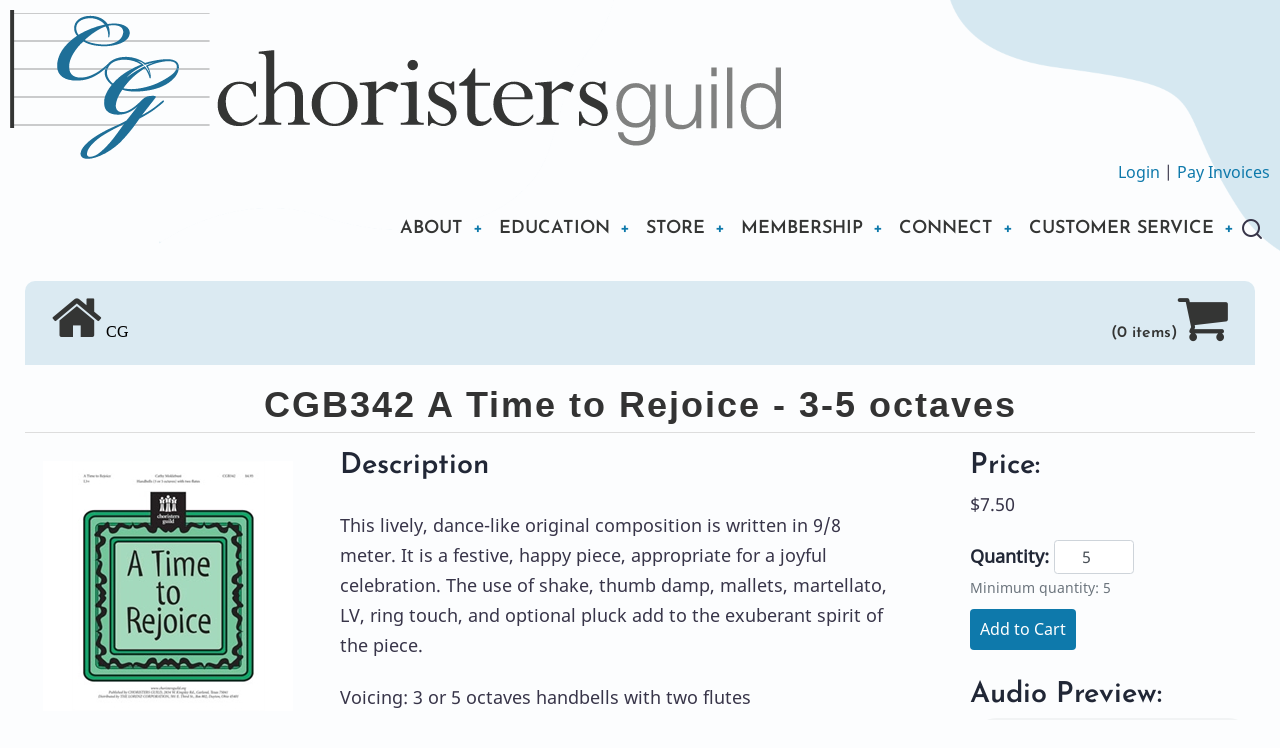

--- FILE ---
content_type: text/html; charset=UTF-8
request_url: https://www.choristersguild.org/store/cgb342-a-time-to-rejoice/1570/
body_size: 21479
content:
<!doctype html>
<html lang="en">
    <head>
        <meta charset="utf-8">
        <meta http-equiv="x-ua-compatible" content="ie=edge">
        <title>Choristers Guild - CG</title>
        <meta name="description" content="">
        <meta name="viewport" content="width=device-width, initial-scale=1, shrink-to-fit=no">
        <link rel="canonical" href="https://www.choristersguild.org/store/ItemDescription.html">
		<!-- <meta name="robots" content="noindex,nofollow"> -->
		
        <!-- Include other links, css, favicon, etc -->
        <link rel="preload" as="font" href="/fonts/noto-sans.woff2" type="font/woff2">
<link rel="preload" as="font" href="/fonts/josefin-sans-600.woff2" type="font/woff2">

<link rel="stylesheet" type="text/css" href="https://www.choristersguild.org/4DACTION/WebsGetResource/css/membermax_reset.css?ssid_w=268034152ss8b9p5x7p969072iz04cd6972w1dfp5j8a5b4w5z7ye6q55io470j6">
<link rel="stylesheet" type="text/css" href="https://www.choristersguild.org/4DACTION/WebsGetResource/css/membermax.min.css?ssid_w=268034152ss8b9p5x7p969072iz04cd6972w1dfp5j8a5b4w5z7ye6q55io470j6">
<link rel="stylesheet" type="text/css" href="https://www.choristersguild.org/4DACTION/WebsGetResource/css/membermax_custom.css?ssid_w=268034152ss8b9p5x7p969072iz04cd6972w1dfp5j8a5b4w5z7ye6q55io470j6&cache=no-cache">
<link rel="stylesheet" type="text/css" href="https://www.choristersguild.org/4DACTION/WebsGetResource/css/membermax_site.css?ssid_w=268034152ss8b9p5x7p969072iz04cd6972w1dfp5j8a5b4w5z7ye6q55io470j6&cache=no-cache">
<link rel="stylesheet" type="text/css" href="https://maxcdn.bootstrapcdn.com/font-awesome/4.7.0/css/font-awesome.min.css">

<link rel="stylesheet" media="all" href="/css/cg1.css" />
<link rel="stylesheet" media="all" href="/css/cg2.css" />
<link rel="stylesheet" media="all" href="/css/cg3.css" />
<link rel="stylesheet" media="all" href="/css/cg4.css" />
<link rel="stylesheet" media="all" href="/css/cg5.css" />
<link rel="stylesheet" media="all" href="/css/cg6.css" />

<link rel="stylesheet" type="text/css" href="https://www.choristersguild.org/4DACTION/WebsGetResource/css/cg7.css?ssid_w=268034152ss8b9p5x7p969072iz04cd6972w1dfp5j8a5b4w5z7ye6q55io470j6">

<link rel="stylesheet" href="https://cdnjs.cloudflare.com/ajax/libs/animate.css/4.1.1/animate.min.css"/>
        
        <style>
    /* Place the CSS directly in the HTML for demonstration */
.song-title {
    font-family: 'Arial', sans-serif;
    font-size: 2em;
    color: #333;
    text-align: center;
    margin-top: 20px;
    margin-bottom: 20px;
    /* text-shadow: 2px 2px 5px rgba(0,0,0,0.3); */
    letter-spacing: 2px;
    position: relative;
}

.song-title::after {
    content: "";
    display: block;
    border-bottom: 1px solid #ddd;
    position: absolute;
    left: 0;
    right: 0;
    bottom: -10px; /* Adjust the value to control the space */
}
    .share-link {
      margin-left: 10px;
      font-size: 1em;
      color: #007BFF;
      text-decoration: none;
      border: 1px solid #007BFF;
      padding: 5px 10px;
      border-radius: 5px;
      display: inline-flex;
      align-items: center;
      justify-content: center;
    }
    .share-link:hover {
      background-color: #007BFF;
      text-decoration: none;
      color: #fff;
    }
    .share-link i {
      margin-right: 5px;
    }
  </style>
    </head>
    <body class="wBackGround">
        <a href="#main-content" class="visually-hidden focusable">
      Skip to main content
    </a>
    
      <div class="dialog-off-canvas-main-canvas" data-off-canvas-main-canvas>
    <header class="header">
<div class="header-main">
  <div class="container">
  
                <div class="site-brand">
            <div class="block-region region-header">
    <div id="block-ruhi-branding" class="block">
  
    
  <div class="block-content">
  <div class="site-branding">
      <div class="site-logo">
      <a href="/index.html" rel="home">
        <img src="/images/cg/img/cg_logo.svg" alt="Home" />
      </a>
    </div><!-- site-logo -->
    </div><!-- site-branding -->
  </div><!--/.block-content -->
</div><!--/.block -->

  </div>

        </div> <!--/.site-branding -->

<div class="top-right-links">
  <a href="https://www.choristersguild.org/4DCGI/login/index.html">Login</a> | 
  <a href="https://www.choristersguild.org/4DCGI/orders/listing.html">Pay Invoices</a>
</div>
  
    <div class="header-container">
              <div class="site-brand">
            <div class="block-region region-header">
    <div id="block-ruhi-branding" class="block">
  
    
  <div class="block-content">
  <div class="site-branding">
      <div class="site-logo">
    </div><!-- site-logo -->
    </div><!-- site-branding -->
  </div><!--/.block-content -->
</div><!--/.block -->

  </div>

        </div> <!--/.site-branding -->
                  <div class="header-right">
                  <div class="mobile-menu">
	<span></span>
	<span></span>
	<span></span>
</div>
<div class="primary-menu-wrapper">
	<div class="menu-wrap">
		<div class="close-mobile-menu"><i class="icon-close"></i></div>
		  <div class="block-region region-primary-menu">
    <nav role="navigation" aria-labelledby="block-ruhi-main-menu-menu" id="block-ruhi-main-menu" class="block block-menu">
            
  <h2 class="visually-hidden block-title" id="block-ruhi-main-menu-menu">Main navigation</h2>
  
        
              <ul class="menu">

				
				
				
				
				
				
                     
                   
                   
                   
                   
         <li class="menu-item menu-item-level-1 menu-item-has-children">
        <a href="https://www.choristersguild.org/about-mission/" data-drupal-link-system-path="node/2">ABOUT</a>
           <ul class="submenu">





<li class="menu-item menu-item-level-2"><a href="https://www.choristersguild.org/about-mission/" data-drupal-link-system-path="node/3">Mission</a></li>








<li class="menu-item menu-item-level-2"><a href="https://www.choristersguild.org/4DCGI/cms/review.html?Action&#61;CMS_Document&amp;DocID&#61;29&amp;" data-drupal-link-system-path="node/3">Board Members</a></li>








<li class="menu-item menu-item-level-2"><a href="https://www.choristersguild.org/document/about-music-editors/528/" data-drupal-link-system-path="node/3">Music Editors</a></li>








<li class="menu-item menu-item-level-2"><a href=" 	https://www.choristersguild.org/document/about-the-team/529/" data-drupal-link-system-path="node/3">Office Team</a></li>








<li class="menu-item menu-item-level-2"><a href="https://www.choristersguild.org/about-annual-report/" data-drupal-link-system-path="node/3">Annual Report</a></li>





</ul>
</li>
                   
                   
              
       
                     
                   
                   
                   
                   
         <li class="menu-item menu-item-level-1 menu-item-has-children">
        <a href="https://www.choristersguild.org#" data-drupal-link-system-path="node/2">EDUCATION</a>
           <ul class="submenu">





<li class="menu-item menu-item-level-2"><a href="https://www.choristersguild.org/teaching-resources/" data-drupal-link-system-path="node/3">Teaching Resources</a></li>








<li class="menu-item menu-item-level-2"><a href="https://www.choristersguild.org/cgi/" data-drupal-link-system-path="node/3">Choristers Guild Institute</a></li>








<li class="menu-item menu-item-level-2"><a href="https://www.choristersguild.org/webinar-series-home/" data-drupal-link-system-path="node/3">Webinars</a></li>








<li class="menu-item menu-item-level-2"><a href="https://www.choristersguild.org/4DCGI/events/ConferenceList.html?Action&#61;Find_Events&amp;" data-drupal-link-system-path="node/3">Workshops &amp; Festivals</a></li>





</ul>
</li>
                   
                   
              
       
                     
                   
                   
                   
                   
         <li class="menu-item menu-item-level-1 menu-item-has-children">
        <a href="https://www.choristersguild.org/4DCGI/store/StoreFront.html?Action&#61;Store&amp;" data-drupal-link-system-path="node/2">STORE</a>
           <ul class="submenu">





<li class="menu-item menu-item-level-2"><a href="https://www.choristersguild.org/4DCGI/store/StoreFront.html?Action&#61;ChoristersGuild&amp;CG_Activity&#61;findbymusicLINK&amp;KEYID_W&#61;1655" data-drupal-link-system-path="node/3">Teaching Resources</a></li>








<li class="menu-item menu-item-level-2"><a href="https://www.choristersguild.org/4DCGI/store/StoreFront.html?Action&#61;ChoristersGuild&amp;CG_Activity&#61;findbymusicLINK&amp;KEYID_W&#61;1494" data-drupal-link-system-path="node/3">Sacred Choral</a></li>








<li class="menu-item menu-item-level-2"><a href="https://www.choristersguild.org/4DCGI/store/StoreFront.html?Action&#61;ChoristersGuild&amp;CG_Activity&#61;findbymusicLINK&amp;KEYID_W&#61;1495" data-drupal-link-system-path="node/3">Sing! School Choral</a></li>








<li class="menu-item menu-item-level-2"><a href="https://www.choristersguild.org/4DCGI/store/StoreFront.html?Action&#61;ChoristersGuild&amp;CG_Activity&#61;findbymusicLINK&amp;KEYID_W&#61;1496" data-drupal-link-system-path="node/3">Handbell</a></li>








<li class="menu-item menu-item-level-2"><a href="https://www.choristersguild.org/4DCGI/store/StoreFront.html?Action&#61;ChoristersGuild&amp;CG_Activity&#61;findbymusicLINK&amp;KEYID_W&#61;1497" data-drupal-link-system-path="node/3">Other Items</a></li>





</ul>
</li>
                   
                   
              
       
                     
                   
                   
                   
                   
         <li class="menu-item menu-item-level-1 menu-item-has-children">
        <a href=" https://www.choristersguild.org/document/join-renew-intro-page/526/" data-drupal-link-system-path="node/2">MEMBERSHIP</a>
           <ul class="submenu">





<li class="menu-item menu-item-level-2"><a href="https://www.choristersguild.org/4DCGI/join/intro.html?Action&#61;Join&amp;" data-drupal-link-system-path="node/3">Join/Renew Choristers Guild</a></li>








<li class="menu-item menu-item-level-2"><a href="https://www.choristersguild.org/members-area/" data-drupal-link-system-path="node/3">Member-Only Access</a></li>









<li class="menu-item menu-item-level-2 menu-item-has-children"><a href="https://www.choristersguild.org#" data-drupal-link-system-path="node/3">My Member Account</a>
	<ul class="submenu">
	
		<li class="menu-item menu-item-level-3"><a href="https://www.choristersguild.org/4DCGI/person/Detail.html?">Personal Profile</a></li>
		
		<li class="menu-item menu-item-level-3"><a href="https://www.choristersguild.org/4DCGI/company/Detail.html?">Organization/Company Profile</a></li>
		
	</ul>
</li>





</ul>
</li>
                   
                   
              
       
                     
                   
                   
                   
                   
         <li class="menu-item menu-item-level-1 menu-item-has-children">
        <a href="https://www.choristersguild.org#" data-drupal-link-system-path="node/2">CONNECT</a>
           <ul class="submenu">





<li class="menu-item menu-item-level-2"><a href="https://www.choristersguild.org/chapter-homepage/" data-drupal-link-system-path="node/3">Choristers Guild Chapters</a></li>








<li class="menu-item menu-item-level-2"><a href="https://www.choristersguild.org/social-media-channels/" data-drupal-link-system-path="node/3">Social Media</a></li>





</ul>
</li>
                   
                   
              
       
                     
                   
                   
                   
                   
         <li class="menu-item menu-item-level-1 menu-item-has-children">
        <a href="https://www.choristersguild.org#" data-drupal-link-system-path="node/2">CUSTOMER SERVICE</a>
           <ul class="submenu">





<li class="menu-item menu-item-level-2"><a href="https://www.choristersguild.org/contact-us/" data-drupal-link-system-path="node/3">Contact Choristers Guild</a></li>








<li class="menu-item menu-item-level-2"><a href="https://www.choristersguild.org/4DCGI/cms/review.html?Action&#61;CMS_Document&amp;DocID&#61;22&amp;MenuKey&#61;upper" data-drupal-link-system-path="node/3">Licenses</a></li>








<li class="menu-item menu-item-level-2"><a href="https://www.choristersguild.org/payment-shipping-policies/" data-drupal-link-system-path="node/3">Policies</a></li>





</ul>
</li>
                   
                   
              
       <!-- WM1RecID -->
               
        </ul>
  


  </nav>

  </div>

	</div>
</div>
                
                  <div class="full-page-search">
  <div class="search-icon">
    <i class="icon-search"></i>
  </div> <!--/.search icon -->
  <div class="search-box">
    <div class="container">
      <div class="search-box-content">
            <div class="block-region region-search-box">
    <div class="search-block-form block" data-drupal-selector="search-block-form" id="block-ruhi-search" role="search">
  
      <h2 class="block-title">Search</h2>
    
  <div class="block-content">
      <form action="https://www.choristersguild.org/4DCGI/site/results.html?Action=Site_Search" method="post" id="search-block-form" accept-charset="UTF-8">
  <div class="js-form-item form-item js-form-type-search form-item-keys js-form-item-keys form-no-label">
      <label for="edit-keys" class="visually-hidden">Search</label>
        <input title="Enter the terms you wish to search for." data-drupal-selector="edit-keys" type="search" id="edit-keys" name="SearchValue_W" value="" size="15" maxlength="128" class="form-search" />

        </div>
<div data-drupal-selector="edit-actions" class="form-actions js-form-wrapper form-wrapper" id="edit-actions"><input data-drupal-selector="edit-submit" type="submit" id="edit-submit" value="Search" class="button js-form-submit form-submit" />
</div>

</form>

    </div><!--/.block-content -->
</div><!--/.block -->

  </div>

        <div class="header-search-close"><i class="icon-close"></i></div>
      </div><!--/search-box-content -->
    </div><!-- container -->
  </div> <!-- /.search-box -->
</div> <!--/.full-page-search -->
              </div> <!-- /.header-right -->
        </div><!-- /header-container -->
  </div><!-- /container -->
</div><!-- /header main -->

</header>  <div class="highlighted block-section">
  <aside class="container" role="complementary">
      <div class="block-region region-highlighted">
    <div data-drupal-messages-fallback class="hidden"></div>

  </div>

  </aside>
</div>
<div class="container">
        <div class="mbrmax-container-fluid">
<main role="main">

        <!-- Add page content here -->
        
 <style>
h1 {
line-height: 1;
}
thead tr th {
border: none;
}
 </style>
 
 <table width="100%">
<thead class="mbrmax-thead-light">
 <tr>
	 <th style="border-top-left-radius: 10px;"><div><h1 style="color: #343534;">&nbsp;<i class="fa fa-home" aria-hidden="true" style="padding-bottom: 10px;"><a class="storename" href="https://www.choristersguild.org/store/"><span style="font-size: 16px; color: #000000;">&nbsp;CG</span></a></i></h1></div></th>
	 
	 <th style="border-top-right-radius: 10px;"><div align="right"><h1><a style="color: #343534;" href="https://www.choristersguild.org/4dcgi/store/ShoppingCart.html?Action=Show_Cart"><span style="font-size: 16px; padding-bottom: 10px;">(0 items)</span><i class="fa fa-shopping-cart" aria-hidden="true" style="padding-bottom: 10px;"></i></a>&nbsp;</h1></div></th>
	</tr>
	 </thead><tbody></tbody></table>

 <style>
table thead tr:first-child th:first-child {
    border-top-left-radius: none;
}

table thead tr:first-child th:last-child {
    border-top-right-radius: none;
}
 </style>
        
        <h1 class="song-title">CGB342&nbsp;A Time to Rejoice - 3-5 octaves</h1>
        <div class="mbrmax-row">
		<div class="mbrmax-col-sm mbrmax-col-lg-3 mbrmax-mt-3" style="text-align: center;">
		<img id="productImage" class="mbrmax-img mbrmax-mx-auto" src="https://www.choristersguild.org/4DACTION/WebsGetImage/Inventory/1570" alt="A Time to Rejoice - 3-5 octaves">
		<a href="#" class="share-link" id="share-link"><i class="fa fa-share-square-o" aria-hidden="true"></i> Share</a>
		</div>
		<div class="mbrmax-col-sm mbrmax-col-lg-6 mbrmax-pr-lg-5">
		
		<h3>Description</h3>
		<p><p>This lively, dance-like original composition is written in 9/8 meter. It is a festive, happy piece, appropriate for a joyful celebration. The use of shake, thumb damp, mallets, martellato, LV, ring touch, and optional pluck add to the exuberant spirit of the piece.</p>

<p>Voicing: 3 or 5 octaves handbells with two flutes</p>

<p>Composer: Cathy Moklebust</p>

<p>Level: 3+</p>
</p>
		
		
		
		
		
		
		
		
		
		
		
		
		
											
		</div><!--End col-->
		
		<div class="mbrmax-col-sm mbrmax-col-lg-3">
		<!--Check to see if Item is still available-->
                      
                      
                          <!--LOGON SELECTION-->
                          
                          <!--END LOGON SELECTION-->
                          
                          <!--COUNTRY SELECTION-->
                            <!--End STCountry="" check-->
							<!--END COUNTRY SELECTION-->
                          
                            
                            
                            <a name="pricing" id="pricing"></a>
                            <!--PRICING SECTION-->
                            
                            <!--Web Availabilty Check-->
                      		   
                            <form name="ResultsListForm" action="https://www.choristersguild.org/4dcgi/store/ShoppingCart.html?Action=Store_Results&InvID_Web=1570" method="post" class="mbrmax-form" id="myform" onsubmit="mbrmaxFormValidate(this)" novalidate>
                            <input type="hidden" id="InvID_Web" name="InvID_Web" value="1570">
                            
									
                                    <h3>Price: </h3><span id="listprice">


                                            
                                            <input name="FeeID_W" type="hidden" value="1611" /> $7.50
                                            
                                            
</span>
                                    
                                    
                                    
                                    
                                    
                                    
                            
								<p>
										<input type="hidden" value="7.50" name="ActualPrice">
										
										
										
		
										
										<p id="qtyandaddcart" ><strong>Quantity:</strong><input style="text-align: center; width:80px; display: inline;" id="inputQuantity" type="number" min="5" name="Quantity" class="mbrmax-form-control mbrmax-form-control-sm mbrmax-ml-1" maxlength="6" value="5" >
										<small class="mbrmax-form-text mbrmax-text-muted" style="display:block; margin-top:2px;">Minimum quantity: 5</small>
										
										
										 <button type="submit" name="bAddCart" value="Add To Cart" class="mbrmax-btn mbrmax-btn-success mbrmax-btn-sm mbrmax-mt-2" ALT="Submit Form">Add to Cart</button>
										
										
							  </p>
						</form>
                        <!--END FOR Web Availabliity Check-->
                        <!--END FOR COUNTRY CHECK-->
                            <!--END PRICING SECTION-->
                           
                           
                           <!--Check for Audio Sample-->
        
        
        
        <h3>Audio Preview:</h3>
         <audio id="audioPlayer" controls controlsList="nodownload">
  <source src="http://www.choristersguild.org/audio/cgb342.mp3">
Your browser does not support the audio element.
</audio>
<small style="text-align: left;" class="mbrmax-mx-auto"><i>CGB342 A Time to Rejoice</i></small>
                      
                      <!--END AUDIO SAMPLE-->    
                      
          <!--Check for Sheet Music Sample-->
        
        
                    
         <h3>Music Sample:</h3>             
    	<p><a target="_blank" href="http://www.choristersguild.org/PDF-samples/CGB342.pdf">CGB342 A Time to Rejoice</a></p>
    	
		<!--END Sheet Music Sample-->
                           
                           
                        <!--End if for Check to See if Item is Still Available-->
                        
		</div><!--End 3rd col-->
		
        </div><!--End row-->
        
        
        <div class="mbrmax-row">
        <div class="mbrmax-col-sm">
        
        
                        <form name="ResultsListForm" action="https://www.choristersguild.org/store/" method="post" class="mbrmax-form" id="myform" onsubmit="mbrmaxFormValidate(this)" novalidate>
                        <div class="mbrmax-form-group">
							     <button type="submit" name="webbContinue" value="Continue Shopping" ALT="Submit Form" class="mbrmax-btn mbrmax-btn-primary mbrmax-mt-2 mbrmax-mx-auto">Continue Shopping</button>
							</div>
						</form>
                        
                        
         </div><!--End col-->
        </div><!--End row-->
        
         
         
						
<h3 class="relatedItems">Related items you may be interested in:</h3>

                        
                        
                        
                           
						
                        
                        
                           
						
                        
                        
                        
                        
                        <div class="mbrmax-row">
<div class="mbrmax-col-sm mbrmax-col-lg-1 mbrmax-my-2 mbrmax-my-md-0">
<a href="https://www.choristersguild.org/store/cgb170-let-all-things-now-living-1/1393/"><img class="mbrmax-mx-auto mbrmax-mx-md-0" src="https://www.choristersguild.org/4DACTION/WebsGetImageThumb/Inventory/1393" alt="Let All Things Now Living"></a>
</div><!--End row-->
<div class="mbrmax-col-sm mbrmax-col-lg-8 mbrmax-px-lg-5">
						<a href="https://www.choristersguild.org/store/cgb170-let-all-things-now-living-1/1393/"><strong>CGB170&nbsp;Let All Things Now Living</strong></a>
                            <br><br>
                            
									An exuberant setting of the well-known Welsh folk tune, &quot;The Ash Grove&quot;. The accompaniment is filled with rhythmic interest shifting back and forth between a 3/4 and 6/8 feel. A flowing middle section...<br><br>
							
								
						
						        </div><!--End col-->
		<div class="mbrmax-col-sm mbrmax-col-lg-3">
<!--PRICING SECTION-->
                            
                            
                            
                            
                            <form name="ResultsListForm" action="https://www.choristersguild.org/4dcgi/store/ShoppingCart.html?Action=Store_Results&InvID_Web=1393" method="post" class="mbrmax-form" id="myform" onsubmit="mbrmaxFormValidate(this)" novalidate>
                            
                            
									
                                    <b>Price: </b>


                                            
                                            <input name="FeeID_W" type="hidden" value="1434" /> $6.50
                                            
                                            

                                    
                                    
                                    
                                    
                            
								<p>
										<input type="hidden" value="6.50" name="ActualPrice">
										
										
										
                                   
										
										<p><strong>Quantity:</strong><input style="text-align: center; width:80px; display: inline;" id="inputQuantity" type="number" min="5" name="Quantity" class="mbrmax-form-control mbrmax-form-control-sm mbrmax-ml-1" maxlength="6" value="5" >
										<small class="mbrmax-form-text mbrmax-text-muted" style="display:block; margin-top:2px;">Minimum quantity: 5</small>
										
										
										<button type="submit" name="bAddCart" value="Add To Cart" class="mbrmax-btn mbrmax-btn-success mbrmax-btn-sm mbrmax-mt-2" ALT="Submit Form">Add to Cart</button>
									    
										
							  </p>
						</form>
						
                        <!--END FOR MEMBER CHECK-->

                            <!--END PRICING SECTION-->
</div></div><hr>
						   
						
                        
                        
                        
                        
                        <div class="mbrmax-row">
<div class="mbrmax-col-sm mbrmax-col-lg-1 mbrmax-my-2 mbrmax-my-md-0">
<a href="https://www.choristersguild.org/store/cgb178-what-is-this-lovely-fragrance/1400/"><img class="mbrmax-mx-auto mbrmax-mx-md-0" src="https://www.choristersguild.org/4DACTION/WebsGetImageThumb/Inventory/1400" alt="What Is this Lovely Fragrance"></a>
</div><!--End row-->
<div class="mbrmax-col-sm mbrmax-col-lg-8 mbrmax-px-lg-5">
						<a href="https://www.choristersguild.org/store/cgb178-what-is-this-lovely-fragrance/1400/"><strong>CGB178&nbsp;What Is this Lovely Fragrance</strong></a>
                            <br><br>
                            
									This setting of the traditional French carol is warmly treated. The optional handchimes are used to highlight some of the melodic material. In the midst of the piece appears a short quote of &quot;Lo, How ...<br><br>
							
								
						
						        </div><!--End col-->
		<div class="mbrmax-col-sm mbrmax-col-lg-3">
<!--PRICING SECTION-->
                            
                            
                            
                            
                            <form name="ResultsListForm" action="https://www.choristersguild.org/4dcgi/store/ShoppingCart.html?Action=Store_Results&InvID_Web=1400" method="post" class="mbrmax-form" id="myform" onsubmit="mbrmaxFormValidate(this)" novalidate>
                            
                            
									
                                    <b>Price: </b>


                                            
                                            <input name="FeeID_W" type="hidden" value="1441" /> $5.95
                                            
                                            

                                    
                                    
                                    
                                    
                            
								<p>
										<input type="hidden" value="5.95" name="ActualPrice">
										
										
										
                                   
										
										<p><strong>Quantity:</strong><input style="text-align: center; width:80px; display: inline;" id="inputQuantity" type="number" min="5" name="Quantity" class="mbrmax-form-control mbrmax-form-control-sm mbrmax-ml-1" maxlength="6" value="5" >
										<small class="mbrmax-form-text mbrmax-text-muted" style="display:block; margin-top:2px;">Minimum quantity: 5</small>
										
										
										<button type="submit" name="bAddCart" value="Add To Cart" class="mbrmax-btn mbrmax-btn-success mbrmax-btn-sm mbrmax-mt-2" ALT="Submit Form">Add to Cart</button>
									    
										
							  </p>
						</form>
						
                        <!--END FOR MEMBER CHECK-->

                            <!--END PRICING SECTION-->
</div></div><hr>
						   
						
                        
                        
                        
                        
                        <div class="mbrmax-row">
<div class="mbrmax-col-sm mbrmax-col-lg-1 mbrmax-my-2 mbrmax-my-md-0">
<a href="https://www.choristersguild.org/store/cgb184-rise-up-shepherd-and-follow/1406/"><img class="mbrmax-mx-auto mbrmax-mx-md-0" src="https://www.choristersguild.org/4DACTION/WebsGetImageThumb/Inventory/1406" alt="Rise Up, Shepherd, and Follow"></a>
</div><!--End row-->
<div class="mbrmax-col-sm mbrmax-col-lg-8 mbrmax-px-lg-5">
						<a href="https://www.choristersguild.org/store/cgb184-rise-up-shepherd-and-follow/1406/"><strong>CGB184&nbsp;Rise Up, Shepherd, and Follow</strong></a>
                            <br><br>
                            
									These attractive and accessible settings capture the individual charm of five American folk hymns: Come, Thou Long-Expected Jesus (JEFFERSON); Rise Up, Shepherd, and Follow; The Hills Are Bare at Beth...<br><br>
							
								
						
						        </div><!--End col-->
		<div class="mbrmax-col-sm mbrmax-col-lg-3">
<!--PRICING SECTION-->
                            
                            
                            
                            
                            <form name="ResultsListForm" action="https://www.choristersguild.org/4dcgi/store/ShoppingCart.html?Action=Store_Results&InvID_Web=1406" method="post" class="mbrmax-form" id="myform" onsubmit="mbrmaxFormValidate(this)" novalidate>
                            
                            
									
                                    <b>Price: </b>


                                            
                                            <input name="FeeID_W" type="hidden" value="1447" /> $8.00
                                            
                                            

                                    
                                    
                                    
                                    
                            
								<p>
										<input type="hidden" value="8.00" name="ActualPrice">
										
										
										
                                   
										
										<p><strong>Quantity:</strong><input style="text-align: center; width:80px; display: inline;" id="inputQuantity" type="number" min="5" name="Quantity" class="mbrmax-form-control mbrmax-form-control-sm mbrmax-ml-1" maxlength="6" value="5" >
										<small class="mbrmax-form-text mbrmax-text-muted" style="display:block; margin-top:2px;">Minimum quantity: 5</small>
										
										
										<button type="submit" name="bAddCart" value="Add To Cart" class="mbrmax-btn mbrmax-btn-success mbrmax-btn-sm mbrmax-mt-2" ALT="Submit Form">Add to Cart</button>
									    
										
							  </p>
						</form>
						
                        <!--END FOR MEMBER CHECK-->

                            <!--END PRICING SECTION-->
</div></div><hr>
						   
						
                        
                        
                        
                        
                        <div class="mbrmax-row">
<div class="mbrmax-col-sm mbrmax-col-lg-1 mbrmax-my-2 mbrmax-my-md-0">
<a href="https://www.choristersguild.org/store/cgb23-toccata-in-a-minor/1453/"><img class="mbrmax-mx-auto mbrmax-mx-md-0" src="https://www.choristersguild.org/4DACTION/WebsGetImageThumb/Inventory/1453" alt="Toccata in A Minor"></a>
</div><!--End row-->
<div class="mbrmax-col-sm mbrmax-col-lg-8 mbrmax-px-lg-5">
						<a href="https://www.choristersguild.org/store/cgb23-toccata-in-a-minor/1453/"><strong>CGB23&nbsp;Toccata in A Minor</strong></a>
                            <br><br>
                            
									An original composition that is joyful in character despite the minor key in which it is written. This composition was the first prize winner in the &quot;Agehr&quot; Area V festival for 1976.Voicing: 3 or 5 ...<br><br>
							
								
						
						        </div><!--End col-->
		<div class="mbrmax-col-sm mbrmax-col-lg-3">
<!--PRICING SECTION-->
                            
                            
                            
                            
                            <form name="ResultsListForm" action="https://www.choristersguild.org/4dcgi/store/ShoppingCart.html?Action=Store_Results&InvID_Web=1453" method="post" class="mbrmax-form" id="myform" onsubmit="mbrmaxFormValidate(this)" novalidate>
                            
                            
									
                                    <b>Price: </b>


                                            
                                            <input name="FeeID_W" type="hidden" value="1494" /> $5.95
                                            
                                            

                                    
                                    
                                    
                                    
                            
								<p>
										<input type="hidden" value="5.95" name="ActualPrice">
										
										
										
                                   
										
										<p><strong>Quantity:</strong><input style="text-align: center; width:80px; display: inline;" id="inputQuantity" type="number" min="5" name="Quantity" class="mbrmax-form-control mbrmax-form-control-sm mbrmax-ml-1" maxlength="6" value="5" >
										<small class="mbrmax-form-text mbrmax-text-muted" style="display:block; margin-top:2px;">Minimum quantity: 5</small>
										
										
										<button type="submit" name="bAddCart" value="Add To Cart" class="mbrmax-btn mbrmax-btn-success mbrmax-btn-sm mbrmax-mt-2" ALT="Submit Form">Add to Cart</button>
									    
										
							  </p>
						</form>
						
                        <!--END FOR MEMBER CHECK-->

                            <!--END PRICING SECTION-->
</div></div><hr>
						   
						
                        
                        
                        
                        
                        <div class="mbrmax-row">
<div class="mbrmax-col-sm mbrmax-col-lg-1 mbrmax-my-2 mbrmax-my-md-0">
<a href="https://www.choristersguild.org/store/cgb237-joy-and-hope-abounding-3-octaves-1/1461/"><img class="mbrmax-mx-auto mbrmax-mx-md-0" src="https://www.choristersguild.org/4DACTION/WebsGetImageThumb/Inventory/1461" alt="Joy and Hope Abounding (3 octaves)"></a>
</div><!--End row-->
<div class="mbrmax-col-sm mbrmax-col-lg-8 mbrmax-px-lg-5">
						<a href="https://www.choristersguild.org/store/cgb237-joy-and-hope-abounding-3-octaves-1/1461/"><strong>CGB237&nbsp;Joy and Hope Abounding (3 octaves)</strong></a>
                            <br><br>
                            
									A joyful and beautiful original composition that alternates between a 3/4 and 6/8 feel. Upbeat and happy in the beginning and ending sections with extensive use of mallets on tabled bells. A lush, res...<br><br>
							
								
						
						        </div><!--End col-->
		<div class="mbrmax-col-sm mbrmax-col-lg-3">
<!--PRICING SECTION-->
                            
                            
                            
                            
                            <form name="ResultsListForm" action="https://www.choristersguild.org/4dcgi/store/ShoppingCart.html?Action=Store_Results&InvID_Web=1461" method="post" class="mbrmax-form" id="myform" onsubmit="mbrmaxFormValidate(this)" novalidate>
                            
                            
									
                                    <b>Price: </b>


                                            
                                            <input name="FeeID_W" type="hidden" value="1502" /> $6.50
                                            
                                            

                                    
                                    
                                    
                                    
                            
								<p>
										<input type="hidden" value="6.50" name="ActualPrice">
										
										
										
                                   
										
										<p><strong>Quantity:</strong><input style="text-align: center; width:80px; display: inline;" id="inputQuantity" type="number" min="5" name="Quantity" class="mbrmax-form-control mbrmax-form-control-sm mbrmax-ml-1" maxlength="6" value="5" >
										<small class="mbrmax-form-text mbrmax-text-muted" style="display:block; margin-top:2px;">Minimum quantity: 5</small>
										
										
										<button type="submit" name="bAddCart" value="Add To Cart" class="mbrmax-btn mbrmax-btn-success mbrmax-btn-sm mbrmax-mt-2" ALT="Submit Form">Add to Cart</button>
									    
										
							  </p>
						</form>
						
                        <!--END FOR MEMBER CHECK-->

                            <!--END PRICING SECTION-->
</div></div><hr>
						   
						
                        
                        
                        
                        
                        <div class="mbrmax-row">
<div class="mbrmax-col-sm mbrmax-col-lg-1 mbrmax-my-2 mbrmax-my-md-0">
<a href="https://www.choristersguild.org/store/cgb337-thine-is-the-glory-full-score/1565/"><img class="mbrmax-mx-auto mbrmax-mx-md-0" src="https://www.choristersguild.org/4DACTION/WebsGetImageThumb/Inventory/1565" alt="Thine Is the Glory (Full Score)"></a>
</div><!--End row-->
<div class="mbrmax-col-sm mbrmax-col-lg-8 mbrmax-px-lg-5">
						<a href="https://www.choristersguild.org/store/cgb337-thine-is-the-glory-full-score/1565/"><strong>CGB337&nbsp;Thine Is the Glory (Full Score)</strong></a>
                            <br><br>
                            
									This arrangement of the familiar, triumphant hymn features several options including bells alone, bells with organ and/or brass, bells and choir (with or without organ and /or brass), bells and congre...<br><br>
							
								
						
						        </div><!--End col-->
		<div class="mbrmax-col-sm mbrmax-col-lg-3">
<!--PRICING SECTION-->
                            
                            
                            
                            
                            <form name="ResultsListForm" action="https://www.choristersguild.org/4dcgi/store/ShoppingCart.html?Action=Store_Results&InvID_Web=1565" method="post" class="mbrmax-form" id="myform" onsubmit="mbrmaxFormValidate(this)" novalidate>
                            
                            
									
                                    <b>Price: </b>


                                            
                                            <input name="FeeID_W" type="hidden" value="1606" /> $15.95
                                            
                                            

                                    
                                    
                                    
                                    
                            
								<p>
										<input type="hidden" value="15.95" name="ActualPrice">
										
										
										
                                   
										
										<p><strong>Quantity:</strong><input style="text-align: center; width:80px; display: inline;" id="inputQuantity" type="number" min="1" name="Quantity" class="mbrmax-form-control mbrmax-form-control-sm mbrmax-ml-1" maxlength="6" value="1" >
										
										
										
										<button type="submit" name="bAddCart" value="Add To Cart" class="mbrmax-btn mbrmax-btn-success mbrmax-btn-sm mbrmax-mt-2" ALT="Submit Form">Add to Cart</button>
									    
										
							  </p>
						</form>
						
                        <!--END FOR MEMBER CHECK-->

                            <!--END PRICING SECTION-->
</div></div><hr>
						   
						
                        
                        
                        
                        
                        <div class="mbrmax-row">
<div class="mbrmax-col-sm mbrmax-col-lg-1 mbrmax-my-2 mbrmax-my-md-0">
<a href="https://www.choristersguild.org/store/cgb480-kyrie/1713/"><img class="mbrmax-mx-auto mbrmax-mx-md-0" src="https://www.choristersguild.org/4DACTION/WebsGetImageThumb/Inventory/1713" alt="Kyrie"></a>
</div><!--End row-->
<div class="mbrmax-col-sm mbrmax-col-lg-8 mbrmax-px-lg-5">
						<a href="https://www.choristersguild.org/store/cgb480-kyrie/1713/"><strong>CGB480&nbsp;Kyrie</strong></a>
                            <br><br>
                            
									The melody in this original work is hauntingly reflective of the words &quot;Kyrie eleison,&quot; meaning &quot;Lord, have mercy.&quot; Kyrie is appropriate for use during Lent, Communion, or anytime a more penitent mood...<br><br>
							
								
						
						        </div><!--End col-->
		<div class="mbrmax-col-sm mbrmax-col-lg-3">
<!--PRICING SECTION-->
                            
                            
                            
                            
                            <form name="ResultsListForm" action="https://www.choristersguild.org/4dcgi/store/ShoppingCart.html?Action=Store_Results&InvID_Web=1713" method="post" class="mbrmax-form" id="myform" onsubmit="mbrmaxFormValidate(this)" novalidate>
                            
                            
									
                                    <b>Price: </b>


                                            
                                            <input name="FeeID_W" type="hidden" value="1754" /> $5.95
                                            
                                            

                                    
                                    
                                    
                                    
                            
								<p>
										<input type="hidden" value="5.95" name="ActualPrice">
										
										
										
                                   
										
										<p><strong>Quantity:</strong><input style="text-align: center; width:80px; display: inline;" id="inputQuantity" type="number" min="5" name="Quantity" class="mbrmax-form-control mbrmax-form-control-sm mbrmax-ml-1" maxlength="6" value="5" >
										<small class="mbrmax-form-text mbrmax-text-muted" style="display:block; margin-top:2px;">Minimum quantity: 5</small>
										
										
										<button type="submit" name="bAddCart" value="Add To Cart" class="mbrmax-btn mbrmax-btn-success mbrmax-btn-sm mbrmax-mt-2" ALT="Submit Form">Add to Cart</button>
									    
										
							  </p>
						</form>
						
                        <!--END FOR MEMBER CHECK-->

                            <!--END PRICING SECTION-->
</div></div><hr>
						   
						
                        
                        
                        
                        
                        <div class="mbrmax-row">
<div class="mbrmax-col-sm mbrmax-col-lg-1 mbrmax-my-2 mbrmax-my-md-0">
<a href="https://www.choristersguild.org/store/cgb491-jazz-ballad-on-let-us-break-bread-together-handbell-score/1724/"><img class="mbrmax-mx-auto mbrmax-mx-md-0" src="https://www.choristersguild.org/4DACTION/WebsGetImageThumb/Inventory/1724" alt="Jazz Ballad on Let Us Break Bread Together (Handbell Score)"></a>
</div><!--End row-->
<div class="mbrmax-col-sm mbrmax-col-lg-8 mbrmax-px-lg-5">
						<a href="https://www.choristersguild.org/store/cgb491-jazz-ballad-on-let-us-break-bread-together-handbell-score/1724/"><strong>CGB491&nbsp;Jazz Ballad on Let Us Break Bread Together (Handbell Score)</strong></a>
                            <br><br>
                            
									The second in a series of jazz hymn arrangements, this relaxing, Latin style ballad will be useful in worship as well as concert settings. The improv-style solo is written out for handchimes, but may ...<br><br>
							
								
						
						        </div><!--End col-->
		<div class="mbrmax-col-sm mbrmax-col-lg-3">
<!--PRICING SECTION-->
                            
                            
                            
                            
                            <form name="ResultsListForm" action="https://www.choristersguild.org/4dcgi/store/ShoppingCart.html?Action=Store_Results&InvID_Web=1724" method="post" class="mbrmax-form" id="myform" onsubmit="mbrmaxFormValidate(this)" novalidate>
                            
                            
									
                                    <b>Price: </b>


                                            
                                            <input name="FeeID_W" type="hidden" value="1765" /> $5.95
                                            
                                            

                                    
                                    
                                    
                                    
                            
								<p>
										<input type="hidden" value="5.95" name="ActualPrice">
										
										
										
                                   
										
										<p><strong>Quantity:</strong><input style="text-align: center; width:80px; display: inline;" id="inputQuantity" type="number" min="5" name="Quantity" class="mbrmax-form-control mbrmax-form-control-sm mbrmax-ml-1" maxlength="6" value="5" >
										<small class="mbrmax-form-text mbrmax-text-muted" style="display:block; margin-top:2px;">Minimum quantity: 5</small>
										
										
										<button type="submit" name="bAddCart" value="Add To Cart" class="mbrmax-btn mbrmax-btn-success mbrmax-btn-sm mbrmax-mt-2" ALT="Submit Form">Add to Cart</button>
									    
										
							  </p>
						</form>
						
                        <!--END FOR MEMBER CHECK-->

                            <!--END PRICING SECTION-->
</div></div><hr>
						   
						
                        
                        
                        
                        
                        <div class="mbrmax-row">
<div class="mbrmax-col-sm mbrmax-col-lg-1 mbrmax-my-2 mbrmax-my-md-0">
<a href="https://www.choristersguild.org/store/cgb494-vision-quest/1727/"><img class="mbrmax-mx-auto mbrmax-mx-md-0" src="https://www.choristersguild.org/4DACTION/WebsGetImageThumb/Inventory/1727" alt="Vision Quest"></a>
</div><!--End row-->
<div class="mbrmax-col-sm mbrmax-col-lg-8 mbrmax-px-lg-5">
						<a href="https://www.choristersguild.org/store/cgb494-vision-quest/1727/"><strong>CGB494&nbsp;Vision Quest</strong></a>
                            <br><br>
                            
									A &quot;vision quest&quot; is a period of spiritual seeking among certain Native American peoples. It is a religious custom in which people climb to remote sites to fast, pray and commune with nature. Individua...<br><br>
							
								
						
						        </div><!--End col-->
		<div class="mbrmax-col-sm mbrmax-col-lg-3">
<!--PRICING SECTION-->
                            
                            
                            
                            
                            <form name="ResultsListForm" action="https://www.choristersguild.org/4dcgi/store/ShoppingCart.html?Action=Store_Results&InvID_Web=1727" method="post" class="mbrmax-form" id="myform" onsubmit="mbrmaxFormValidate(this)" novalidate>
                            
                            
									
                                    <b>Price: </b>


                                            
                                            <input name="FeeID_W" type="hidden" value="1768" /> $9.00
                                            
                                            

                                    
                                    
                                    
                                    
                            
								<p>
										<input type="hidden" value="9.00" name="ActualPrice">
										
										
										
                                   
										
										<p><strong>Quantity:</strong><input style="text-align: center; width:80px; display: inline;" id="inputQuantity" type="number" min="5" name="Quantity" class="mbrmax-form-control mbrmax-form-control-sm mbrmax-ml-1" maxlength="6" value="5" >
										<small class="mbrmax-form-text mbrmax-text-muted" style="display:block; margin-top:2px;">Minimum quantity: 5</small>
										
										
										<button type="submit" name="bAddCart" value="Add To Cart" class="mbrmax-btn mbrmax-btn-success mbrmax-btn-sm mbrmax-mt-2" ALT="Submit Form">Add to Cart</button>
									    
										
							  </p>
						</form>
						
                        <!--END FOR MEMBER CHECK-->

                            <!--END PRICING SECTION-->
</div></div><hr>
						   
						
                        
                        
                        
                        
                        <div class="mbrmax-row">
<div class="mbrmax-col-sm mbrmax-col-lg-1 mbrmax-my-2 mbrmax-my-md-0">
<a href="https://www.choristersguild.org/store/cgb496-bring-a-torch-jeanette-isabella-2-3-octave-handbells/1729/"><img class="mbrmax-mx-auto mbrmax-mx-md-0" src="https://www.choristersguild.org/4DACTION/WebsGetImageThumb/Inventory/1729" alt="Bring a Torch, Jeanette, Isabella - 2-3 octaves"></a>
</div><!--End row-->
<div class="mbrmax-col-sm mbrmax-col-lg-8 mbrmax-px-lg-5">
						<a href="https://www.choristersguild.org/store/cgb496-bring-a-torch-jeanette-isabella-2-3-octave-handbells/1729/"><strong>CGB496&nbsp;Bring a Torch, Jeanette, Isabella - 2-3 octaves</strong></a>
                            <br><br>
                            
									This happy, dancing arrangement of the beloved French Christmas carol is playable either in three beats or one beat to the measure, depending on the ability of the group. Techniques include LV, mallet...<br><br>
							
								
						
						        </div><!--End col-->
		<div class="mbrmax-col-sm mbrmax-col-lg-3">
<!--PRICING SECTION-->
                            
                            
                            
                            
                            <form name="ResultsListForm" action="https://www.choristersguild.org/4dcgi/store/ShoppingCart.html?Action=Store_Results&InvID_Web=1729" method="post" class="mbrmax-form" id="myform" onsubmit="mbrmaxFormValidate(this)" novalidate>
                            
                            
									
                                    <b>Price: </b>


                                            
                                            <input name="FeeID_W" type="hidden" value="1770" /> $5.95
                                            
                                            

                                    
                                    
                                    
                                    
                            
								<p>
										<input type="hidden" value="5.95" name="ActualPrice">
										
										
										
                                   
										
										<p><strong>Quantity:</strong><input style="text-align: center; width:80px; display: inline;" id="inputQuantity" type="number" min="5" name="Quantity" class="mbrmax-form-control mbrmax-form-control-sm mbrmax-ml-1" maxlength="6" value="5" >
										<small class="mbrmax-form-text mbrmax-text-muted" style="display:block; margin-top:2px;">Minimum quantity: 5</small>
										
										
										<button type="submit" name="bAddCart" value="Add To Cart" class="mbrmax-btn mbrmax-btn-success mbrmax-btn-sm mbrmax-mt-2" ALT="Submit Form">Add to Cart</button>
									    
										
							  </p>
						</form>
						
                        <!--END FOR MEMBER CHECK-->

                            <!--END PRICING SECTION-->
</div></div><hr>
						   
						
                        
                        
                        
                        
                        <div class="mbrmax-row">
<div class="mbrmax-col-sm mbrmax-col-lg-1 mbrmax-my-2 mbrmax-my-md-0">
<a href="https://www.choristersguild.org/store/cgb516-resonances-and-alleluias/1750/"><img class="mbrmax-mx-auto mbrmax-mx-md-0" src="https://www.choristersguild.org/4DACTION/WebsGetImageThumb/Inventory/1750" alt="Resonances and Alleluias"></a>
</div><!--End row-->
<div class="mbrmax-col-sm mbrmax-col-lg-8 mbrmax-px-lg-5">
						<a href="https://www.choristersguild.org/store/cgb516-resonances-and-alleluias/1750/"><strong>CGB516&nbsp;Resonances and Alleluias</strong></a>
                            <br><br>
                            
									This engaging original composition was commissioned in honor of Fred Gramann, for his 30 years of music ministry at the American Church in Paris. The piece opens with a rhythmic &quot;fuguing tune&quot; in a mi...<br><br>
							
								
						
						        </div><!--End col-->
		<div class="mbrmax-col-sm mbrmax-col-lg-3">
<!--PRICING SECTION-->
                            
                            
                            
                            
                            <form name="ResultsListForm" action="https://www.choristersguild.org/4dcgi/store/ShoppingCart.html?Action=Store_Results&InvID_Web=1750" method="post" class="mbrmax-form" id="myform" onsubmit="mbrmaxFormValidate(this)" novalidate>
                            
                            
									
                                    <b>Price: </b>


                                            
                                            <input name="FeeID_W" type="hidden" value="1791" /> $6.50
                                            
                                            

                                    
                                    
                                    
                                    
                            
								<p>
										<input type="hidden" value="6.50" name="ActualPrice">
										
										
										
                                   
										
										<p><strong>Quantity:</strong><input style="text-align: center; width:80px; display: inline;" id="inputQuantity" type="number" min="5" name="Quantity" class="mbrmax-form-control mbrmax-form-control-sm mbrmax-ml-1" maxlength="6" value="5" >
										<small class="mbrmax-form-text mbrmax-text-muted" style="display:block; margin-top:2px;">Minimum quantity: 5</small>
										
										
										<button type="submit" name="bAddCart" value="Add To Cart" class="mbrmax-btn mbrmax-btn-success mbrmax-btn-sm mbrmax-mt-2" ALT="Submit Form">Add to Cart</button>
									    
										
							  </p>
						</form>
						
                        <!--END FOR MEMBER CHECK-->

                            <!--END PRICING SECTION-->
</div></div><hr>
						   
						
                        
                        
                        
                        
                        <div class="mbrmax-row">
<div class="mbrmax-col-sm mbrmax-col-lg-1 mbrmax-my-2 mbrmax-my-md-0">
<a href="https://www.choristersguild.org/store/cgb538-staccato-giocoso/1772/"><img class="mbrmax-mx-auto mbrmax-mx-md-0" src="https://www.choristersguild.org/4DACTION/WebsGetImageThumb/Inventory/1772" alt="Staccato Giocoso"></a>
</div><!--End row-->
<div class="mbrmax-col-sm mbrmax-col-lg-8 mbrmax-px-lg-5">
						<a href="https://www.choristersguild.org/store/cgb538-staccato-giocoso/1772/"><strong>CGB538&nbsp;Staccato Giocoso</strong></a>
                            <br><br>
                            
									As the title implies, this original composition is a lively, light-hearted piece filled with staccato techniques throughout, such as mallets, plucking, thumb-damping, and martellato. A wide tempo rang...<br><br>
							
								
						
						        </div><!--End col-->
		<div class="mbrmax-col-sm mbrmax-col-lg-3">
<!--PRICING SECTION-->
                            
                            
                            
                            
                            <form name="ResultsListForm" action="https://www.choristersguild.org/4dcgi/store/ShoppingCart.html?Action=Store_Results&InvID_Web=1772" method="post" class="mbrmax-form" id="myform" onsubmit="mbrmaxFormValidate(this)" novalidate>
                            
                            
									
                                    <b>Price: </b>


                                            
                                            <input name="FeeID_W" type="hidden" value="1813" /> $5.95
                                            
                                            

                                    
                                    
                                    
                                    
                            
								<p>
										<input type="hidden" value="5.95" name="ActualPrice">
										
										
										
                                   
										
										<p><strong>Quantity:</strong><input style="text-align: center; width:80px; display: inline;" id="inputQuantity" type="number" min="5" name="Quantity" class="mbrmax-form-control mbrmax-form-control-sm mbrmax-ml-1" maxlength="6" value="5" >
										<small class="mbrmax-form-text mbrmax-text-muted" style="display:block; margin-top:2px;">Minimum quantity: 5</small>
										
										
										<button type="submit" name="bAddCart" value="Add To Cart" class="mbrmax-btn mbrmax-btn-success mbrmax-btn-sm mbrmax-mt-2" ALT="Submit Form">Add to Cart</button>
									    
										
							  </p>
						</form>
						
                        <!--END FOR MEMBER CHECK-->

                            <!--END PRICING SECTION-->
</div></div><hr>
						   
						
                        
                        
                        
                        
                        <div class="mbrmax-row">
<div class="mbrmax-col-sm mbrmax-col-lg-1 mbrmax-my-2 mbrmax-my-md-0">
<a href="https://www.choristersguild.org/store/cgb550-oh-how-joyfully-3-4-or-5-octaves/1784/"><img class="mbrmax-mx-auto mbrmax-mx-md-0" src="https://www.choristersguild.org/4DACTION/WebsGetImageThumb/Inventory/1784" alt="Oh, How Joyfully (3, 4 or 5 Octaves)"></a>
</div><!--End row-->
<div class="mbrmax-col-sm mbrmax-col-lg-8 mbrmax-px-lg-5">
						<a href="https://www.choristersguild.org/store/cgb550-oh-how-joyfully-3-4-or-5-octaves/1784/"><strong>CGB550&nbsp;Oh, How Joyfully (3, 4 or 5 Octaves)</strong></a>
                            <br><br>
                            
									The tune &quot;Sicilian Mariners&quot; is treated in a bouncy, joyful style, with malleted bass and rung treble bells. The optional use of sleigh bells lends a festive spirit to the original introduction and in...<br><br>
							
								
						
						        </div><!--End col-->
		<div class="mbrmax-col-sm mbrmax-col-lg-3">
<!--PRICING SECTION-->
                            
                            
                            
                            
                            <form name="ResultsListForm" action="https://www.choristersguild.org/4dcgi/store/ShoppingCart.html?Action=Store_Results&InvID_Web=1784" method="post" class="mbrmax-form" id="myform" onsubmit="mbrmaxFormValidate(this)" novalidate>
                            
                            
									
                                    <b>Price: </b>


                                            
                                            <input name="FeeID_W" type="hidden" value="1825" /> $6.50
                                            
                                            

                                    
                                    
                                    
                                    
                            
								<p>
										<input type="hidden" value="6.50" name="ActualPrice">
										
										
										
                                   
										
										<p><strong>Quantity:</strong><input style="text-align: center; width:80px; display: inline;" id="inputQuantity" type="number" min="5" name="Quantity" class="mbrmax-form-control mbrmax-form-control-sm mbrmax-ml-1" maxlength="6" value="5" >
										<small class="mbrmax-form-text mbrmax-text-muted" style="display:block; margin-top:2px;">Minimum quantity: 5</small>
										
										
										<button type="submit" name="bAddCart" value="Add To Cart" class="mbrmax-btn mbrmax-btn-success mbrmax-btn-sm mbrmax-mt-2" ALT="Submit Form">Add to Cart</button>
									    
										
							  </p>
						</form>
						
                        <!--END FOR MEMBER CHECK-->

                            <!--END PRICING SECTION-->
</div></div><hr>
						   
						
                        
                        
                        
                        
                        <div class="mbrmax-row">
<div class="mbrmax-col-sm mbrmax-col-lg-1 mbrmax-my-2 mbrmax-my-md-0">
<a href="https://www.choristersguild.org/store/cgb570-festival-sanctus/1805/"><img class="mbrmax-mx-auto mbrmax-mx-md-0" src="https://www.choristersguild.org/4DACTION/WebsGetImageThumb/Inventory/1805" alt="Festival Sanctus - 4-6 octaves"></a>
</div><!--End row-->
<div class="mbrmax-col-sm mbrmax-col-lg-8 mbrmax-px-lg-5">
						<a href="https://www.choristersguild.org/store/cgb570-festival-sanctus/1805/"><strong>CGB570&nbsp;Festival Sanctus - 4-6 octaves</strong></a>
                            <br><br>
                            
									This exciting, dramatic original work is inspired by the rhythm of the Latin words, &quot;Sanctus, Dominus Deus Sabaoth,&quot; and features a driving, LV eighth-note accompaniment throughout. The slower, softer...<br><br>
							
								
						
						        </div><!--End col-->
		<div class="mbrmax-col-sm mbrmax-col-lg-3">
<!--PRICING SECTION-->
                            
                            
                            
                            
                            <form name="ResultsListForm" action="https://www.choristersguild.org/4dcgi/store/ShoppingCart.html?Action=Store_Results&InvID_Web=1805" method="post" class="mbrmax-form" id="myform" onsubmit="mbrmaxFormValidate(this)" novalidate>
                            
                            
									
                                    <b>Price: </b>


                                            
                                            <input name="FeeID_W" type="hidden" value="1846" /> $6.50
                                            
                                            

                                    
                                    
                                    
                                    
                            
								<p>
										<input type="hidden" value="6.50" name="ActualPrice">
										
										
										
                                   
										
										<p><strong>Quantity:</strong><input style="text-align: center; width:80px; display: inline;" id="inputQuantity" type="number" min="5" name="Quantity" class="mbrmax-form-control mbrmax-form-control-sm mbrmax-ml-1" maxlength="6" value="5" >
										<small class="mbrmax-form-text mbrmax-text-muted" style="display:block; margin-top:2px;">Minimum quantity: 5</small>
										
										
										<button type="submit" name="bAddCart" value="Add To Cart" class="mbrmax-btn mbrmax-btn-success mbrmax-btn-sm mbrmax-mt-2" ALT="Submit Form">Add to Cart</button>
									    
										
							  </p>
						</form>
						
                        <!--END FOR MEMBER CHECK-->

                            <!--END PRICING SECTION-->
</div></div><hr>
						   
						
                        
                        
                        
                        
                        <div class="mbrmax-row">
<div class="mbrmax-col-sm mbrmax-col-lg-1 mbrmax-my-2 mbrmax-my-md-0">
<a href="https://www.choristersguild.org/store/cgb594-bring-a-torch-jeanette-isabella-3-5-octave-handbells/1829/"><img class="mbrmax-mx-auto mbrmax-mx-md-0" src="https://www.choristersguild.org/4DACTION/WebsGetImageThumb/Inventory/1829" alt="Bring a Torch, Jeanette, Isabella - 3-5 octaves"></a>
</div><!--End row-->
<div class="mbrmax-col-sm mbrmax-col-lg-8 mbrmax-px-lg-5">
						<a href="https://www.choristersguild.org/store/cgb594-bring-a-torch-jeanette-isabella-3-5-octave-handbells/1829/"><strong>CGB594&nbsp;Bring a Torch, Jeanette, Isabella - 3-5 octaves</strong></a>
                            <br><br>
                            
									This happy, dancing arrangement of the beloved French Christmas carol is playable in either three beats or one beat to the measure, depending upon the ability of the group. Techniques include LV, mall...<br><br>
							
								
						
						        </div><!--End col-->
		<div class="mbrmax-col-sm mbrmax-col-lg-3">
<!--PRICING SECTION-->
                            
                            
                            
                            
                            <form name="ResultsListForm" action="https://www.choristersguild.org/4dcgi/store/ShoppingCart.html?Action=Store_Results&InvID_Web=1829" method="post" class="mbrmax-form" id="myform" onsubmit="mbrmaxFormValidate(this)" novalidate>
                            
                            
									
                                    <b>Price: </b>


                                            
                                            <input name="FeeID_W" type="hidden" value="1870" /> $5.95
                                            
                                            

                                    
                                    
                                    
                                    
                            
								<p>
										<input type="hidden" value="5.95" name="ActualPrice">
										
										
										
                                   
										
										<p><strong>Quantity:</strong><input style="text-align: center; width:80px; display: inline;" id="inputQuantity" type="number" min="5" name="Quantity" class="mbrmax-form-control mbrmax-form-control-sm mbrmax-ml-1" maxlength="6" value="5" >
										<small class="mbrmax-form-text mbrmax-text-muted" style="display:block; margin-top:2px;">Minimum quantity: 5</small>
										
										
										<button type="submit" name="bAddCart" value="Add To Cart" class="mbrmax-btn mbrmax-btn-success mbrmax-btn-sm mbrmax-mt-2" ALT="Submit Form">Add to Cart</button>
									    
										
							  </p>
						</form>
						
                        <!--END FOR MEMBER CHECK-->

                            <!--END PRICING SECTION-->
</div></div><hr>
						   
						
                        
                        
                        
                        
                        <div class="mbrmax-row">
<div class="mbrmax-col-sm mbrmax-col-lg-1 mbrmax-my-2 mbrmax-my-md-0">
<a href="https://www.choristersguild.org/store/cgb615-dixieland-swing-on-what-a-friend-we-have-in-jesus-handbell-score/1851/"><img class="mbrmax-mx-auto mbrmax-mx-md-0" src="https://www.choristersguild.org/4DACTION/WebsGetImageThumb/Inventory/1851" alt="Dixieland Swing on What a Friend We Have in Jesus(Handbell Score)- 3 or 5 octave"></a>
</div><!--End row-->
<div class="mbrmax-col-sm mbrmax-col-lg-8 mbrmax-px-lg-5">
						<a href="https://www.choristersguild.org/store/cgb615-dixieland-swing-on-what-a-friend-we-have-in-jesus-handbell-score/1851/"><strong>CGB615&nbsp;Dixieland Swing on What a Friend We Have in Jesus(Handbell Score)- 3 or 5 octave</strong></a>
                            <br><br>
                            
									We travel to New Orleans for the fourth of Cathy&#39;s jazz hymn arrangements. The opening two stanzas are reminiscent of a Dixieland jazz funeral procession, as the handbell choir enters slowly and the c...<br><br>
							
								
						
						        </div><!--End col-->
		<div class="mbrmax-col-sm mbrmax-col-lg-3">
<!--PRICING SECTION-->
                            
                            
                            
                            
                            <form name="ResultsListForm" action="https://www.choristersguild.org/4dcgi/store/ShoppingCart.html?Action=Store_Results&InvID_Web=1851" method="post" class="mbrmax-form" id="myform" onsubmit="mbrmaxFormValidate(this)" novalidate>
                            
                            
									
                                    <b>Price: </b>


                                            
                                            <input name="FeeID_W" type="hidden" value="1892" /> $6.50
                                            
                                            

                                    
                                    
                                    
                                    
                            
								<p>
										<input type="hidden" value="6.50" name="ActualPrice">
										
										
										
                                   
										
										<p><strong>Quantity:</strong><input style="text-align: center; width:80px; display: inline;" id="inputQuantity" type="number" min="5" name="Quantity" class="mbrmax-form-control mbrmax-form-control-sm mbrmax-ml-1" maxlength="6" value="5" >
										<small class="mbrmax-form-text mbrmax-text-muted" style="display:block; margin-top:2px;">Minimum quantity: 5</small>
										
										
										<button type="submit" name="bAddCart" value="Add To Cart" class="mbrmax-btn mbrmax-btn-success mbrmax-btn-sm mbrmax-mt-2" ALT="Submit Form">Add to Cart</button>
									    
										
							  </p>
						</form>
						
                        <!--END FOR MEMBER CHECK-->

                            <!--END PRICING SECTION-->
</div></div><hr>
						   
						
                        
                        
                        
                        
                        <div class="mbrmax-row">
<div class="mbrmax-col-sm mbrmax-col-lg-1 mbrmax-my-2 mbrmax-my-md-0">
<a href="https://www.choristersguild.org/store/cgb748-i-will-arise-and-go-to-jesus-3-4-or-5-octaves/1988/"><img class="mbrmax-mx-auto mbrmax-mx-md-0" src="https://www.choristersguild.org/4DACTION/WebsGetImageThumb/Inventory/1988" alt="I Will Arise and Go to Jesus (3, 4 or 5 octaves)"></a>
</div><!--End row-->
<div class="mbrmax-col-sm mbrmax-col-lg-8 mbrmax-px-lg-5">
						<a href="https://www.choristersguild.org/store/cgb748-i-will-arise-and-go-to-jesus-3-4-or-5-octaves/1988/"><strong>CGB748&nbsp;I Will Arise and Go to Jesus (3, 4 or 5 octaves)</strong></a>
                            <br><br>
                            
									Commissioned by the Nebraska State Handbell Musicians of America in memory of Mary Kettelhut, one of the pioneers of American handbell ringing, the &quot;Southern Harmony&quot; hymn Restoration is arranged for ...<br><br>
							
								
						
						        </div><!--End col-->
		<div class="mbrmax-col-sm mbrmax-col-lg-3">
<!--PRICING SECTION-->
                            
                            
                            
                            
                            <form name="ResultsListForm" action="https://www.choristersguild.org/4dcgi/store/ShoppingCart.html?Action=Store_Results&InvID_Web=1988" method="post" class="mbrmax-form" id="myform" onsubmit="mbrmaxFormValidate(this)" novalidate>
                            
                            
									
                                    <b>Price: </b>


                                            
                                            <input name="FeeID_W" type="hidden" value="2029" /> $5.95
                                            
                                            

                                    
                                    
                                    
                                    
                            
								<p>
										<input type="hidden" value="5.95" name="ActualPrice">
										
										
										
                                   
										
										<p><strong>Quantity:</strong><input style="text-align: center; width:80px; display: inline;" id="inputQuantity" type="number" min="5" name="Quantity" class="mbrmax-form-control mbrmax-form-control-sm mbrmax-ml-1" maxlength="6" value="5" >
										<small class="mbrmax-form-text mbrmax-text-muted" style="display:block; margin-top:2px;">Minimum quantity: 5</small>
										
										
										<button type="submit" name="bAddCart" value="Add To Cart" class="mbrmax-btn mbrmax-btn-success mbrmax-btn-sm mbrmax-mt-2" ALT="Submit Form">Add to Cart</button>
									    
										
							  </p>
						</form>
						
                        <!--END FOR MEMBER CHECK-->

                            <!--END PRICING SECTION-->
</div></div><hr>
						   
						
                        
                        
                        
                        
                        <div class="mbrmax-row">
<div class="mbrmax-col-sm mbrmax-col-lg-1 mbrmax-my-2 mbrmax-my-md-0">
<a href="https://www.choristersguild.org/store/cgb761-i-wonder-as-i-wander-2-or-3-octaves/2001/"><img class="mbrmax-mx-auto mbrmax-mx-md-0" src="https://www.choristersguild.org/4DACTION/WebsGetImageThumb/Inventory/2001" alt="I Wonder as I Wander (2 or 3 octaves)"></a>
</div><!--End row-->
<div class="mbrmax-col-sm mbrmax-col-lg-8 mbrmax-px-lg-5">
						<a href="https://www.choristersguild.org/store/cgb761-i-wonder-as-i-wander-2-or-3-octaves/2001/"><strong>CGB761&nbsp;I Wonder as I Wander (2 or 3 octaves)</strong></a>
                            <br><br>
                            
									This delicate arrangement of the beloved Appalachian tune will be a poignant addition to Christmas services or concerts. The use of chime tree, finger cymbals, and triangle adds a mysterious chill to ...<br><br>
							
								
						
						        </div><!--End col-->
		<div class="mbrmax-col-sm mbrmax-col-lg-3">
<!--PRICING SECTION-->
                            
                            
                            
                            
                            <form name="ResultsListForm" action="https://www.choristersguild.org/4dcgi/store/ShoppingCart.html?Action=Store_Results&InvID_Web=2001" method="post" class="mbrmax-form" id="myform" onsubmit="mbrmaxFormValidate(this)" novalidate>
                            
                            
									
                                    <b>Price: </b>


                                            
                                            <input name="FeeID_W" type="hidden" value="2042" /> $5.95
                                            
                                            

                                    
                                    
                                    
                                    
                            
								<p>
										<input type="hidden" value="5.95" name="ActualPrice">
										
										
										
                                   
										
										<p><strong>Quantity:</strong><input style="text-align: center; width:80px; display: inline;" id="inputQuantity" type="number" min="5" name="Quantity" class="mbrmax-form-control mbrmax-form-control-sm mbrmax-ml-1" maxlength="6" value="5" >
										<small class="mbrmax-form-text mbrmax-text-muted" style="display:block; margin-top:2px;">Minimum quantity: 5</small>
										
										
										<button type="submit" name="bAddCart" value="Add To Cart" class="mbrmax-btn mbrmax-btn-success mbrmax-btn-sm mbrmax-mt-2" ALT="Submit Form">Add to Cart</button>
									    
										
							  </p>
						</form>
						
                        <!--END FOR MEMBER CHECK-->

                            <!--END PRICING SECTION-->
</div></div><hr>
						   
						
                        
                        
                        
                        
                        <div class="mbrmax-row">
<div class="mbrmax-col-sm mbrmax-col-lg-1 mbrmax-my-2 mbrmax-my-md-0">
<a href="https://www.choristersguild.org/store/cgb801-peace-in-our-time/2040/"><img class="mbrmax-mx-auto mbrmax-mx-md-0" src="https://www.choristersguild.org/4DACTION/WebsGetImageThumb/Inventory/2040" alt="Peace in Our Time"></a>
</div><!--End row-->
<div class="mbrmax-col-sm mbrmax-col-lg-8 mbrmax-px-lg-5">
						<a href="https://www.choristersguild.org/store/cgb801-peace-in-our-time/2040/"><strong>CGB801&nbsp;Peace in Our Time</strong></a>
                            <br><br>
                            
									This large, original work for handbells and solo violin includes three movements, with each movement based on a quote by Mother Teresa, Mohandas Gandhi, and Dr. Martin Luther King, Jr. The first movem...<br><br>
							
								
						
						        </div><!--End col-->
		<div class="mbrmax-col-sm mbrmax-col-lg-3">
<!--PRICING SECTION-->
                            
                            
                            
                            
                            <form name="ResultsListForm" action="https://www.choristersguild.org/4dcgi/store/ShoppingCart.html?Action=Store_Results&InvID_Web=2040" method="post" class="mbrmax-form" id="myform" onsubmit="mbrmaxFormValidate(this)" novalidate>
                            
                            
									
                                    <b>Price: </b>


                                            
                                            <input name="FeeID_W" type="hidden" value="2081" /> $7.95
                                            
                                            

                                    
                                    
                                    
                                    
                            
								<p>
										<input type="hidden" value="7.95" name="ActualPrice">
										
										
										
                                   
										
										<p><strong>Quantity:</strong><input style="text-align: center; width:80px; display: inline;" id="inputQuantity" type="number" min="5" name="Quantity" class="mbrmax-form-control mbrmax-form-control-sm mbrmax-ml-1" maxlength="6" value="5" >
										<small class="mbrmax-form-text mbrmax-text-muted" style="display:block; margin-top:2px;">Minimum quantity: 5</small>
										
										
										<button type="submit" name="bAddCart" value="Add To Cart" class="mbrmax-btn mbrmax-btn-success mbrmax-btn-sm mbrmax-mt-2" ALT="Submit Form">Add to Cart</button>
									    
										
							  </p>
						</form>
						
                        <!--END FOR MEMBER CHECK-->

                            <!--END PRICING SECTION-->
</div></div><hr>
						   
						
                        
                        
                        
                        
                        <div class="mbrmax-row">
<div class="mbrmax-col-sm mbrmax-col-lg-1 mbrmax-my-2 mbrmax-my-md-0">
<a href="https://www.choristersguild.org/store/cgrp13-jazz-waltz-on-praise-to-the-lord-instrumental-parts-1/2528/"><img class="mbrmax-mx-auto mbrmax-mx-md-0" src="https://www.choristersguild.org/4DACTION/WebsGetImageThumb/Inventory/2528" alt="Jazz Waltz on Praise to the Lord (Instrumental Parts)"></a>
</div><!--End row-->
<div class="mbrmax-col-sm mbrmax-col-lg-8 mbrmax-px-lg-5">
						<a href="https://www.choristersguild.org/store/cgrp13-jazz-waltz-on-praise-to-the-lord-instrumental-parts-1/2528/"><strong>CGRP13&nbsp;Jazz Waltz on Praise to the Lord (Instrumental Parts)</strong></a>
                            <br><br>
                            
									The hymn tune LOBE DEN HERREN takes on a surprisingly new twist in this swingy jazz arrangement, featuring improv-style solos written out for the flute, bass and drums. The solos are included in the h...<br><br>
							
								
						
						        </div><!--End col-->
		<div class="mbrmax-col-sm mbrmax-col-lg-3">
<!--PRICING SECTION-->
                            
                            
                            
                            
                            <form name="ResultsListForm" action="https://www.choristersguild.org/4dcgi/store/ShoppingCart.html?Action=Store_Results&InvID_Web=2528" method="post" class="mbrmax-form" id="myform" onsubmit="mbrmaxFormValidate(this)" novalidate>
                            
                            
									
                                    <b>Price: </b>


                                            
                                            <input name="FeeID_W" type="hidden" value="2569" /> $17.95
                                            
                                            

                                    
                                    
                                    
                                    
                            
								<p>
										<input type="hidden" value="17.95" name="ActualPrice">
										
										
										
                                   
										
										<p><strong>Quantity:</strong><input style="text-align: center; width:80px; display: inline;" id="inputQuantity" type="number" min="1" name="Quantity" class="mbrmax-form-control mbrmax-form-control-sm mbrmax-ml-1" maxlength="6" value="1" >
										
										
										
										<button type="submit" name="bAddCart" value="Add To Cart" class="mbrmax-btn mbrmax-btn-success mbrmax-btn-sm mbrmax-mt-2" ALT="Submit Form">Add to Cart</button>
									    
										
							  </p>
						</form>
						
                        <!--END FOR MEMBER CHECK-->

                            <!--END PRICING SECTION-->
</div></div><hr>
						   
						
                        
                        
                        
                        
                        <div class="mbrmax-row">
<div class="mbrmax-col-sm mbrmax-col-lg-1 mbrmax-my-2 mbrmax-my-md-0">
<a href="https://www.choristersguild.org/store/cgrp17-jazz-ballad-on-let-us-break-bread-together-reproducible-parts-1/2532/"><img class="mbrmax-mx-auto mbrmax-mx-md-0" src="https://www.choristersguild.org/4DACTION/WebsGetImageThumb/Inventory/2532" alt="Jazz Ballad on Let Us Break Bread Together (Reproducible Parts)"></a>
</div><!--End row-->
<div class="mbrmax-col-sm mbrmax-col-lg-8 mbrmax-px-lg-5">
						<a href="https://www.choristersguild.org/store/cgrp17-jazz-ballad-on-let-us-break-bread-together-reproducible-parts-1/2532/"><strong>CGRP17&nbsp;Jazz Ballad on Let Us Break Bread Together (Reproducible Parts)</strong></a>
                            <br><br>
                            
									The second in a series of jazz hymn arrangements, this relaxing, Latin style ballad will be useful in worship as well as concert settings. The improv-style solo is written out for handchimes, but may ...<br><br>
							
								
						
						        </div><!--End col-->
		<div class="mbrmax-col-sm mbrmax-col-lg-3">
<!--PRICING SECTION-->
                            
                            
                            
                            
                            <form name="ResultsListForm" action="https://www.choristersguild.org/4dcgi/store/ShoppingCart.html?Action=Store_Results&InvID_Web=2532" method="post" class="mbrmax-form" id="myform" onsubmit="mbrmaxFormValidate(this)" novalidate>
                            
                            
									
                                    <b>Price: </b>


                                            
                                            <input name="FeeID_W" type="hidden" value="2573" /> $17.95
                                            
                                            

                                    
                                    
                                    
                                    
                            
								<p>
										<input type="hidden" value="17.95" name="ActualPrice">
										
										
										
                                   
										
										<p><strong>Quantity:</strong><input style="text-align: center; width:80px; display: inline;" id="inputQuantity" type="number" min="1" name="Quantity" class="mbrmax-form-control mbrmax-form-control-sm mbrmax-ml-1" maxlength="6" value="1" >
										
										
										
										<button type="submit" name="bAddCart" value="Add To Cart" class="mbrmax-btn mbrmax-btn-success mbrmax-btn-sm mbrmax-mt-2" ALT="Submit Form">Add to Cart</button>
									    
										
							  </p>
						</form>
						
                        <!--END FOR MEMBER CHECK-->

                            <!--END PRICING SECTION-->
</div></div><hr>
						   
						
                        
                        
                        
                        
                        <div class="mbrmax-row">
<div class="mbrmax-col-sm mbrmax-col-lg-1 mbrmax-my-2 mbrmax-my-md-0">
<a href="https://www.choristersguild.org/store/cgrp8-oh-come-all-ye-faithful-reproducible-parts/2554/"><img class="mbrmax-mx-auto mbrmax-mx-md-0" src="https://www.choristersguild.org/4DACTION/WebsGetImageThumb/Inventory/2554" alt="Oh, Come, All Ye Faithful Reproducible Parts"></a>
</div><!--End row-->
<div class="mbrmax-col-sm mbrmax-col-lg-8 mbrmax-px-lg-5">
						<a href="https://www.choristersguild.org/store/cgrp8-oh-come-all-ye-faithful-reproducible-parts/2554/"><strong>CGRP8&nbsp;Oh, Come, All Ye Faithful Reproducible Parts</strong></a>
                            <br><br>
                            
									Intended for congregation singing, this arrangement includes a fanfare introduction and four stanzas containing joyous harmonies and soaring descants. If desired, the hand bell part can be played alon...<br><br>
							
								
						
						        </div><!--End col-->
		<div class="mbrmax-col-sm mbrmax-col-lg-3">
<!--PRICING SECTION-->
                            
                            
                            
                            
                            <form name="ResultsListForm" action="https://www.choristersguild.org/4dcgi/store/ShoppingCart.html?Action=Store_Results&InvID_Web=2554" method="post" class="mbrmax-form" id="myform" onsubmit="mbrmaxFormValidate(this)" novalidate>
                            
                            
									
                                    <b>Price: </b>


                                            
                                            <input name="FeeID_W" type="hidden" value="2595" /> $19.95
                                            
                                            

                                    
                                    
                                    
                                    
                            
								<p>
										<input type="hidden" value="19.95" name="ActualPrice">
										
										
										
                                   
										
										<p><strong>Quantity:</strong><input style="text-align: center; width:80px; display: inline;" id="inputQuantity" type="number" min="1" name="Quantity" class="mbrmax-form-control mbrmax-form-control-sm mbrmax-ml-1" maxlength="6" value="1" >
										
										
										
										<button type="submit" name="bAddCart" value="Add To Cart" class="mbrmax-btn mbrmax-btn-success mbrmax-btn-sm mbrmax-mt-2" ALT="Submit Form">Add to Cart</button>
									    
										
							  </p>
						</form>
						
                        <!--END FOR MEMBER CHECK-->

                            <!--END PRICING SECTION-->
</div></div><hr>
						   
						
                        
                        
                        
                        
                        <div class="mbrmax-row">
<div class="mbrmax-col-sm mbrmax-col-lg-1 mbrmax-my-2 mbrmax-my-md-0">
<a href="https://www.choristersguild.org/store/cga1092-this-is-my-fathers-world-choral-score-2/3535/"><img class="mbrmax-mx-auto mbrmax-mx-md-0" src="https://www.choristersguild.org/4DACTION/WebsGetImageThumb/Inventory/3535" alt="This is My Father&#39;s World (Choral Score)"></a>
</div><!--End row-->
<div class="mbrmax-col-sm mbrmax-col-lg-8 mbrmax-px-lg-5">
						<a href="https://www.choristersguild.org/store/cga1092-this-is-my-fathers-world-choral-score-2/3535/"><strong>CGA1092&nbsp;This is My Father&#39;s World (Choral Score)</strong></a>
                            <br><br>
                            
									This choral score is a companion publication to the handbell setting by Cathy Moklebust. The tune TERRA BEATA is the basis for this flexible arrangement which includes optional parts for flute, organ,...<br><br>
							
								
						
						        </div><!--End col-->
		<div class="mbrmax-col-sm mbrmax-col-lg-3">
<!--PRICING SECTION-->
                            
                            
                            
                            
                            <form name="ResultsListForm" action="https://www.choristersguild.org/4dcgi/store/ShoppingCart.html?Action=Store_Results&InvID_Web=3535" method="post" class="mbrmax-form" id="myform" onsubmit="mbrmaxFormValidate(this)" novalidate>
                            
                            
									
                                    <b>Price: </b>


                                            
                                            <input name="FeeID_W" type="hidden" value="3576" /> $2.15
                                            
                                            

                                    
                                    
                                    
                                    
                            
								<p>
										<input type="hidden" value="2.15" name="ActualPrice">
										
										
										
                                   
										
										<p><strong>Quantity:</strong><input style="text-align: center; width:80px; display: inline;" id="inputQuantity" type="number" min="5" name="Quantity" class="mbrmax-form-control mbrmax-form-control-sm mbrmax-ml-1" maxlength="6" value="5" >
										<small class="mbrmax-form-text mbrmax-text-muted" style="display:block; margin-top:2px;">Minimum quantity: 5</small>
										
										
										<button type="submit" name="bAddCart" value="Add To Cart" class="mbrmax-btn mbrmax-btn-success mbrmax-btn-sm mbrmax-mt-2" ALT="Submit Form">Add to Cart</button>
									    
										
							  </p>
						</form>
						
                        <!--END FOR MEMBER CHECK-->

                            <!--END PRICING SECTION-->
</div></div><hr>
						   
						
                        
                        
                        
                        
                        <div class="mbrmax-row">
<div class="mbrmax-col-sm mbrmax-col-lg-1 mbrmax-my-2 mbrmax-my-md-0">
<a href="https://www.choristersguild.org/store/cga1235-when-in-our-music-god-is-glorified-choral-score/3656/"><img class="mbrmax-mx-auto mbrmax-mx-md-0" src="https://www.choristersguild.org/4DACTION/WebsGetImageThumb/Inventory/3656" alt="When in Our Music God Is Glorified - Choral Score"></a>
</div><!--End row-->
<div class="mbrmax-col-sm mbrmax-col-lg-8 mbrmax-px-lg-5">
						<a href="https://www.choristersguild.org/store/cga1235-when-in-our-music-god-is-glorified-choral-score/3656/"><strong>CGA1235&nbsp;When in Our Music God Is Glorified - Choral Score</strong></a>
                            <br><br>
                            
									When In Our Music God Is Glorified is an arrangement of the tune ENGELBERG that may be played by handbells alone, or in conjunction with organ, brass, timpani, SATB choir, and congregation. This glori...<br><br>
							
								
						
						        </div><!--End col-->
		<div class="mbrmax-col-sm mbrmax-col-lg-3">
<!--PRICING SECTION-->
                            
                            
                            
                            
                            <form name="ResultsListForm" action="https://www.choristersguild.org/4dcgi/store/ShoppingCart.html?Action=Store_Results&InvID_Web=3656" method="post" class="mbrmax-form" id="myform" onsubmit="mbrmaxFormValidate(this)" novalidate>
                            
                            
									
                                    <b>Price: </b>


                                            
                                            <input name="FeeID_W" type="hidden" value="3697" /> $2.75
                                            
                                            

                                    
                                    
                                    
                                    
                            
								<p>
										<input type="hidden" value="2.75" name="ActualPrice">
										
										
										
                                   
										
										<p><strong>Quantity:</strong><input style="text-align: center; width:80px; display: inline;" id="inputQuantity" type="number" min="5" name="Quantity" class="mbrmax-form-control mbrmax-form-control-sm mbrmax-ml-1" maxlength="6" value="5" >
										<small class="mbrmax-form-text mbrmax-text-muted" style="display:block; margin-top:2px;">Minimum quantity: 5</small>
										
										
										<button type="submit" name="bAddCart" value="Add To Cart" class="mbrmax-btn mbrmax-btn-success mbrmax-btn-sm mbrmax-mt-2" ALT="Submit Form">Add to Cart</button>
									    
										
							  </p>
						</form>
						
                        <!--END FOR MEMBER CHECK-->

                            <!--END PRICING SECTION-->
</div></div><hr>
						   
						
                        
                        
                        
                        
                        <div class="mbrmax-row">
<div class="mbrmax-col-sm mbrmax-col-lg-1 mbrmax-my-2 mbrmax-my-md-0">
<a href="https://www.choristersguild.org/store/cgb395-skytinted-waters-a-suite-for-handbells/4169/"><img class="mbrmax-mx-auto mbrmax-mx-md-0" src="https://www.choristersguild.org/4DACTION/WebsGetImageThumb/Inventory/4169" alt="Sky-tinted Waters, A Suite for Handbells"></a>
</div><!--End row-->
<div class="mbrmax-col-sm mbrmax-col-lg-8 mbrmax-px-lg-5">
						<a href="https://www.choristersguild.org/store/cgb395-skytinted-waters-a-suite-for-handbells/4169/"><strong>CGB395&nbsp;Sky-tinted Waters, A Suite for Handbells</strong></a>
                            <br><br>
                            
									In the language of the Dakota Sioux, the word &quot;Minnesota&quot; means &quot;sky-tinted water.&quot; Commissioned by the group &quot;Strikepoint&quot; of Duluth, Minnesota, Sky-tinted Waters is a three-movement suite inspired b...<br><br>
							
								
						
						        </div><!--End col-->
		<div class="mbrmax-col-sm mbrmax-col-lg-3">
<!--PRICING SECTION-->
                            
                            
                            
                            
                            <form name="ResultsListForm" action="https://www.choristersguild.org/4dcgi/store/ShoppingCart.html?Action=Store_Results&InvID_Web=4169" method="post" class="mbrmax-form" id="myform" onsubmit="mbrmaxFormValidate(this)" novalidate>
                            
                            
									
                                    <b>Price: </b>


                                            
                                            <input name="FeeID_W" type="hidden" value="4210" /> $7.50
                                            
                                            

                                    
                                    
                                    
                                    
                            
								<p>
										<input type="hidden" value="7.50" name="ActualPrice">
										
										
										
                                   
										
										<p><strong>Quantity:</strong><input style="text-align: center; width:80px; display: inline;" id="inputQuantity" type="number" min="5" name="Quantity" class="mbrmax-form-control mbrmax-form-control-sm mbrmax-ml-1" maxlength="6" value="5" >
										<small class="mbrmax-form-text mbrmax-text-muted" style="display:block; margin-top:2px;">Minimum quantity: 5</small>
										
										
										<button type="submit" name="bAddCart" value="Add To Cart" class="mbrmax-btn mbrmax-btn-success mbrmax-btn-sm mbrmax-mt-2" ALT="Submit Form">Add to Cart</button>
									    
										
							  </p>
						</form>
						
                        <!--END FOR MEMBER CHECK-->

                            <!--END PRICING SECTION-->
</div></div><hr>
						   
						
                        
                        
                        
                        
                        <div class="mbrmax-row">
<div class="mbrmax-col-sm mbrmax-col-lg-1 mbrmax-my-2 mbrmax-my-md-0">
<a href="https://www.choristersguild.org/store/cgb458-a-joyful-celebration/4208/"><img class="mbrmax-mx-auto mbrmax-mx-md-0" src="https://www.choristersguild.org/4DACTION/WebsGetImageThumb/Inventory/4208" alt="A Joyful Celebration - 2-3 octaves"></a>
</div><!--End row-->
<div class="mbrmax-col-sm mbrmax-col-lg-8 mbrmax-px-lg-5">
						<a href="https://www.choristersguild.org/store/cgb458-a-joyful-celebration/4208/"><strong>CGB458&nbsp;A Joyful Celebration - 2-3 octaves</strong></a>
                            <br><br>
                            
									This joyful, antiphonal-style original composition features a variety of bell techniques including marts, thumb damps, shakes and swings. The more melodic B section contains several bell changes. The ...<br><br>
							
								
						
						        </div><!--End col-->
		<div class="mbrmax-col-sm mbrmax-col-lg-3">
<!--PRICING SECTION-->
                            
                            
                            
                            
                            <form name="ResultsListForm" action="https://www.choristersguild.org/4dcgi/store/ShoppingCart.html?Action=Store_Results&InvID_Web=4208" method="post" class="mbrmax-form" id="myform" onsubmit="mbrmaxFormValidate(this)" novalidate>
                            
                            
									
                                    <b>Price: </b>


                                            
                                            <input name="FeeID_W" type="hidden" value="4249" /> $5.95
                                            
                                            

                                    
                                    
                                    
                                    
                            
								<p>
										<input type="hidden" value="5.95" name="ActualPrice">
										
										
										
                                   
										
										<p><strong>Quantity:</strong><input style="text-align: center; width:80px; display: inline;" id="inputQuantity" type="number" min="5" name="Quantity" class="mbrmax-form-control mbrmax-form-control-sm mbrmax-ml-1" maxlength="6" value="5" >
										<small class="mbrmax-form-text mbrmax-text-muted" style="display:block; margin-top:2px;">Minimum quantity: 5</small>
										
										
										<button type="submit" name="bAddCart" value="Add To Cart" class="mbrmax-btn mbrmax-btn-success mbrmax-btn-sm mbrmax-mt-2" ALT="Submit Form">Add to Cart</button>
									    
										
							  </p>
						</form>
						
                        <!--END FOR MEMBER CHECK-->

                            <!--END PRICING SECTION-->
</div></div><hr>
						   
						
                        
                        
                        
                        
                        <div class="mbrmax-row">
<div class="mbrmax-col-sm mbrmax-col-lg-1 mbrmax-my-2 mbrmax-my-md-0">
<a href="https://www.choristersguild.org/store//4233/"><img class="mbrmax-mx-auto mbrmax-mx-md-0" src="https://www.choristersguild.org/4DACTION/WebsGetImageThumb/Inventory/4233" alt="Jazz Ballad on Let Us Break Bread Together (Full Score)"></a>
</div><!--End row-->
<div class="mbrmax-col-sm mbrmax-col-lg-8 mbrmax-px-lg-5">
						<a href="https://www.choristersguild.org/store//4233/"><strong>CGB490&nbsp;Jazz Ballad on Let Us Break Bread Together (Full Score)</strong></a>
                            <br><br>
                            
									The second in a series of jazz hymn arrangements, this relaxing, Latin style ballad will be useful in worship as well as concert settings. The improv-style solo is written out for handchimes, but may ...<br><br>
							
								
						
						        </div><!--End col-->
		<div class="mbrmax-col-sm mbrmax-col-lg-3">
<!--PRICING SECTION-->
                            
                            
                            
                            
                            <form name="ResultsListForm" action="https://www.choristersguild.org/4dcgi/store/ShoppingCart.html?Action=Store_Results&InvID_Web=4233" method="post" class="mbrmax-form" id="myform" onsubmit="mbrmaxFormValidate(this)" novalidate>
                            
                            
									
                                    <b>Price: </b>


                                            
                                            <input name="FeeID_W" type="hidden" value="4274" /> $14.95
                                            
                                            

                                    
                                    
                                    
                                    
                            
								<p>
										<input type="hidden" value="14.95" name="ActualPrice">
										
										
										
                                   
										
										<p><strong>Quantity:</strong><input style="text-align: center; width:80px; display: inline;" id="inputQuantity" type="number" min="1" name="Quantity" class="mbrmax-form-control mbrmax-form-control-sm mbrmax-ml-1" maxlength="6" value="1" >
										
										
										
										<button type="submit" name="bAddCart" value="Add To Cart" class="mbrmax-btn mbrmax-btn-success mbrmax-btn-sm mbrmax-mt-2" ALT="Submit Form">Add to Cart</button>
									    
										
							  </p>
						</form>
						
                        <!--END FOR MEMBER CHECK-->

                            <!--END PRICING SECTION-->
</div></div><hr>
						   
						
                        
                        
                        
                        
                        <div class="mbrmax-row">
<div class="mbrmax-col-sm mbrmax-col-lg-1 mbrmax-my-2 mbrmax-my-md-0">
<a href="https://www.choristersguild.org/store/cgb513-sherekea-usafari-celebrate-the-journey-full-score/4247/"><img class="mbrmax-mx-auto mbrmax-mx-md-0" src="https://www.choristersguild.org/4DACTION/WebsGetImageThumb/Inventory/4247" alt="Sherekea Usafari (Celebrate the Journey) (Full Score)"></a>
</div><!--End row-->
<div class="mbrmax-col-sm mbrmax-col-lg-8 mbrmax-px-lg-5">
						<a href="https://www.choristersguild.org/store/cgb513-sherekea-usafari-celebrate-the-journey-full-score/4247/"><strong>CGB513&nbsp;Sherekea Usafari (Celebrate the Journey) (Full Score)</strong></a>
                            <br><br>
                            
									The upbeat and rhythmic African flavor of this original composition will delight both ringers and listeners. The percussion instruments needed are djembe, 2 smaller African drums, shekere, and an Afri...<br><br>
							
								
						
						        </div><!--End col-->
		<div class="mbrmax-col-sm mbrmax-col-lg-3">
<!--PRICING SECTION-->
                            
                            
                            
                            
                            <form name="ResultsListForm" action="https://www.choristersguild.org/4dcgi/store/ShoppingCart.html?Action=Store_Results&InvID_Web=4247" method="post" class="mbrmax-form" id="myform" onsubmit="mbrmaxFormValidate(this)" novalidate>
                            
                            
									
                                    <b>Price: </b>


                                            
                                            <input name="FeeID_W" type="hidden" value="4288" /> $14.95
                                            
                                            

                                    
                                    
                                    
                                    
                            
								<p>
										<input type="hidden" value="14.95" name="ActualPrice">
										
										
										
                                   
										
										<p><strong>Quantity:</strong><input style="text-align: center; width:80px; display: inline;" id="inputQuantity" type="number" min="1" name="Quantity" class="mbrmax-form-control mbrmax-form-control-sm mbrmax-ml-1" maxlength="6" value="1" >
										
										
										
										<button type="submit" name="bAddCart" value="Add To Cart" class="mbrmax-btn mbrmax-btn-success mbrmax-btn-sm mbrmax-mt-2" ALT="Submit Form">Add to Cart</button>
									    
										
							  </p>
						</form>
						
                        <!--END FOR MEMBER CHECK-->

                            <!--END PRICING SECTION-->
</div></div><hr>
						   
						
                        
                        
                        
                        
                        <div class="mbrmax-row">
<div class="mbrmax-col-sm mbrmax-col-lg-1 mbrmax-my-2 mbrmax-my-md-0">
<a href="https://www.choristersguild.org/store/cgb535-simple-gifts-full-score/4261/"><img class="mbrmax-mx-auto mbrmax-mx-md-0" src="https://www.choristersguild.org/4DACTION/WebsGetImageThumb/Inventory/4261" alt="Simple Gifts (Full Score)"></a>
</div><!--End row-->
<div class="mbrmax-col-sm mbrmax-col-lg-8 mbrmax-px-lg-5">
						<a href="https://www.choristersguild.org/store/cgb535-simple-gifts-full-score/4261/"><strong>CGB535&nbsp;Simple Gifts (Full Score)</strong></a>
                            <br><br>
                            
									The well-known Shaker hymn is arranged for double handbell and handchime choir, with the chime part being much easier than the bell part. The first section is gentle and relaxed, and then the hymn tak...<br><br>
							
								
						
						        </div><!--End col-->
		<div class="mbrmax-col-sm mbrmax-col-lg-3">
<!--PRICING SECTION-->
                            
                            
                            
                            
                            <form name="ResultsListForm" action="https://www.choristersguild.org/4dcgi/store/ShoppingCart.html?Action=Store_Results&InvID_Web=4261" method="post" class="mbrmax-form" id="myform" onsubmit="mbrmaxFormValidate(this)" novalidate>
                            
                            
									
                                    <b>Price: </b>


                                            
                                            <input name="FeeID_W" type="hidden" value="4302" /> $12.95
                                            
                                            

                                    
                                    
                                    
                                    
                            
								<p>
										<input type="hidden" value="12.95" name="ActualPrice">
										
										
										
                                   
										
										<p><strong>Quantity:</strong><input style="text-align: center; width:80px; display: inline;" id="inputQuantity" type="number" min="1" name="Quantity" class="mbrmax-form-control mbrmax-form-control-sm mbrmax-ml-1" maxlength="6" value="1" >
										
										
										
										<button type="submit" name="bAddCart" value="Add To Cart" class="mbrmax-btn mbrmax-btn-success mbrmax-btn-sm mbrmax-mt-2" ALT="Submit Form">Add to Cart</button>
									    
										
							  </p>
						</form>
						
                        <!--END FOR MEMBER CHECK-->

                            <!--END PRICING SECTION-->
</div></div><hr>
						   
						
                        
                        
                        
                        
                        <div class="mbrmax-row">
<div class="mbrmax-col-sm mbrmax-col-lg-1 mbrmax-my-2 mbrmax-my-md-0">
<a href="https://www.choristersguild.org/store/cgb549-oh-how-joyfully-2-or-3-octaves/4271/"><img class="mbrmax-mx-auto mbrmax-mx-md-0" src="https://www.choristersguild.org/4DACTION/WebsGetImageThumb/Inventory/4271" alt="Oh, How Joyfully (2 or 3 Octaves)"></a>
</div><!--End row-->
<div class="mbrmax-col-sm mbrmax-col-lg-8 mbrmax-px-lg-5">
						<a href="https://www.choristersguild.org/store/cgb549-oh-how-joyfully-2-or-3-octaves/4271/"><strong>CGB549&nbsp;Oh, How Joyfully (2 or 3 Octaves)</strong></a>
                            <br><br>
                            
									The tune SICILIAN MARINERS is treated in a bouncy, joyful style, with malleted bass and rung treble bells. The optional use of sleigh bells lends a festive spirit to the original introduction and inte...<br><br>
							
								
						
						        </div><!--End col-->
		<div class="mbrmax-col-sm mbrmax-col-lg-3">
<!--PRICING SECTION-->
                            
                            
                            
                            
                            <form name="ResultsListForm" action="https://www.choristersguild.org/4dcgi/store/ShoppingCart.html?Action=Store_Results&InvID_Web=4271" method="post" class="mbrmax-form" id="myform" onsubmit="mbrmaxFormValidate(this)" novalidate>
                            
                            
									
                                    <b>Price: </b>


                                            
                                            <input name="FeeID_W" type="hidden" value="4312" /> $6.50
                                            
                                            

                                    
                                    
                                    
                                    
                            
								<p>
										<input type="hidden" value="6.50" name="ActualPrice">
										
										
										
                                   
										
										<p><strong>Quantity:</strong><input style="text-align: center; width:80px; display: inline;" id="inputQuantity" type="number" min="5" name="Quantity" class="mbrmax-form-control mbrmax-form-control-sm mbrmax-ml-1" maxlength="6" value="5" >
										<small class="mbrmax-form-text mbrmax-text-muted" style="display:block; margin-top:2px;">Minimum quantity: 5</small>
										
										
										<button type="submit" name="bAddCart" value="Add To Cart" class="mbrmax-btn mbrmax-btn-success mbrmax-btn-sm mbrmax-mt-2" ALT="Submit Form">Add to Cart</button>
									    
										
							  </p>
						</form>
						
                        <!--END FOR MEMBER CHECK-->

                            <!--END PRICING SECTION-->
</div></div><hr>
						   
						
                        
                        
                        
                        
                        <div class="mbrmax-row">
<div class="mbrmax-col-sm mbrmax-col-lg-1 mbrmax-my-2 mbrmax-my-md-0">
<a href="https://www.choristersguild.org/store/cgb565-african-noel-full-score/4286/"><img class="mbrmax-mx-auto mbrmax-mx-md-0" src="https://www.choristersguild.org/4DACTION/WebsGetImageThumb/Inventory/4286" alt="African Noel (Full Score) - 3-5 octaves"></a>
</div><!--End row-->
<div class="mbrmax-col-sm mbrmax-col-lg-8 mbrmax-px-lg-5">
						<a href="https://www.choristersguild.org/store/cgb565-african-noel-full-score/4286/"><strong>CGB565&nbsp;African Noel (Full Score) - 3-5 octaves</strong></a>
                            <br><br>
                            
									Andre Thomas&#39;s popular choral work for Christmas is the source for this delightful handbell arrangement. An energetic malleted bass pattern drives the piece through the first and final sections, enhan...<br><br>
							
								
						
						        </div><!--End col-->
		<div class="mbrmax-col-sm mbrmax-col-lg-3">
<!--PRICING SECTION-->
                            
                            
                            
                            
                            <form name="ResultsListForm" action="https://www.choristersguild.org/4dcgi/store/ShoppingCart.html?Action=Store_Results&InvID_Web=4286" method="post" class="mbrmax-form" id="myform" onsubmit="mbrmaxFormValidate(this)" novalidate>
                            
                            
									
                                    <b>Price: </b>


                                            
                                            <input name="FeeID_W" type="hidden" value="4327" /> $12.95
                                            
                                            

                                    
                                    
                                    
                                    
                            
								<p>
										<input type="hidden" value="12.95" name="ActualPrice">
										
										
										
                                   
										
										<p><strong>Quantity:</strong><input style="text-align: center; width:80px; display: inline;" id="inputQuantity" type="number" min="1" name="Quantity" class="mbrmax-form-control mbrmax-form-control-sm mbrmax-ml-1" maxlength="6" value="1" >
										
										
										
										<button type="submit" name="bAddCart" value="Add To Cart" class="mbrmax-btn mbrmax-btn-success mbrmax-btn-sm mbrmax-mt-2" ALT="Submit Form">Add to Cart</button>
									    
										
							  </p>
						</form>
						
                        <!--END FOR MEMBER CHECK-->

                            <!--END PRICING SECTION-->
</div></div><hr>
						   
						
                        
                        
                        
                        
                        <div class="mbrmax-row">
<div class="mbrmax-col-sm mbrmax-col-lg-1 mbrmax-my-2 mbrmax-my-md-0">
<a href="https://www.choristersguild.org/store/cgb583-immortal-invisible-god-only-wise/4300/"><img class="mbrmax-mx-auto mbrmax-mx-md-0" src="https://www.choristersguild.org/4DACTION/WebsGetImageThumb/Inventory/4300" alt="Immortal, Invisible, God Only Wise"></a>
</div><!--End row-->
<div class="mbrmax-col-sm mbrmax-col-lg-8 mbrmax-px-lg-5">
						<a href="https://www.choristersguild.org/store/cgb583-immortal-invisible-god-only-wise/4300/"><strong>CGB583&nbsp;Immortal, Invisible, God Only Wise</strong></a>
                            <br><br>
                            
									The hymn tune ST. DENIO is the basis for this arrangement, which begins with an original melody in a joyful, lilting style. Staccato techniques and malleted treble bells are featured in the second sec...<br><br>
							
								
						
						        </div><!--End col-->
		<div class="mbrmax-col-sm mbrmax-col-lg-3">
<!--PRICING SECTION-->
                            
                            
                            
                            
                            <form name="ResultsListForm" action="https://www.choristersguild.org/4dcgi/store/ShoppingCart.html?Action=Store_Results&InvID_Web=4300" method="post" class="mbrmax-form" id="myform" onsubmit="mbrmaxFormValidate(this)" novalidate>
                            
                            
									
                                    <b>Price: </b>


                                            
                                            <input name="FeeID_W" type="hidden" value="4341" /> $6.50
                                            
                                            

                                    
                                    
                                    
                                    
                            
								<p>
										<input type="hidden" value="6.50" name="ActualPrice">
										
										
										
                                   
										
										<p><strong>Quantity:</strong><input style="text-align: center; width:80px; display: inline;" id="inputQuantity" type="number" min="5" name="Quantity" class="mbrmax-form-control mbrmax-form-control-sm mbrmax-ml-1" maxlength="6" value="5" >
										<small class="mbrmax-form-text mbrmax-text-muted" style="display:block; margin-top:2px;">Minimum quantity: 5</small>
										
										
										<button type="submit" name="bAddCart" value="Add To Cart" class="mbrmax-btn mbrmax-btn-success mbrmax-btn-sm mbrmax-mt-2" ALT="Submit Form">Add to Cart</button>
									    
										
							  </p>
						</form>
						
                        <!--END FOR MEMBER CHECK-->

                            <!--END PRICING SECTION-->
</div></div><hr>
						   
						
                        
                        
                        
                        
                        <div class="mbrmax-row">
<div class="mbrmax-col-sm mbrmax-col-lg-1 mbrmax-my-2 mbrmax-my-md-0">
<a href="https://www.choristersguild.org/store/cgb590-sing-we-now-of-christmas-now-the-green-blade-rises-full-score/4305/"><img class="mbrmax-mx-auto mbrmax-mx-md-0" src="https://www.choristersguild.org/4DACTION/WebsGetImageThumb/Inventory/4305" alt="Sing We Now of Christmas; Now the Green Blade Rises (Full Score)"></a>
</div><!--End row-->
<div class="mbrmax-col-sm mbrmax-col-lg-8 mbrmax-px-lg-5">
						<a href="https://www.choristersguild.org/store/cgb590-sing-we-now-of-christmas-now-the-green-blade-rises-full-score/4305/"><strong>CGB590&nbsp;Sing We Now of Christmas; Now the Green Blade Rises (Full Score)</strong></a>
                            <br><br>
                            
									This creative and varied arrangement of the French carol NOËL NOUVELET is an exciting musical option for both the Christmas and Easter seasons. The opening uses randomly malleted bells along with a fr...<br><br>
							
								
						
						        </div><!--End col-->
		<div class="mbrmax-col-sm mbrmax-col-lg-3">
<!--PRICING SECTION-->
                            
                            
                            
                            
                            <form name="ResultsListForm" action="https://www.choristersguild.org/4dcgi/store/ShoppingCart.html?Action=Store_Results&InvID_Web=4305" method="post" class="mbrmax-form" id="myform" onsubmit="mbrmaxFormValidate(this)" novalidate>
                            
                            
									
                                    <b>Price: </b>


                                            
                                            <input name="FeeID_W" type="hidden" value="4346" /> $12.95
                                            
                                            

                                    
                                    
                                    
                                    
                            
								<p>
										<input type="hidden" value="12.95" name="ActualPrice">
										
										
										
                                   
										
										<p><strong>Quantity:</strong><input style="text-align: center; width:80px; display: inline;" id="inputQuantity" type="number" min="1" name="Quantity" class="mbrmax-form-control mbrmax-form-control-sm mbrmax-ml-1" maxlength="6" value="1" >
										
										
										
										<button type="submit" name="bAddCart" value="Add To Cart" class="mbrmax-btn mbrmax-btn-success mbrmax-btn-sm mbrmax-mt-2" ALT="Submit Form">Add to Cart</button>
									    
										
							  </p>
						</form>
						
                        <!--END FOR MEMBER CHECK-->

                            <!--END PRICING SECTION-->
</div></div><hr>
						   
						
                        
                        
                        
                        
                        <div class="mbrmax-row">
<div class="mbrmax-col-sm mbrmax-col-lg-1 mbrmax-my-2 mbrmax-my-md-0">
<a href="https://www.choristersguild.org/store/cgb591-sing-we-now-of-christmas-now-the-green-blade-rises-handbell-score/4306/"><img class="mbrmax-mx-auto mbrmax-mx-md-0" src="https://www.choristersguild.org/4DACTION/WebsGetImageThumb/Inventory/4306" alt="Sing We Now of Christmas; Now the Green Blade Rises (Handbell Sco"></a>
</div><!--End row-->
<div class="mbrmax-col-sm mbrmax-col-lg-8 mbrmax-px-lg-5">
						<a href="https://www.choristersguild.org/store/cgb591-sing-we-now-of-christmas-now-the-green-blade-rises-handbell-score/4306/"><strong>CGB591&nbsp;Sing We Now of Christmas; Now the Green Blade Rises (Handbell Sco</strong></a>
                            <br><br>
                            
									This creative and varied arrangement of the French carol &quot;Noel Nouvelet&quot; is an exciting musical option for both the Christmas and Easter seasons. The opening uses randomly malleted bells along with a ...<br><br>
							
								
						
						        </div><!--End col-->
		<div class="mbrmax-col-sm mbrmax-col-lg-3">
<!--PRICING SECTION-->
                            
                            
                            
                            
                            <form name="ResultsListForm" action="https://www.choristersguild.org/4dcgi/store/ShoppingCart.html?Action=Store_Results&InvID_Web=4306" method="post" class="mbrmax-form" id="myform" onsubmit="mbrmaxFormValidate(this)" novalidate>
                            
                            
									
                                    <b>Price: </b>


                                            
                                            <input name="FeeID_W" type="hidden" value="4347" /> $5.95
                                            
                                            

                                    
                                    
                                    
                                    
                            
								<p>
										<input type="hidden" value="5.95" name="ActualPrice">
										
										
										
                                   
										
										<p><strong>Quantity:</strong><input style="text-align: center; width:80px; display: inline;" id="inputQuantity" type="number" min="5" name="Quantity" class="mbrmax-form-control mbrmax-form-control-sm mbrmax-ml-1" maxlength="6" value="5" >
										<small class="mbrmax-form-text mbrmax-text-muted" style="display:block; margin-top:2px;">Minimum quantity: 5</small>
										
										
										<button type="submit" name="bAddCart" value="Add To Cart" class="mbrmax-btn mbrmax-btn-success mbrmax-btn-sm mbrmax-mt-2" ALT="Submit Form">Add to Cart</button>
									    
										
							  </p>
						</form>
						
                        <!--END FOR MEMBER CHECK-->

                            <!--END PRICING SECTION-->
</div></div><hr>
						   
						
                        
                        
                        
                        
                        <div class="mbrmax-row">
<div class="mbrmax-col-sm mbrmax-col-lg-1 mbrmax-my-2 mbrmax-my-md-0">
<a href="https://www.choristersguild.org/store/cgb746-i-will-arise-and-go-to-jesus-full-score/4428/"><img class="mbrmax-mx-auto mbrmax-mx-md-0" src="https://www.choristersguild.org/4DACTION/WebsGetImageThumb/Inventory/4428" alt="I Will Arise and Go to Jesus - Full Score"></a>
</div><!--End row-->
<div class="mbrmax-col-sm mbrmax-col-lg-8 mbrmax-px-lg-5">
						<a href="https://www.choristersguild.org/store/cgb746-i-will-arise-and-go-to-jesus-full-score/4428/"><strong>CGB746&nbsp;I Will Arise and Go to Jesus - Full Score</strong></a>
                            <br><br>
                            
									Commissioned by the Nebraska State Handbell Musicians of America in memory of Mary Kettelhut, one of the pioneers of American handbell ringing, the &quot;Southern Harmony&quot; hymn RESTORATION is arranged for ...<br><br>
							
								
						
						        </div><!--End col-->
		<div class="mbrmax-col-sm mbrmax-col-lg-3">
<!--PRICING SECTION-->
                            
                            
                            
                            
                            <form name="ResultsListForm" action="https://www.choristersguild.org/4dcgi/store/ShoppingCart.html?Action=Store_Results&InvID_Web=4428" method="post" class="mbrmax-form" id="myform" onsubmit="mbrmaxFormValidate(this)" novalidate>
                            
                            
									
                                    <b>Price: </b>


                                            
                                            <input name="FeeID_W" type="hidden" value="4469" /> $10.95
                                            
                                            

                                    
                                    
                                    
                                    
                            
								<p>
										<input type="hidden" value="10.95" name="ActualPrice">
										
										
										
                                   
										
										<p><strong>Quantity:</strong><input style="text-align: center; width:80px; display: inline;" id="inputQuantity" type="number" min="1" name="Quantity" class="mbrmax-form-control mbrmax-form-control-sm mbrmax-ml-1" maxlength="6" value="1" >
										
										
										
										<button type="submit" name="bAddCart" value="Add To Cart" class="mbrmax-btn mbrmax-btn-success mbrmax-btn-sm mbrmax-mt-2" ALT="Submit Form">Add to Cart</button>
									    
										
							  </p>
						</form>
						
                        <!--END FOR MEMBER CHECK-->

                            <!--END PRICING SECTION-->
</div></div><hr>
						   
						
                        
                        
                        
                        
                        <div class="mbrmax-row">
<div class="mbrmax-col-sm mbrmax-col-lg-1 mbrmax-my-2 mbrmax-my-md-0">
<a href="https://www.choristersguild.org/store/cgb747-i-will-arise-and-go-to-jesus-2-or-3-octaves/4429/"><img class="mbrmax-mx-auto mbrmax-mx-md-0" src="https://www.choristersguild.org/4DACTION/WebsGetImageThumb/Inventory/4429" alt="I Will Arise and Go to Jesus (2 or 3 octaves)"></a>
</div><!--End row-->
<div class="mbrmax-col-sm mbrmax-col-lg-8 mbrmax-px-lg-5">
						<a href="https://www.choristersguild.org/store/cgb747-i-will-arise-and-go-to-jesus-2-or-3-octaves/4429/"><strong>CGB747&nbsp;I Will Arise and Go to Jesus (2 or 3 octaves)</strong></a>
                            <br><br>
                            
									Commissioned by the Nebraska State Handbell Musicians of America in memory of Mary Kettelhut, one of the pioneers of American handbell ringing, the &quot;&quot;Southern Harmony&quot;&quot; hymn &quot;Restoration&quot; is arranged ...<br><br>
							
								
						
						        </div><!--End col-->
		<div class="mbrmax-col-sm mbrmax-col-lg-3">
<!--PRICING SECTION-->
                            
                            
                            
                            
                            <form name="ResultsListForm" action="https://www.choristersguild.org/4dcgi/store/ShoppingCart.html?Action=Store_Results&InvID_Web=4429" method="post" class="mbrmax-form" id="myform" onsubmit="mbrmaxFormValidate(this)" novalidate>
                            
                            
									
                                    <b>Price: </b>


                                            
                                            <input name="FeeID_W" type="hidden" value="4470" /> $5.95
                                            
                                            

                                    
                                    
                                    
                                    
                            
								<p>
										<input type="hidden" value="5.95" name="ActualPrice">
										
										
										
                                   
										
										<p><strong>Quantity:</strong><input style="text-align: center; width:80px; display: inline;" id="inputQuantity" type="number" min="5" name="Quantity" class="mbrmax-form-control mbrmax-form-control-sm mbrmax-ml-1" maxlength="6" value="5" >
										<small class="mbrmax-form-text mbrmax-text-muted" style="display:block; margin-top:2px;">Minimum quantity: 5</small>
										
										
										<button type="submit" name="bAddCart" value="Add To Cart" class="mbrmax-btn mbrmax-btn-success mbrmax-btn-sm mbrmax-mt-2" ALT="Submit Form">Add to Cart</button>
									    
										
							  </p>
						</form>
						
                        <!--END FOR MEMBER CHECK-->

                            <!--END PRICING SECTION-->
</div></div><hr>
						   
						
                        
                        
                        
                        
                        <div class="mbrmax-row">
<div class="mbrmax-col-sm mbrmax-col-lg-1 mbrmax-my-2 mbrmax-my-md-0">
<a href="https://www.choristersguild.org/store/cgb762-i-wonder-as-i-wander-3-4-or-5-octaves/4444/"><img class="mbrmax-mx-auto mbrmax-mx-md-0" src="https://www.choristersguild.org/4DACTION/WebsGetImageThumb/Inventory/4444" alt="I Wonder as I Wander (3, 4 or 5 octaves)"></a>
</div><!--End row-->
<div class="mbrmax-col-sm mbrmax-col-lg-8 mbrmax-px-lg-5">
						<a href="https://www.choristersguild.org/store/cgb762-i-wonder-as-i-wander-3-4-or-5-octaves/4444/"><strong>CGB762&nbsp;I Wonder as I Wander (3, 4 or 5 octaves)</strong></a>
                            <br><br>
                            
									Level 2 • This delicate arrangement of the beloved Appalachian tune will be a poignant addition to Christmas services or concerts. The use of chime tree, finger cymbals, and triangle adds a mysterious...<br><br>
							
								
						
						        </div><!--End col-->
		<div class="mbrmax-col-sm mbrmax-col-lg-3">
<!--PRICING SECTION-->
                            
                            
                            
                            
                            <form name="ResultsListForm" action="https://www.choristersguild.org/4dcgi/store/ShoppingCart.html?Action=Store_Results&InvID_Web=4444" method="post" class="mbrmax-form" id="myform" onsubmit="mbrmaxFormValidate(this)" novalidate>
                            
                            
									
                                    <b>Price: </b>


                                            
                                            <input name="FeeID_W" type="hidden" value="4485" /> $5.95
                                            
                                            

                                    
                                    
                                    
                                    
                            
								<p>
										<input type="hidden" value="5.95" name="ActualPrice">
										
										
										
                                   
										
										<p><strong>Quantity:</strong><input style="text-align: center; width:80px; display: inline;" id="inputQuantity" type="number" min="5" name="Quantity" class="mbrmax-form-control mbrmax-form-control-sm mbrmax-ml-1" maxlength="6" value="5" >
										<small class="mbrmax-form-text mbrmax-text-muted" style="display:block; margin-top:2px;">Minimum quantity: 5</small>
										
										
										<button type="submit" name="bAddCart" value="Add To Cart" class="mbrmax-btn mbrmax-btn-success mbrmax-btn-sm mbrmax-mt-2" ALT="Submit Form">Add to Cart</button>
									    
										
							  </p>
						</form>
						
                        <!--END FOR MEMBER CHECK-->

                            <!--END PRICING SECTION-->
</div></div><hr>
						   
						
                        
                        
                        
                        
                        <div class="mbrmax-row">
<div class="mbrmax-col-sm mbrmax-col-lg-1 mbrmax-my-2 mbrmax-my-md-0">
<a href="https://www.choristersguild.org/store/cgb286-be-thou-my-vision-lord-of-all-hopefulness/5052/"><img class="mbrmax-mx-auto mbrmax-mx-md-0" src="https://www.choristersguild.org/4DACTION/WebsGetImageThumb/Inventory/5052" alt="Be Thou My Vision (Lord of All Hopefulness) - 3-5 octaves"></a>
</div><!--End row-->
<div class="mbrmax-col-sm mbrmax-col-lg-8 mbrmax-px-lg-5">
						<a href="https://www.choristersguild.org/store/cgb286-be-thou-my-vision-lord-of-all-hopefulness/5052/"><strong>CGB286&nbsp;Be Thou My Vision (Lord of All Hopefulness) - 3-5 octaves</strong></a>
                            <br><br>
                            
									A gentle, rich setting of the Irish folk tune &quot;Slane&quot; scored for combined choirs of handbells and handchimes. An original melody with a distinct Irish flavor serves as an introduction, interlude, and ...<br><br>
							
								
						
						        </div><!--End col-->
		<div class="mbrmax-col-sm mbrmax-col-lg-3">
<!--PRICING SECTION-->
                            
                            
                            
                            
                            <form name="ResultsListForm" action="https://www.choristersguild.org/4dcgi/store/ShoppingCart.html?Action=Store_Results&InvID_Web=5052" method="post" class="mbrmax-form" id="myform" onsubmit="mbrmaxFormValidate(this)" novalidate>
                            
                            
									
                                    <b>Price: </b>


                                            
                                            <input name="FeeID_W" type="hidden" value="5051" /> $7.00
                                            
                                            

                                    
                                    
                                    
                                    
                            
								<p>
										<input type="hidden" value="7.00" name="ActualPrice">
										
										
										
                                   
										
										<p><strong>Quantity:</strong><input style="text-align: center; width:80px; display: inline;" id="inputQuantity" type="number" min="5" name="Quantity" class="mbrmax-form-control mbrmax-form-control-sm mbrmax-ml-1" maxlength="6" value="5" >
										<small class="mbrmax-form-text mbrmax-text-muted" style="display:block; margin-top:2px;">Minimum quantity: 5</small>
										
										
										<button type="submit" name="bAddCart" value="Add To Cart" class="mbrmax-btn mbrmax-btn-success mbrmax-btn-sm mbrmax-mt-2" ALT="Submit Form">Add to Cart</button>
									    
										
							  </p>
						</form>
						
                        <!--END FOR MEMBER CHECK-->

                            <!--END PRICING SECTION-->
</div></div><hr>
						   
						
                        
                        
                        
                        
                        <div class="mbrmax-row">
<div class="mbrmax-col-sm mbrmax-col-lg-1 mbrmax-my-2 mbrmax-my-md-0">
<a href="https://www.choristersguild.org/store/cgb965-glorious-spirit-full-score/6495/"><img class="mbrmax-mx-auto mbrmax-mx-md-0" src="https://www.choristersguild.org/4DACTION/WebsGetImageThumb/Inventory/6495" alt="Glorious Spirit - Full Score"></a>
</div><!--End row-->
<div class="mbrmax-col-sm mbrmax-col-lg-8 mbrmax-px-lg-5">
						<a href="https://www.choristersguild.org/store/cgb965-glorious-spirit-full-score/6495/"><strong>CGB965&nbsp;Glorious Spirit - Full Score</strong></a>
                            <br><br>
                            
									Songs for Alan and Ansel. Glorious Spirit is a tribute to the memory of two men, Alan, a slain police officer, and Ansel, a young man taken too early by illness; the work was jointly commissioned by t...<br><br>
							
								
						
						        </div><!--End col-->
		<div class="mbrmax-col-sm mbrmax-col-lg-3">
<!--PRICING SECTION-->
                            
                            
                            
                            
                            <form name="ResultsListForm" action="https://www.choristersguild.org/4dcgi/store/ShoppingCart.html?Action=Store_Results&InvID_Web=6495" method="post" class="mbrmax-form" id="myform" onsubmit="mbrmaxFormValidate(this)" novalidate>
                            
                            
									
                                    <b>Price: </b>


                                            
                                            <input name="FeeID_W" type="hidden" value="6369" /> $13.95
                                            
                                            

                                    
                                    
                                    
                                    
                            
								<p>
										<input type="hidden" value="13.95" name="ActualPrice">
										
										
										
                                   
										
										<p><strong>Quantity:</strong><input style="text-align: center; width:80px; display: inline;" id="inputQuantity" type="number" min="1" name="Quantity" class="mbrmax-form-control mbrmax-form-control-sm mbrmax-ml-1" maxlength="6" value="1" >
										
										
										
										<button type="submit" name="bAddCart" value="Add To Cart" class="mbrmax-btn mbrmax-btn-success mbrmax-btn-sm mbrmax-mt-2" ALT="Submit Form">Add to Cart</button>
									    
										
							  </p>
						</form>
						
                        <!--END FOR MEMBER CHECK-->

                            <!--END PRICING SECTION-->
</div></div><hr>
						   
						
                        
                        
                        
                        
                        <div class="mbrmax-row">
<div class="mbrmax-col-sm mbrmax-col-lg-1 mbrmax-my-2 mbrmax-my-md-0">
<a href="https://www.choristersguild.org/store/cgb966-glorious-spirit-handbell-score/6653/"><img class="mbrmax-mx-auto mbrmax-mx-md-0" src="https://www.choristersguild.org/4DACTION/WebsGetImageThumb/Inventory/6653" alt="Glorious Spirit - Handbell  Score"></a>
</div><!--End row-->
<div class="mbrmax-col-sm mbrmax-col-lg-8 mbrmax-px-lg-5">
						<a href="https://www.choristersguild.org/store/cgb966-glorious-spirit-handbell-score/6653/"><strong>CGB966&nbsp;Glorious Spirit - Handbell  Score</strong></a>
                            <br><br>
                            
									Songs for Alan and Ansel. Glorious Spirit is a tribute to the memory of two men, Alan, a slain police officer, and Ansel, a young man taken too early by illness; the work was jointly commissioned by t...<br><br>
							
								
						
						        </div><!--End col-->
		<div class="mbrmax-col-sm mbrmax-col-lg-3">
<!--PRICING SECTION-->
                            
                            
                            
                            
                            <form name="ResultsListForm" action="https://www.choristersguild.org/4dcgi/store/ShoppingCart.html?Action=Store_Results&InvID_Web=6653" method="post" class="mbrmax-form" id="myform" onsubmit="mbrmaxFormValidate(this)" novalidate>
                            
                            
									
                                    <b>Price: </b>


                                            
                                            <input name="FeeID_W" type="hidden" value="6527" /> $6.50
                                            
                                            

                                    
                                    
                                    
                                    
                            
								<p>
										<input type="hidden" value="6.50" name="ActualPrice">
										
										
										
                                   
										
										<p><strong>Quantity:</strong><input style="text-align: center; width:80px; display: inline;" id="inputQuantity" type="number" min="5" name="Quantity" class="mbrmax-form-control mbrmax-form-control-sm mbrmax-ml-1" maxlength="6" value="5" >
										<small class="mbrmax-form-text mbrmax-text-muted" style="display:block; margin-top:2px;">Minimum quantity: 5</small>
										
										
										<button type="submit" name="bAddCart" value="Add To Cart" class="mbrmax-btn mbrmax-btn-success mbrmax-btn-sm mbrmax-mt-2" ALT="Submit Form">Add to Cart</button>
									    
										
							  </p>
						</form>
						
                        <!--END FOR MEMBER CHECK-->

                            <!--END PRICING SECTION-->
</div></div><hr>
						   
						
                        
                        
                        
                        
                        <div class="mbrmax-row">
<div class="mbrmax-col-sm mbrmax-col-lg-1 mbrmax-my-2 mbrmax-my-md-0">
<a href="https://www.choristersguild.org/store/cgb992-meditation-and-praise-handbell-score/8800/"><img class="mbrmax-mx-auto mbrmax-mx-md-0" src="https://www.choristersguild.org/4DACTION/WebsGetImageThumb/Inventory/8800" alt="Meditation and Praise  - Handbell Score "></a>
</div><!--End row-->
<div class="mbrmax-col-sm mbrmax-col-lg-8 mbrmax-px-lg-5">
						<a href="https://www.choristersguild.org/store/cgb992-meditation-and-praise-handbell-score/8800/"><strong>CGB992&nbsp;Meditation and Praise  - Handbell Score </strong></a>
                            <br><br>
                            
									This original composition opens with a haunting lyrical section employing LVs and fresh harmonies.  An energetic and rhythmic middle section employing mallets and several techniques provides contrast ...<br><br>
							
								
						
						        </div><!--End col-->
		<div class="mbrmax-col-sm mbrmax-col-lg-3">
<!--PRICING SECTION-->
                            
                            
                            
                            
                            <form name="ResultsListForm" action="https://www.choristersguild.org/4dcgi/store/ShoppingCart.html?Action=Store_Results&InvID_Web=8800" method="post" class="mbrmax-form" id="myform" onsubmit="mbrmaxFormValidate(this)" novalidate>
                            
                            
									
                                    <b>Price: </b>


                                            
                                            <input name="FeeID_W" type="hidden" value="8352" /> $6.50
                                            
                                            

                                    
                                    
                                    
                                    
                            
								<p>
										<input type="hidden" value="6.50" name="ActualPrice">
										
										
										
                                   
										
										<p><strong>Quantity:</strong><input style="text-align: center; width:80px; display: inline;" id="inputQuantity" type="number" min="5" name="Quantity" class="mbrmax-form-control mbrmax-form-control-sm mbrmax-ml-1" maxlength="6" value="5" >
										<small class="mbrmax-form-text mbrmax-text-muted" style="display:block; margin-top:2px;">Minimum quantity: 5</small>
										
										
										<button type="submit" name="bAddCart" value="Add To Cart" class="mbrmax-btn mbrmax-btn-success mbrmax-btn-sm mbrmax-mt-2" ALT="Submit Form">Add to Cart</button>
									    
										
							  </p>
						</form>
						
                        <!--END FOR MEMBER CHECK-->

                            <!--END PRICING SECTION-->
</div></div><hr>
						   
						
                        
                        
                        
                        
                        <div class="mbrmax-row">
<div class="mbrmax-col-sm mbrmax-col-lg-1 mbrmax-my-2 mbrmax-my-md-0">
<a href="https://www.choristersguild.org/store/cgb514-sherekea-usafari-celebrate-the-journey-handbell-score/7698/"><img class="mbrmax-mx-auto mbrmax-mx-md-0" src="https://www.choristersguild.org/4DACTION/WebsGetImageThumb/Inventory/7698" alt="Sherekea Usafari (Celebrate the Journey) (Handbell Score)"></a>
</div><!--End row-->
<div class="mbrmax-col-sm mbrmax-col-lg-8 mbrmax-px-lg-5">
						<a href="https://www.choristersguild.org/store/cgb514-sherekea-usafari-celebrate-the-journey-handbell-score/7698/"><strong>CGB514&nbsp;Sherekea Usafari (Celebrate the Journey) (Handbell Score)</strong></a>
                            <br><br>
                            
									The upbeat and rhythmic African flavor of this original composition will delight both ringers and listeners. The percussion instruments needed are djembe, 2 smaller African drums, shekere, and an Afri...<br><br>
							
								
						
						        </div><!--End col-->
		<div class="mbrmax-col-sm mbrmax-col-lg-3">
<!--PRICING SECTION-->
                            
                            
                            
                            
                            <form name="ResultsListForm" action="https://www.choristersguild.org/4dcgi/store/ShoppingCart.html?Action=Store_Results&InvID_Web=7698" method="post" class="mbrmax-form" id="myform" onsubmit="mbrmaxFormValidate(this)" novalidate>
                            
                            
									
                                    <b>Price: </b>


                                            
                                            <input name="FeeID_W" type="hidden" value="7388" /> $6.50
                                            
                                            

                                    
                                    
                                    
                                    
                            
								<p>
										<input type="hidden" value="6.50" name="ActualPrice">
										
										
										
                                   
										
										<p><strong>Quantity:</strong><input style="text-align: center; width:80px; display: inline;" id="inputQuantity" type="number" min="5" name="Quantity" class="mbrmax-form-control mbrmax-form-control-sm mbrmax-ml-1" maxlength="6" value="5" >
										<small class="mbrmax-form-text mbrmax-text-muted" style="display:block; margin-top:2px;">Minimum quantity: 5</small>
										
										
										<button type="submit" name="bAddCart" value="Add To Cart" class="mbrmax-btn mbrmax-btn-success mbrmax-btn-sm mbrmax-mt-2" ALT="Submit Form">Add to Cart</button>
									    
										
							  </p>
						</form>
						
                        <!--END FOR MEMBER CHECK-->

                            <!--END PRICING SECTION-->
</div></div><hr>
						   
						
                        
                        
                        
                        
                        <div class="mbrmax-row">
<div class="mbrmax-col-sm mbrmax-col-lg-1 mbrmax-my-2 mbrmax-my-md-0">
<a href="https://www.choristersguild.org/store/cgb569-come-thou-long-expected-jesus-3-4-or-5-octaves/8008/"><img class="mbrmax-mx-auto mbrmax-mx-md-0" src="https://www.choristersguild.org/4DACTION/WebsGetImageThumb/Inventory/8008" alt="Come, Thou Long-Expected Jesus - 3-5 octaves"></a>
</div><!--End row-->
<div class="mbrmax-col-sm mbrmax-col-lg-8 mbrmax-px-lg-5">
						<a href="https://www.choristersguild.org/store/cgb569-come-thou-long-expected-jesus-3-4-or-5-octaves/8008/"><strong>CGB569&nbsp;Come, Thou Long-Expected Jesus - 3-5 octaves</strong></a>
                            <br><br>
                            
									Based on the &quot;Southern Harmony&quot; tune &quot;Jefferson&quot;, this Advent arrangement creates a quiet but energetic feeling. Techniques include pluck, thumb damp or mallets, and martellato. This new edition for H...<br><br>
							
								
						
						        </div><!--End col-->
		<div class="mbrmax-col-sm mbrmax-col-lg-3">
<!--PRICING SECTION-->
                            
                            
                            
                            
                            <form name="ResultsListForm" action="https://www.choristersguild.org/4dcgi/store/ShoppingCart.html?Action=Store_Results&InvID_Web=8008" method="post" class="mbrmax-form" id="myform" onsubmit="mbrmaxFormValidate(this)" novalidate>
                            
                            
									
                                    <b>Price: </b>


                                            
                                            <input name="FeeID_W" type="hidden" value="7687" /> $5.95
                                            
                                            

                                    
                                    
                                    
                                    
                            
								<p>
										<input type="hidden" value="5.95" name="ActualPrice">
										
										
										
                                   
										
										<p><strong>Quantity:</strong><input style="text-align: center; width:80px; display: inline;" id="inputQuantity" type="number" min="5" name="Quantity" class="mbrmax-form-control mbrmax-form-control-sm mbrmax-ml-1" maxlength="6" value="5" >
										<small class="mbrmax-form-text mbrmax-text-muted" style="display:block; margin-top:2px;">Minimum quantity: 5</small>
										
										
										<button type="submit" name="bAddCart" value="Add To Cart" class="mbrmax-btn mbrmax-btn-success mbrmax-btn-sm mbrmax-mt-2" ALT="Submit Form">Add to Cart</button>
									    
										
							  </p>
						</form>
						
                        <!--END FOR MEMBER CHECK-->

                            <!--END PRICING SECTION-->
</div></div><hr>
						   
						
                        
                        
                        
                        
                        <div class="mbrmax-row">
<div class="mbrmax-col-sm mbrmax-col-lg-1 mbrmax-my-2 mbrmax-my-md-0">
<a href="https://www.choristersguild.org/store/cgb634-guiding-spirit/8071/"><img class="mbrmax-mx-auto mbrmax-mx-md-0" src="https://www.choristersguild.org/4DACTION/WebsGetImageThumb/Inventory/8071" alt="Guiding Spirit"></a>
</div><!--End row-->
<div class="mbrmax-col-sm mbrmax-col-lg-8 mbrmax-px-lg-5">
						<a href="https://www.choristersguild.org/store/cgb634-guiding-spirit/8071/"><strong>CGB634&nbsp;Guiding Spirit</strong></a>
                            <br><br>
                            
									Based on the themes of nurture and growth, this original composition begins very simply, developing in both richness and complexity throughout. After a very straightforward statement of the melody and...<br><br>
							
								
						
						        </div><!--End col-->
		<div class="mbrmax-col-sm mbrmax-col-lg-3">
<!--PRICING SECTION-->
                            
                            
                            
                            
                            <form name="ResultsListForm" action="https://www.choristersguild.org/4dcgi/store/ShoppingCart.html?Action=Store_Results&InvID_Web=8071" method="post" class="mbrmax-form" id="myform" onsubmit="mbrmaxFormValidate(this)" novalidate>
                            
                            
									
                                    <b>Price: </b>


                                            
                                            <input name="FeeID_W" type="hidden" value="7749" /> $6.50
                                            
                                            

                                    
                                    
                                    
                                    
                            
								<p>
										<input type="hidden" value="6.50" name="ActualPrice">
										
										
										
                                   
										
										<p><strong>Quantity:</strong><input style="text-align: center; width:80px; display: inline;" id="inputQuantity" type="number" min="5" name="Quantity" class="mbrmax-form-control mbrmax-form-control-sm mbrmax-ml-1" maxlength="6" value="5" >
										<small class="mbrmax-form-text mbrmax-text-muted" style="display:block; margin-top:2px;">Minimum quantity: 5</small>
										
										
										<button type="submit" name="bAddCart" value="Add To Cart" class="mbrmax-btn mbrmax-btn-success mbrmax-btn-sm mbrmax-mt-2" ALT="Submit Form">Add to Cart</button>
									    
										
							  </p>
						</form>
						
                        <!--END FOR MEMBER CHECK-->

                            <!--END PRICING SECTION-->
</div></div><hr>
						   
						
                        
                        
                        
                        
                        <div class="mbrmax-row">
<div class="mbrmax-col-sm mbrmax-col-lg-1 mbrmax-my-2 mbrmax-my-md-0">
<a href="https://www.choristersguild.org/store/cgb536-simple-gifts-handbell-score/8072/"><img class="mbrmax-mx-auto mbrmax-mx-md-0" src="https://www.choristersguild.org/4DACTION/WebsGetImageThumb/Inventory/8072" alt="Simple Gifts Handbell Score"></a>
</div><!--End row-->
<div class="mbrmax-col-sm mbrmax-col-lg-8 mbrmax-px-lg-5">
						<a href="https://www.choristersguild.org/store/cgb536-simple-gifts-handbell-score/8072/"><strong>CGB536&nbsp;Simple Gifts Handbell Score</strong></a>
                            <br><br>
                            
									The well-known Shaker hymn is arranged for double handbell and handchime choir, with the chime part being much easier than the bell part. The first section is gentle and relaxed, and then the hymn tak...<br><br>
							
								
						
						        </div><!--End col-->
		<div class="mbrmax-col-sm mbrmax-col-lg-3">
<!--PRICING SECTION-->
                            
                            
                            
                            
                            <form name="ResultsListForm" action="https://www.choristersguild.org/4dcgi/store/ShoppingCart.html?Action=Store_Results&InvID_Web=8072" method="post" class="mbrmax-form" id="myform" onsubmit="mbrmaxFormValidate(this)" novalidate>
                            
                            
									
                                    <b>Price: </b>


                                            
                                            <input name="FeeID_W" type="hidden" value="7750" /> $6.50
                                            
                                            

                                    
                                    
                                    
                                    
                            
								<p>
										<input type="hidden" value="6.50" name="ActualPrice">
										
										
										
                                   
										
										<p><strong>Quantity:</strong><input style="text-align: center; width:80px; display: inline;" id="inputQuantity" type="number" min="5" name="Quantity" class="mbrmax-form-control mbrmax-form-control-sm mbrmax-ml-1" maxlength="6" value="5" >
										<small class="mbrmax-form-text mbrmax-text-muted" style="display:block; margin-top:2px;">Minimum quantity: 5</small>
										
										
										<button type="submit" name="bAddCart" value="Add To Cart" class="mbrmax-btn mbrmax-btn-success mbrmax-btn-sm mbrmax-mt-2" ALT="Submit Form">Add to Cart</button>
									    
										
							  </p>
						</form>
						
                        <!--END FOR MEMBER CHECK-->

                            <!--END PRICING SECTION-->
</div></div><hr>
						   
						
                        
                        
                        
                        
                        <div class="mbrmax-row">
<div class="mbrmax-col-sm mbrmax-col-lg-1 mbrmax-my-2 mbrmax-my-md-0">
<a href="https://www.choristersguild.org/store/cgb291-hark-i-hear-the-harps-eternal/8412/"><img class="mbrmax-mx-auto mbrmax-mx-md-0" src="https://www.choristersguild.org/4DACTION/WebsGetImageThumb/Inventory/8412" alt="Hark I Hear the Harps Eternal"></a>
</div><!--End row-->
<div class="mbrmax-col-sm mbrmax-col-lg-8 mbrmax-px-lg-5">
						<a href="https://www.choristersguild.org/store/cgb291-hark-i-hear-the-harps-eternal/8412/"><strong>CGB291&nbsp;Hark I Hear the Harps Eternal</strong></a>
                            <br><br>
                            
									The American hymn tune &quot;Invitation&quot; from &quot;Southern Harmony&quot; is arranged with techniques a-plenty, but no bell changes! Fun, bouncy, and rhythmic, this arrangement uses lots of malleted bass.Voicing:...<br><br>
							
								
						
						        </div><!--End col-->
		<div class="mbrmax-col-sm mbrmax-col-lg-3">
<!--PRICING SECTION-->
                            
                            
                            
                            
                            <form name="ResultsListForm" action="https://www.choristersguild.org/4dcgi/store/ShoppingCart.html?Action=Store_Results&InvID_Web=8412" method="post" class="mbrmax-form" id="myform" onsubmit="mbrmaxFormValidate(this)" novalidate>
                            
                            
									
                                    <b>Price: </b>


                                            
                                            <input name="FeeID_W" type="hidden" value="7975" /> $5.95
                                            
                                            

                                    
                                    
                                    
                                    
                            
								<p>
										<input type="hidden" value="5.95" name="ActualPrice">
										
										
										
                                   
										
										<p><strong>Quantity:</strong><input style="text-align: center; width:80px; display: inline;" id="inputQuantity" type="number" min="5" name="Quantity" class="mbrmax-form-control mbrmax-form-control-sm mbrmax-ml-1" maxlength="6" value="5" >
										<small class="mbrmax-form-text mbrmax-text-muted" style="display:block; margin-top:2px;">Minimum quantity: 5</small>
										
										
										<button type="submit" name="bAddCart" value="Add To Cart" class="mbrmax-btn mbrmax-btn-success mbrmax-btn-sm mbrmax-mt-2" ALT="Submit Form">Add to Cart</button>
									    
										
							  </p>
						</form>
						
                        <!--END FOR MEMBER CHECK-->

                            <!--END PRICING SECTION-->
</div></div><hr>
						   
						
                        
                        
                        
                        
                        <div class="mbrmax-row">
<div class="mbrmax-col-sm mbrmax-col-lg-1 mbrmax-my-2 mbrmax-my-md-0">
<a href="https://www.choristersguild.org/store/cgb685-i-am-so-glad-each-christmas-eve/8427/"><img class="mbrmax-mx-auto mbrmax-mx-md-0" src="https://www.choristersguild.org/4DACTION/WebsGetImageThumb/Inventory/8427" alt="I Am So Glad Each Christmas Eve"></a>
</div><!--End row-->
<div class="mbrmax-col-sm mbrmax-col-lg-8 mbrmax-px-lg-5">
						<a href="https://www.choristersguild.org/store/cgb685-i-am-so-glad-each-christmas-eve/8427/"><strong>CGB685&nbsp;I Am So Glad Each Christmas Eve</strong></a>
                            <br><br>
                            
									A beloved Norwegian Christmas carol has been arranged with a cheerful original melody, reminiscent of a music box. The first stanza presents the traditional tune, accompanied by an LV eighth-note patt...<br><br>
							
								
						
						        </div><!--End col-->
		<div class="mbrmax-col-sm mbrmax-col-lg-3">
<!--PRICING SECTION-->
                            
                            
                            
                            
                            <form name="ResultsListForm" action="https://www.choristersguild.org/4dcgi/store/ShoppingCart.html?Action=Store_Results&InvID_Web=8427" method="post" class="mbrmax-form" id="myform" onsubmit="mbrmaxFormValidate(this)" novalidate>
                            
                            
									
                                    <b>Price: </b>


                                            
                                            <input name="FeeID_W" type="hidden" value="7990" /> $4.95
                                            
                                            

                                    
                                    
                                    
                                    
                            
								<p>
										<input type="hidden" value="4.95" name="ActualPrice">
										
										
										
                                   
										
										<p><strong>Quantity:</strong><input style="text-align: center; width:80px; display: inline;" id="inputQuantity" type="number" min="5" name="Quantity" class="mbrmax-form-control mbrmax-form-control-sm mbrmax-ml-1" maxlength="6" value="5" >
										<small class="mbrmax-form-text mbrmax-text-muted" style="display:block; margin-top:2px;">Minimum quantity: 5</small>
										
										
										<button type="submit" name="bAddCart" value="Add To Cart" class="mbrmax-btn mbrmax-btn-success mbrmax-btn-sm mbrmax-mt-2" ALT="Submit Form">Add to Cart</button>
									    
										
							  </p>
						</form>
						
                        <!--END FOR MEMBER CHECK-->

                            <!--END PRICING SECTION-->
</div></div><hr>
						   
						
                        
                        
                        
                        
                        <div class="mbrmax-row">
<div class="mbrmax-col-sm mbrmax-col-lg-1 mbrmax-my-2 mbrmax-my-md-0">
<a href="https://www.choristersguild.org/store/cgb566-african-noel-handbell-score/8547/"><img class="mbrmax-mx-auto mbrmax-mx-md-0" src="https://www.choristersguild.org/4DACTION/WebsGetImageThumb/Inventory/8547" alt="African Noel (Handbell Score) - 3-5 octaves"></a>
</div><!--End row-->
<div class="mbrmax-col-sm mbrmax-col-lg-8 mbrmax-px-lg-5">
						<a href="https://www.choristersguild.org/store/cgb566-african-noel-handbell-score/8547/"><strong>CGB566&nbsp;African Noel (Handbell Score) - 3-5 octaves</strong></a>
                            <br><br>
                            
									Andre Thomas&#39;s popular choral work for Christmas is the source for this delightful handbell arrangement. An energetic malleted bass pattern drives the piece through the first and final sections, enhan...<br><br>
							
								
						
						        </div><!--End col-->
		<div class="mbrmax-col-sm mbrmax-col-lg-3">
<!--PRICING SECTION-->
                            
                            
                            
                            
                            <form name="ResultsListForm" action="https://www.choristersguild.org/4dcgi/store/ShoppingCart.html?Action=Store_Results&InvID_Web=8547" method="post" class="mbrmax-form" id="myform" onsubmit="mbrmaxFormValidate(this)" novalidate>
                            
                            
									
                                    <b>Price: </b>


                                            
                                            <input name="FeeID_W" type="hidden" value="8110" /> $5.95
                                            
                                            

                                    
                                    
                                    
                                    
                            
								<p>
										<input type="hidden" value="5.95" name="ActualPrice">
										
										
										
                                   
										
										<p><strong>Quantity:</strong><input style="text-align: center; width:80px; display: inline;" id="inputQuantity" type="number" min="5" name="Quantity" class="mbrmax-form-control mbrmax-form-control-sm mbrmax-ml-1" maxlength="6" value="5" >
										<small class="mbrmax-form-text mbrmax-text-muted" style="display:block; margin-top:2px;">Minimum quantity: 5</small>
										
										
										<button type="submit" name="bAddCart" value="Add To Cart" class="mbrmax-btn mbrmax-btn-success mbrmax-btn-sm mbrmax-mt-2" ALT="Submit Form">Add to Cart</button>
									    
										
							  </p>
						</form>
						
                        <!--END FOR MEMBER CHECK-->

                            <!--END PRICING SECTION-->
</div></div><hr>
						   
						
                        
                        
                        
                        
                        <div class="mbrmax-row">
<div class="mbrmax-col-sm mbrmax-col-lg-1 mbrmax-my-2 mbrmax-my-md-0">
<a href="https://www.choristersguild.org/store/cgb537-simple-gifts-handchime-score/8648/"><img class="mbrmax-mx-auto mbrmax-mx-md-0" src="https://www.choristersguild.org/4DACTION/WebsGetImageThumb/Inventory/8648" alt="Simple Gifts (Handchime Score)"></a>
</div><!--End row-->
<div class="mbrmax-col-sm mbrmax-col-lg-8 mbrmax-px-lg-5">
						<a href="https://www.choristersguild.org/store/cgb537-simple-gifts-handchime-score/8648/"><strong>CGB537&nbsp;Simple Gifts (Handchime Score)</strong></a>
                            <br><br>
                            
									The well-known Shaker hymn is arranged for double handbell and handchime choir, with the chime part being much easier than the bell part. The first section is gentle and relaxed, and then the hymn tak...<br><br>
							
								
						
						        </div><!--End col-->
		<div class="mbrmax-col-sm mbrmax-col-lg-3">
<!--PRICING SECTION-->
                            
                            
                            
                            
                            <form name="ResultsListForm" action="https://www.choristersguild.org/4dcgi/store/ShoppingCart.html?Action=Store_Results&InvID_Web=8648" method="post" class="mbrmax-form" id="myform" onsubmit="mbrmaxFormValidate(this)" novalidate>
                            
                            
									
                                    <b>Price: </b>


                                            
                                            <input name="FeeID_W" type="hidden" value="8211" /> $5.95
                                            
                                            

                                    
                                    
                                    
                                    
                            
								<p>
										<input type="hidden" value="5.95" name="ActualPrice">
										
										
										
                                   
										
										<p><strong>Quantity:</strong><input style="text-align: center; width:80px; display: inline;" id="inputQuantity" type="number" min="5" name="Quantity" class="mbrmax-form-control mbrmax-form-control-sm mbrmax-ml-1" maxlength="6" value="5" >
										<small class="mbrmax-form-text mbrmax-text-muted" style="display:block; margin-top:2px;">Minimum quantity: 5</small>
										
										
										<button type="submit" name="bAddCart" value="Add To Cart" class="mbrmax-btn mbrmax-btn-success mbrmax-btn-sm mbrmax-mt-2" ALT="Submit Form">Add to Cart</button>
									    
										
							  </p>
						</form>
						
                        <!--END FOR MEMBER CHECK-->

                            <!--END PRICING SECTION-->
</div></div><hr>
						   
						
                        
                        
                        
                        
                        <div class="mbrmax-row">
<div class="mbrmax-col-sm mbrmax-col-lg-1 mbrmax-my-2 mbrmax-my-md-0">
<a href="https://www.choristersguild.org/store/cgb452-god-who-stretched-the-spangled-heavens/9807/"><img class="mbrmax-mx-auto mbrmax-mx-md-0" src="https://www.choristersguild.org/4DACTION/WebsGetImageThumb/Inventory/9807" alt="God, Who Stretched the Spangled Heavens"></a>
</div><!--End row-->
<div class="mbrmax-col-sm mbrmax-col-lg-8 mbrmax-px-lg-5">
						<a href="https://www.choristersguild.org/store/cgb452-god-who-stretched-the-spangled-heavens/9807/"><strong>CGB452&nbsp;God, Who Stretched the Spangled Heavens</strong></a>
                            <br><br>
                            
									This arrangement of the tune &quot;Holy Manna&quot; sets a cheerful mood through the use of a variety of techniques including martellato, martellato lift, thumb damping, and plucking. The melody appears first i...<br><br>
							
								
						
						        </div><!--End col-->
		<div class="mbrmax-col-sm mbrmax-col-lg-3">
<!--PRICING SECTION-->
                            
                            
                            
                            
                            <form name="ResultsListForm" action="https://www.choristersguild.org/4dcgi/store/ShoppingCart.html?Action=Store_Results&InvID_Web=9807" method="post" class="mbrmax-form" id="myform" onsubmit="mbrmaxFormValidate(this)" novalidate>
                            
                            
									
                                    <b>Price: </b>


                                            
                                            <input name="FeeID_W" type="hidden" value="9287" /> $5.95
                                            
                                            

                                    
                                    
                                    
                                    
                            
								<p>
										<input type="hidden" value="5.95" name="ActualPrice">
										
										
										
                                   
										
										<p><strong>Quantity:</strong><input style="text-align: center; width:80px; display: inline;" id="inputQuantity" type="number" min="5" name="Quantity" class="mbrmax-form-control mbrmax-form-control-sm mbrmax-ml-1" maxlength="6" value="5" >
										<small class="mbrmax-form-text mbrmax-text-muted" style="display:block; margin-top:2px;">Minimum quantity: 5</small>
										
										
										<button type="submit" name="bAddCart" value="Add To Cart" class="mbrmax-btn mbrmax-btn-success mbrmax-btn-sm mbrmax-mt-2" ALT="Submit Form">Add to Cart</button>
									    
										
							  </p>
						</form>
						
                        <!--END FOR MEMBER CHECK-->

                            <!--END PRICING SECTION-->
</div></div><hr>
						   
						
                        
                        
                        
                        
                        <div class="mbrmax-row">
<div class="mbrmax-col-sm mbrmax-col-lg-1 mbrmax-my-2 mbrmax-my-md-0">
<a href="https://www.choristersguild.org/store/cgb562-for-the-beauty-of-the-earth/11724/"><img class="mbrmax-mx-auto mbrmax-mx-md-0" src="https://www.choristersguild.org/4DACTION/WebsGetImageThumb/Inventory/11724" alt="For the Beauty of the Earth"></a>
</div><!--End row-->
<div class="mbrmax-col-sm mbrmax-col-lg-8 mbrmax-px-lg-5">
						<a href="https://www.choristersguild.org/store/cgb562-for-the-beauty-of-the-earth/11724/"><strong>CGB562&nbsp;For the Beauty of the Earth</strong></a>
                            <br><br>
                            
									This varied arrangement of the hymntune DIX begins simply, with the melody in the treble bells, and the bass providing a flowing, LV eighth-note accompaniment. The handchimes play the second stanza in...<br><br>
							
								
						
						        </div><!--End col-->
		<div class="mbrmax-col-sm mbrmax-col-lg-3">
<!--PRICING SECTION-->
                            
                            
                            
                            
                            <form name="ResultsListForm" action="https://www.choristersguild.org/4dcgi/store/ShoppingCart.html?Action=Store_Results&InvID_Web=11724" method="post" class="mbrmax-form" id="myform" onsubmit="mbrmaxFormValidate(this)" novalidate>
                            
                            
									
                                    <b>Price: </b>


                                            
                                            <input name="FeeID_W" type="hidden" value="11047" /> $6.50
                                            
                                            

                                    
                                    
                                    
                                    
                            
								<p>
										<input type="hidden" value="6.50" name="ActualPrice">
										
										
										
                                   
										
										<p><strong>Quantity:</strong><input style="text-align: center; width:80px; display: inline;" id="inputQuantity" type="number" min="5" name="Quantity" class="mbrmax-form-control mbrmax-form-control-sm mbrmax-ml-1" maxlength="6" value="5" >
										<small class="mbrmax-form-text mbrmax-text-muted" style="display:block; margin-top:2px;">Minimum quantity: 5</small>
										
										
										<button type="submit" name="bAddCart" value="Add To Cart" class="mbrmax-btn mbrmax-btn-success mbrmax-btn-sm mbrmax-mt-2" ALT="Submit Form">Add to Cart</button>
									    
										
							  </p>
						</form>
						
                        <!--END FOR MEMBER CHECK-->

                            <!--END PRICING SECTION-->
</div></div><hr>
						   
						
                        
                        
                        
                        
                        <div class="mbrmax-row">
<div class="mbrmax-col-sm mbrmax-col-lg-1 mbrmax-my-2 mbrmax-my-md-0">
<a href="https://www.choristersguild.org/store/cgb1326-illumina-2-3-octaves/12163/"><img class="mbrmax-mx-auto mbrmax-mx-md-0" src="https://www.choristersguild.org/4DACTION/WebsGetImageThumb/Inventory/12163" alt="Illumina (2-3 octaves)"></a>
</div><!--End row-->
<div class="mbrmax-col-sm mbrmax-col-lg-8 mbrmax-px-lg-5">
						<a href="https://www.choristersguild.org/store/cgb1326-illumina-2-3-octaves/12163/"><strong>CGB1326&nbsp;Illumina (2-3 octaves)</strong></a>
                            <br><br>
                            
									Subtitled Word of God, Light Our Way, Illumina is a paraphrase of Psalm 119:105-108. Included above the music is the Psalm text to provide some creative reference for ringers and directors. Throughout...<br><br>
							
								
						
						        </div><!--End col-->
		<div class="mbrmax-col-sm mbrmax-col-lg-3">
<!--PRICING SECTION-->
                            
                            
                            
                            
                            <form name="ResultsListForm" action="https://www.choristersguild.org/4dcgi/store/ShoppingCart.html?Action=Store_Results&InvID_Web=12163" method="post" class="mbrmax-form" id="myform" onsubmit="mbrmaxFormValidate(this)" novalidate>
                            
                            
									
                                    <b>Price: </b>


                                            
                                            <input name="FeeID_W" type="hidden" value="11465" /> $5.95
                                            
                                            

                                    
                                    
                                    
                                    
                            
								<p>
										<input type="hidden" value="5.95" name="ActualPrice">
										
										
										
                                   
										
										<p><strong>Quantity:</strong><input style="text-align: center; width:80px; display: inline;" id="inputQuantity" type="number" min="5" name="Quantity" class="mbrmax-form-control mbrmax-form-control-sm mbrmax-ml-1" maxlength="6" value="5" >
										<small class="mbrmax-form-text mbrmax-text-muted" style="display:block; margin-top:2px;">Minimum quantity: 5</small>
										
										
										<button type="submit" name="bAddCart" value="Add To Cart" class="mbrmax-btn mbrmax-btn-success mbrmax-btn-sm mbrmax-mt-2" ALT="Submit Form">Add to Cart</button>
									    
										
							  </p>
						</form>
						
                        <!--END FOR MEMBER CHECK-->

                            <!--END PRICING SECTION-->
</div></div><hr>
						   
						
                        
                        
                        
                        
                        <div class="mbrmax-row">
<div class="mbrmax-col-sm mbrmax-col-lg-1 mbrmax-my-2 mbrmax-my-md-0">
<a href="https://www.choristersguild.org/store/cgb1327-illumina-3-5-octaves/12165/"><img class="mbrmax-mx-auto mbrmax-mx-md-0" src="https://www.choristersguild.org/4DACTION/WebsGetImageThumb/Inventory/12165" alt="Illumina (3-5 octaves)"></a>
</div><!--End row-->
<div class="mbrmax-col-sm mbrmax-col-lg-8 mbrmax-px-lg-5">
						<a href="https://www.choristersguild.org/store/cgb1327-illumina-3-5-octaves/12165/"><strong>CGB1327&nbsp;Illumina (3-5 octaves)</strong></a>
                            <br><br>
                            
									Subtitled Word of God, Light Our Way, Illumina is a paraphrase of Psalm 119:105-108. Included above the music is the Psalm text to provide some creative reference for ringers and directors. Throughout...<br><br>
							
								
						
						        </div><!--End col-->
		<div class="mbrmax-col-sm mbrmax-col-lg-3">
<!--PRICING SECTION-->
                            
                            
                            
                            
                            <form name="ResultsListForm" action="https://www.choristersguild.org/4dcgi/store/ShoppingCart.html?Action=Store_Results&InvID_Web=12165" method="post" class="mbrmax-form" id="myform" onsubmit="mbrmaxFormValidate(this)" novalidate>
                            
                            
									
                                    <b>Price: </b>


                                            
                                            <input name="FeeID_W" type="hidden" value="11467" /> $6.50
                                            
                                            

                                    
                                    
                                    
                                    
                            
								<p>
										<input type="hidden" value="6.50" name="ActualPrice">
										
										
										
                                   
										
										<p><strong>Quantity:</strong><input style="text-align: center; width:80px; display: inline;" id="inputQuantity" type="number" min="5" name="Quantity" class="mbrmax-form-control mbrmax-form-control-sm mbrmax-ml-1" maxlength="6" value="5" >
										<small class="mbrmax-form-text mbrmax-text-muted" style="display:block; margin-top:2px;">Minimum quantity: 5</small>
										
										
										<button type="submit" name="bAddCart" value="Add To Cart" class="mbrmax-btn mbrmax-btn-success mbrmax-btn-sm mbrmax-mt-2" ALT="Submit Form">Add to Cart</button>
									    
										
							  </p>
						</form>
						
                        <!--END FOR MEMBER CHECK-->

                            <!--END PRICING SECTION-->
</div></div><hr>
						   
						
                        
                        
                        
                        
                        <div class="mbrmax-row">
<div class="mbrmax-col-sm mbrmax-col-lg-1 mbrmax-my-2 mbrmax-my-md-0">
<a href="https://www.choristersguild.org/store/cgb1315-the-wexford-carol-full-score/12172/"><img class="mbrmax-mx-auto mbrmax-mx-md-0" src="https://www.choristersguild.org/4DACTION/WebsGetImageThumb/Inventory/12172" alt="The Wexford Carol (Full Score)"></a>
</div><!--End row-->
<div class="mbrmax-col-sm mbrmax-col-lg-8 mbrmax-px-lg-5">
						<a href="https://www.choristersguild.org/store/cgb1315-the-wexford-carol-full-score/12172/"><strong>CGB1315&nbsp;The Wexford Carol (Full Score)</strong></a>
                            <br><br>
                            
									Subtitled, Good People All, This Christmas Time, this 12th century Irish carol begins with singing bell chords and a delicate chime tree underneath the freely played melody. Deep tom toms, congas or b...<br><br>
							
								
						
						        </div><!--End col-->
		<div class="mbrmax-col-sm mbrmax-col-lg-3">
<!--PRICING SECTION-->
                            
                            
                            
                            
                            <form name="ResultsListForm" action="https://www.choristersguild.org/4dcgi/store/ShoppingCart.html?Action=Store_Results&InvID_Web=12172" method="post" class="mbrmax-form" id="myform" onsubmit="mbrmaxFormValidate(this)" novalidate>
                            
                            
									
                                    <b>Price: </b>


                                            
                                            <input name="FeeID_W" type="hidden" value="11474" /> $11.95
                                            
                                            

                                    
                                    
                                    
                                    
                            
								<p>
										<input type="hidden" value="11.95" name="ActualPrice">
										
										
										
                                   
										
										<p><strong>Quantity:</strong><input style="text-align: center; width:80px; display: inline;" id="inputQuantity" type="number" min="1" name="Quantity" class="mbrmax-form-control mbrmax-form-control-sm mbrmax-ml-1" maxlength="6" value="1" >
										
										
										
										<button type="submit" name="bAddCart" value="Add To Cart" class="mbrmax-btn mbrmax-btn-success mbrmax-btn-sm mbrmax-mt-2" ALT="Submit Form">Add to Cart</button>
									    
										
							  </p>
						</form>
						
                        <!--END FOR MEMBER CHECK-->

                            <!--END PRICING SECTION-->
</div></div><hr>
						   
						
                        
                        
                        
                        
                        <div class="mbrmax-row">
<div class="mbrmax-col-sm mbrmax-col-lg-1 mbrmax-my-2 mbrmax-my-md-0">
<a href="https://www.choristersguild.org/store/cgb1316-the-wexford-carol-handbell-score/12174/"><img class="mbrmax-mx-auto mbrmax-mx-md-0" src="https://www.choristersguild.org/4DACTION/WebsGetImageThumb/Inventory/12174" alt="The Wexford Carol (Handbell Score)"></a>
</div><!--End row-->
<div class="mbrmax-col-sm mbrmax-col-lg-8 mbrmax-px-lg-5">
						<a href="https://www.choristersguild.org/store/cgb1316-the-wexford-carol-handbell-score/12174/"><strong>CGB1316&nbsp;The Wexford Carol (Handbell Score)</strong></a>
                            <br><br>
                            
									Subtitled, Good People All, This Christmas Time, this 12th century Irish carol begins with singing bell chords and a delicate chime tree underneath the freely played melody. Deep tom toms, congas or b...<br><br>
							
								
						
						        </div><!--End col-->
		<div class="mbrmax-col-sm mbrmax-col-lg-3">
<!--PRICING SECTION-->
                            
                            
                            
                            
                            <form name="ResultsListForm" action="https://www.choristersguild.org/4dcgi/store/ShoppingCart.html?Action=Store_Results&InvID_Web=12174" method="post" class="mbrmax-form" id="myform" onsubmit="mbrmaxFormValidate(this)" novalidate>
                            
                            
									
                                    <b>Price: </b>


                                            
                                            <input name="FeeID_W" type="hidden" value="11476" /> $6.50
                                            
                                            

                                    
                                    
                                    
                                    
                            
								<p>
										<input type="hidden" value="6.50" name="ActualPrice">
										
										
										
                                   
										
										<p><strong>Quantity:</strong><input style="text-align: center; width:80px; display: inline;" id="inputQuantity" type="number" min="5" name="Quantity" class="mbrmax-form-control mbrmax-form-control-sm mbrmax-ml-1" maxlength="6" value="5" >
										<small class="mbrmax-form-text mbrmax-text-muted" style="display:block; margin-top:2px;">Minimum quantity: 5</small>
										
										
										<button type="submit" name="bAddCart" value="Add To Cart" class="mbrmax-btn mbrmax-btn-success mbrmax-btn-sm mbrmax-mt-2" ALT="Submit Form">Add to Cart</button>
									    
										
							  </p>
						</form>
						
                        <!--END FOR MEMBER CHECK-->

                            <!--END PRICING SECTION-->
</div></div><hr>
						   
						
						<form name="ResultsListForm" method="post" class="mbrmax-form" id="myform" onsubmit="mbrmaxFormValidate(this)" novalidate>
							<div class="mbrmax-form-group" align="center">
							    <button type="button" name="webbContinue" class="mbrmax-btn mbrmax-btn-primary" onclick="goBack()" value="Continue Shopping">Continue Shopping</button>
							</div>
						</form>
						       

        
</main>
</div><!--/mbrmax-container-->
</div><!-- end site container -->
  <footer class="footer-top footer">
  <div class="container">
    <div class="footer-top-container">
        <div class="block-region region-footer-top">
    <div id="block-footertop" class="block">
  
    
  <div class="block-content">
      
<div class="field field--name-body field--type-text-with-summary field--label-hidden field-item">
<div class="columns space-between v-center">
<div class="text-center">
<h3 class="theme-color">Got Questions? We Can Help.</h3>
<p style="padding-left:80px;padding-right:80px;">We are happy to hear from you and assist you with any questions you may have!</p>
</div>
<div class="center"><a style="margin-top:10px;" class="button" href="https://www.choristersguild.org/contact-us/">Contact us</a></div>
</div>
</div>
      
    </div><!--/.block-content -->
</div><!--/.block -->

  </div>

    </div><!-- /footer-top-container -->
  </div><!-- /container -->
</footer><!-- /footer-top -->
  <footer class="footer-blocks footer">
  <div class="container">
    <div class="footer-blocks-container">
              <div class="footer-block footer-one">
            <div class="block-region region-footer-one">
    <div id="block-footerone" class="block">
  
    
  <div class="block-content">
      
            <div class="field field--name-body field--type-text-with-summary field--label-hidden field-item"><p class="footer-image-container"><a href="https://www.choristersguild.org/index.html"><img src="/images/cg/img/cg_footer.svg" alt="logo" class="responsive-footer-image" /></a></p>
<p>Choristers Guild is a 501(c)(3) nonprofit that enables leaders to nurture the musical and spiritual growth of children, youth, and adults.</p>
</div>
      
    </div><!--/.block-content -->
</div><!--/.block -->

  </div>

        </div>
                    <div class="footer-block footer-two">
            <div class="block-region region-footer-two">
    <div id="block-footertwo" class="block">
  
    
  <div class="block-content">
      
<div class="field field--name-body field--type-text-with-summary field--label-hidden field-item"><ul>

<li><a href="https://www.choristersguild.org/donate/form.html">Donate</a></li>
<li><a href="https://www.choristersguild.org/document/join-renew-intro-page/526/">Membership</a></li>
<li><a href="https://www.choristersguild.org/cgi/">Institute</a></li>
<li><a href="https://www.choristersguild.org/events/">Events</a></li>
</ul></div>
      
    </div><!--/.block-content -->
</div><!--/.block -->

  </div>

        </div>
                    <div class="footer-block footer-three">
            <div class="block-region region-footer-three">
    <div id="block-footerthree" class="block">
  
    
  <div class="block-content">
      
<div class="field field--name-body field--type-text-with-summary field--label-hidden field-item"><ul>
<li><a href="https://www.choristersguild.org/4DCGI/store/StoreFront.html?Action=ChoristersGuild&CG_Activity=findbymusicLINK&KEYID_W=1">Store</a></li>


<li><a href="https://www.choristersguild.org/login/index.html?referenceurl=https://www.choristersguild.org/logon/welcome.html">Account Login</a></li>


<li><a href="https://www.choristersguild.org/document/webinar-series-home/465/">Webinars</a></li>
<li><a href="https://www.choristersguild.org/document/music-in-worship-planner/573/">Lectionary Planner</a></li>
</ul></div>
      
    </div><!--/.block-content -->
</div><!--/.block -->

  </div>

        </div>
                    <div class="footer-block footer-four">
            <div class="block-region region-footer-four">
    <div id="block-footerfour" class="block">
  
      <h2 class="block-title">Contact Us</h2>
    
  <div class="block-content">
      
            <div class="field field--name-body field--type-text-with-summary field--label-hidden field-item"><p style="font-size:.97rem">12404 Park Central Drive, Suite 100-S<br>Dallas, TX 75251-1802</p>
<p><a href="tel:14693983606">469-398-3606</a><br>OR 1-800-CHORISTER (246-7478)</p>
<p><a href="mailto:contact@choristersguild.org">contact@choristersguild.org</a></p>
</div>
      
    </div><!--/.block-content -->
</div><!--/.block -->

  </div>

        </div>
          </div><!-- /footer-top-container -->
  </div><!-- /container -->
</footer><!-- /footer-top -->
  <footer class="footer-bottom footer">
    <div class="container">
      <div class="footer-bottom-container">
                  <div class="website-copyright">
  &copy;&nbsp;2026 Choristers Guild. All Rights Reserved.<br>
  <a href="https://www.membermax.com" target="_blank">Powered by MemberMax&trade;</a><br>
  <a href="https://www.choristersguild.org/staff/index.html">Staff Login</a>
</div>
                  <div class="footer-bottom-last">
      <div class="block-region region-footer-bottom-last">
    <div id="block-footerbottomlastlinks" class="block">
  
    
  <div class="block-content">
      
            <div class="field field--name-body field--type-text-with-summary field--label-hidden field-item"><p><a href="https://www.choristersguild.org/payment-terms-and-policies/">Terms and Conditions</a></p>
</div>
      
    </div><!--/.block-content -->
</div><!--/.block -->

  </div>

  </div><!-- /footer-bottom-last -->
              <div class="footer-social">
          <ul class="social-icons">
      <li><a href="https://www.facebook.com/ChoristersGuild/?ref=ts" target="_blank"><i class="icon-facebook"></i></a></li>
      <li><a href="https://www.youtube.com/channel/UC55kqa2D_OIosQ1Wr6mCClw" target="_blank"><i class="icon-youtube"></i></a></li>
        <li><a href="https://www.instagram.com/choristersguild/" target="_blank"><i class="icon-instagram"></i></a></li>
        <li><a href="https://www.linkedin.com/company/choristers-guild-inc/" target="_blank"><i class="icon-linkedin"></i></a></li>
        
    </ul>        </div>
            </div><!-- /footer-bottom-container -->
    </div><!-- /container -->
  </footer><!-- /footer-bottom -->

  <div class="scrolltop"><i class="icon-arrow-up"></i></div>
<style>body {
  font-size: 1rem;
  line-height: 1.7;
}
p {
  margin-bottom: 1.2rem;
}
@media (min-width: 1170px) {
  .container {
/*     max-width: 1170px; */
    max-width: 1310px;
  }
}


@media (min-width: 768px) {
    }
</style>

  </div>

    
          
<script src="https://ajax.googleapis.com/ajax/libs/jquery/3.3.1/jquery.min.js"></script>
<script src="https://maxcdn.bootstrapcdn.com/bootstrap/3.3.7/js/bootstrap.min.js"></script>
<script src="https://www.choristersguild.org/4DACTION/WebsGetResource/js/membermax.js?ssid_w=268034152ss8b9p5x7p969072iz04cd6972w1dfp5j8a5b4w5z7ye6q55io470j6"></script>

<script src="/js/cg.js"></script>
<script src="/js/cg1.js"></script>
<script src="/js/cg2.js"></script>
<script src="/js/morphist.min.js"></script>
<script>
    document.getElementById('share-link').addEventListener('click', function(event) {
      event.preventDefault();
      const pageUrl = window.location.href;
      const subject = 'Check out this item from Choristers Guild!';
      const body = `I came across this item and thought you might be interested: ${pageUrl}`;
      window.location.href = `mailto:?subject=${encodeURIComponent(subject)}&body=${encodeURIComponent(body)}`;
    });
  </script>
<script>
   document.addEventListener('contextmenu', function(e) {
      e.preventDefault();
   }, false);

   document.getElementById('audioPlayer').addEventListener('dragstart', function(e) {
      e.preventDefault();
   }, false);
</script>
</body>
</html>

--- FILE ---
content_type: text/css; charset=UTF-8
request_url: https://www.choristersguild.org/4DACTION/WebsGetResource/css/membermax_custom.css?ssid_w=268034152ss8b9p5x7p969072iz04cd6972w1dfp5j8a5b4w5z7ye6q55io470j6&cache=no-cache
body_size: 3285
content:
/* Custom CSS */

input[type=checkbox], input[type=radio]{
/*! margin-left: 5px; */
}

.mbrmax-login-form{
max-width: 330px;
margin: 0 auto;
}

.mbrmax-table td {
padding: .75rem;
}

.mbrmax-table-striped tbody tr:nth-of-type(odd){background-color:rgba(0,0,0,0)}
.mbrmax-table-striped tbody tr:nth-of-type(even){background-color:rgba(0,0,0,.05)}

.mbrmax-form-control::-webkit-input-placeholder {
color:#868e96;
opacity:.5;
}

.mbrmax-form-control:-ms-input-placeholder {
color:#868e96;
opacity:.5;
}

.mbrmax-form-control::placeholder {
color:#868e96;
opacity:.5;
}



/* Standard */

.mbrmax-card-3, .mbrmax-card-4, .mbrmax-card-5 {
width: 20rem;
}
@media (min-width: 768px) {
  .mbrmax-card-4 {
    width: 16rem;
  }
    .mbrmax-card-5 {
    width: 13rem;
  }
}

.restricted {
	color: #F00;
}

.public {
	color: #008000;
}

.cms-left-margin {
margin: 10px 20px 10px 0px !important;
}

.cms-right-margin {
margin: 10px 0px 10px 20px;
}

.mbrmax-sidebar {
background-color: beige;
margin-top: 10px;
padding: 10px;
/* min-height: 500px; */
border-radius: 5px;
-webkit-border-radius: 5px;
}

.mbrmax-container-fluid {
/*   font-family: Verdana, sans-serif; */
/*   padding-top: 60px; */
/*   min-height: 500px; */
  padding-bottom: 75px;
}

@media (min-width: 576px) {
/* Special rules here */
}

/* Use the following to target the page header (i.e. first <h1> tag) on each page */
h1 { 
color: maroon;
}


.mbrmax-jumbotron-2 {
  padding: 2rem 1rem;
  margin-bottom: 2rem;
  background-color: #e9ecef;
  border-radius: 0.3rem;
}

@media (min-width: 576px) {
  .mbrmax-jumbotron-2 {
    padding: 4rem 2rem;
  }
}

/* 
.mbrmax-jumbotron-fluid {
  padding-right: 0;
  padding-left: 0;
  border-radius: 0;
}
 */

.mbrmax-jumbotron-2 {
  text-align: center;
  background-color: transparent;
}

/* 
blockquote {
  background: #f9f9f9;
  border-left: 10px solid #ccc;
  margin: 1.5em 10px;
  padding: 0.5em 10px;
  quotes: "\201C""\201D""\2018""\2019";
}
blockquote:before {
  color: #ccc;
  content: open-quote;
  font-size: 4em;
  line-height: 0.1em;
  margin-right: 0.25em;
  vertical-align: -0.4em;
}
blockquote p {
  display: inline;
}
 */



/* CALENDAR */
.mbrmax-calendar-title {
text-align: left;
}

.mbrmax-calendarweekday {
	text-align: center;
	font-size: 1rem;
	font-weight: bold;
}

.mbrmax-calendarevent {
font-size: .8rem;
line-height: 1;
}

.mbrmax-calendar-row {
min-height: 150px;
}

.mbrmax-calendar-cell {
border-style: none none solid none;
border-width: 1px;
border-color: lightgray;
background-color: #f5f5f5;
min-height: 100px;
}

.mbrmax-calendarday {
	text-align: left;
	font-size: 1rem;
	color: darkred;
	font-weight: bold;
}

@media (min-width:768px) {
.mbrmax-calendar-title {
text-align: center;
margin-bottom: 25px;
}
.mbrmax-calendarday {
text-align: right;
}
.mbrmax-calendar-header {
border-style: none none solid none;
border-width: 1px;
border-color: lightgray;
}
.mbrmax-calendar-row {
border-style: none none solid solid;
border-width: 1px;
border-color: lightgray;
}
.mbrmax-calendar-cell {
border-style: none solid none none;
border-width: 1px;
border-color: lightgray;
background-color: #fff;
}
.mbrmax-calendar-first-cell, .mbrmax-calendar-last-cell {
background-color: #f5f5f5;
}
}


.mbrmax-table {
margin-top: 10px;
}

.mbrmax-table tbody tr td {
/*     white-space: nowrap; */
}

.mbrmax-mx-auto {
display: block;
margin-bottom: 10px;
}

/* Horizontal Scrollbar (overflow) issue in v15 of Edge - Fixed in Edge 16 */
/* Removing the -ms-overflow-style: -ms-autohiding-scrollbar directive from .table-responsive fixes this, but obviously that leaves the scrollbar visible. 

To target Edge, we can check for -ms-ime-align support, Edge being the only Microsoft browser that supports this property:

@supports (-ms-ime-align: auto) {
  .selector {
        color: red;
  }
}

*/

@supports (-ms-ime-align: auto) {
.mbrmax-table-responsive {
        -ms-overflow-style: scrollbar;
        }
}



/* 
.mbrmax-table-responsive {
        display: block;
        }
        
@media (min-width:768px) {
    .mbrmax-table-responsive {
        display: table;
    }
}
 */

/* 
  .mbrmax-btn {
  text-align: right;
}
@media (min-width: 576px) {  }
 */

/* 
.mbrmax-nav-item {
display: inline-block !important;
}
 */


.mbrmax-top-none {
/*   padding-top: 0px; */
/* max-width: 400px; */
}

.mbrmax-remove-height {
  min-height: 100%;
}

.mbrmax-form-group label, .mbrmax-container form legend {
font-weight: 600;
font-size: 1rem;
color: darkblue;
}

.mbrmax-container-fluid form > legend:first-child {
font-size: 1.5rem;
color: darkgreen;
}


/* 
.mbrmax-container-fluid input:required {
  box-shadow: 1px 2px 5px rgba(0,0,0,0.5);
}
 
 */



/* Our framework is based on box-sizing: border-box. Some third party software like Google Maps and Google Custom Search Engine use content-box. If needed in the page, use something like the following */

.selector-for-some-widget {
  box-sizing: content-box;
}

/* With the above snippet, nested elements — including generated content via :before and :after — will all inherit (since all page elements are already set to inherit box-sizing in the mbrmax_reboot.css) the specified box-sizing for the .selector-for-some-widget. */


/* COLUMNS */

.mbrmax-no-break {
  -webkit-column-break-inside: avoid;
  column-break-inside: avoid;
  page-break-inside: avoid; 
}

[class*="mbrmax-columns-"] {
/* Put any special styling for mobile here */
}

@media (min-width: 600px) {

[class*="mbrmax-columns-"] {
    -webkit-column-gap: 40px; /* Chrome, Safari, Opera */
    -moz-column-gap: 40px; /* Firefox */
    column-gap: 40px;

 /*    -webkit-column-rule: 1px outset #DCDCDC;  *//* Chrome, Safari, Opera */
/*     -moz-column-rule: 1px outset #DCDCDC; */ /* Firefox */
/*     column-rule: 1px outset #DCDCDC; */
}

.mbrmax-columns-2 {
    -webkit-column-count: 2; /* Chrome, Safari, Opera */
    -moz-column-count: 2; /* Firefox */
    column-count: 2;
}

.mbrmax-columns-3 {
    -webkit-column-count: 3; /* Chrome, Safari, Opera */
    -moz-column-count: 3; /* Firefox */
    column-count: 3;
}

.mbrmax-columns-4 {
    -webkit-column-count: 4; /* Chrome, Safari, Opera */
    -moz-column-count: 4; /* Firefox */
    column-count: 4;
}
}

/* MID-PAGE NAVIGATION (i.e. Options.html) */

.mbrmax-options {
	margin: 20px 0;
	z-index: 1;
	max-width: 100%;
}
.mbrmax-options ul {
	margin: 0;
	padding: 0;
}
.mbrmax-options li {
	margin: 0 5px 10px 0;
	padding: 0;
	list-style: none;
	display: inline-block;
	*display:inline; /* ie7 */
}
.mbrmax-options a {
	padding: 3px 12px;
	text-decoration: none;
	color: #999;
	line-height: 100%;
}
.mbrmax-options a:hover {
	color: #000;
	text-decoration: none;
}
.mbrmax-options .current a {
	background: #999;
	color: #fff;
	border-radius: 5px;
}

/* right nav */
.mbrmax-options.right ul {
	text-align: right;
}

/* center nav */
.mbrmax-options.center ul {
	text-align: center;
}

@media screen and (max-width: 600px) {
	.mbrmax-options {
		position: relative;
		min-height: 40px;
	margin: 20px auto;
	z-index: 1;
	max-width: 100%;
	display: block;
/*     margin: auto; */
width: 50%;
	}	
	.mbrmax-options ul {
		width: 180px;
		padding: 5px 0;
		position: absolute;
		top: 0;
		left: 0;
		border: solid 1px #aaa;
		background: #fff url(/images/icon-menu.png) no-repeat 10px 11px;
		border-radius: 5px;
		box-shadow: 0 1px 2px rgba(0,0,0,.3);
	}
	.mbrmax-options li {
		display: none; /* hide all <li> items */
		margin: 0;
	}
	.mbrmax-options .current {
		display: block; /* show only current <li> item */
	}
	.mbrmax-options a {
		display: block;
		padding: 5px 5px 5px 32px;
		text-align: left;
	}
	.mbrmax-options .current a {
		background: none;
		color: #666;
	}

	/* on nav hover */
	.mbrmax-options ul:hover {
		background-image: none;
	}
	.mbrmax-options ul:hover li {
		display: block;
		margin: 0 0 5px;
	}
	.mbrmax-options ul:hover .current {
		background: url(/images/icon-check.png) no-repeat 10px 7px;
	}

	/* right nav */
	.mbrmax-options.right ul {
		left: auto;
		right: 0;
	}

	/* center nav */
	.mbrmax-options.center ul {
		left: 50%;
		margin-left: -90px;
	}
	hr {
display: block;
/*     margin-top: 0.5em; */
/*     margin-bottom: 0.5em; */
/*     margin-left: auto; */
/*     margin-right: auto; */
    border-style: inset;
    border-width: 1px;
}
}

/* MODAL */
/* Uses prefix mmax- so it does not conflict with Bootstrap modal */
/* The Modal (background) */
.mmax-modal {
    display: none; /* Hidden by default */
    position: fixed; /* Stay in place */
    z-index: 1; /* Sit on top */
    left: 0;
    top: 0;
    width: 100%; /* Full width */
    height: 100%; /* Full height */
    overflow: auto; /* Enable scroll if needed */
    background-color: rgb(0,0,0); /* Fallback color */
    background-color: rgba(0,0,0,0.4); /* Black w/ opacity */
}

/* The Close Button */
.mmax-modal-close {
    color: lightgray;
    float: right;
    font-size: 28px;
    font-weight: bold;
}

.mmax-modal-close:hover,
.mmax-modal-close:focus {
    color: black;
    text-decoration: none;
    cursor: pointer;
}

/* Modal Header */
.mmax-modal-header {
    padding: 2px 16px;
    background-color: darkgray;
    color: white;
}

/* Modal Body */
.mmax-modal-body {padding: 2px 16px;}

/* Modal Footer */
.mmax-modal-footer {
    padding: 2px 16px;
    background-color: lightgray;
    color: white;
}

/* Modal Content */
.mmax-modal-content {
    position: relative;
    background-color: #fefefe;
    margin: auto;
    padding: 0;
    border: 1px solid #888;
    width: 80%;
    box-shadow: 0 4px 8px 0 rgba(0,0,0,0.2),0 6px 20px 0 rgba(0,0,0,0.19);
    -webkit-animation-name: animatetop;
    -webkit-animation-duration: 0.4s;
    animation-name: animatetop;
    animation-duration: 0.4s
}

/* Add Animation */
@-webkit-keyframes animatetop {
    from {top: -300px; opacity: 0} 
    to {top: 0; opacity: 1}
}

@keyframes animatetop {
    from {top: -300px; opacity: 0}
    to {top: 0; opacity: 1}
}


--- FILE ---
content_type: application/javascript; charset=UTF-8
request_url: https://www.choristersguild.org/4DACTION/WebsGetResource/js/membermax.js?ssid_w=268034152ss8b9p5x7p969072iz04cd6972w1dfp5j8a5b4w5z7ye6q55io470j6
body_size: 2660
content:
// JavaScript Document



//Do not allow white space in a field
//Example: onkeyup="nospaces(this)"
function nospaces(thefield) {
thefield.value=thefield.value.replace(/\s/g,'');
} //End Function



function setmenukey(menukey) {

var theprotocol = location.protocol;
var thedomain = document.domain;
var xmlhttp;

if (window.XMLHttpRequest)
  {// code for IE7+, Firefox, Chrome, Opera, Safari
  xmlhttp=new XMLHttpRequest();
  } else  {// code for IE6, IE5
  xmlhttp=new ActiveXObject("Microsoft.XMLHTTP");
  }
xmlhttp.onreadystatechange=function() {
  if (xmlhttp.readyState==4 && xmlhttp.status==200) {
	}
  }
xmlhttp.open("GET","/index.html?MenuKey="+menukey);
xmlhttp.send();
} //End Function



function togglepassword() {
	var passwordField = document.getElementById("WebPassword");
	var togglealink = document.getElementById("showhidepass");
	var value = passwordField.value;
	if(passwordField.type == "password") {
		passwordField.type = "text";
		togglealink.innerHTML = "hide password";
	} else {
		passwordField.type = "password";
		togglealink.innerHTML = "show password";
	}
	passwordField.value = value;
		} //End Function
		
			
		
		
function checkusername(testuser,statusfld)
{
var usernametotest = testuser.value;
var statusfield = statusfld;
var theprotocol = location.protocol;
var thedomain = document.domain;

var xmlhttp;

if (window.XMLHttpRequest)
  {// code for IE7+, Firefox, Chrome, Opera, Safari
  xmlhttp=new XMLHttpRequest();
  }
else
  {// code for IE6, IE5
  xmlhttp=new ActiveXObject("Microsoft.XMLHTTP");
  }
xmlhttp.onreadystatechange=function()
  {
  if (xmlhttp.readyState==4 && xmlhttp.status==200)
    {
    statusfield.innerHTML=xmlhttp.responseText;
	if (statusfield.innerHTML=="Available"){
	statusfield.className = "valid";
	} else {
	statusfield.className = "invalid";
	}
	}
  }
xmlhttp.open("GET",theprotocol+"//"+thedomain+"/4DCGI/index.html?action=common&activity=checkusername&referenceurl="+usernametotest);
xmlhttp.send();
} //End Function

// Serialize form data into a query string - Encode a set of form elements as a string for submission.

function serialize(form) {
    var field, l, s = [];
    if (typeof form == 'object' && form.nodeName == "FORM") {
        var len = form.elements.length;
        for (var i=0; i<len; i++) {
            field = form.elements[i];
            if (field.name && !field.disabled && field.type != 'file' && field.type != 'reset' && field.type != 'submit' && field.type != 'button') {
                if (field.type == 'select-multiple') {
                    l = form.elements[i].options.length; 
                    for (var j=0; j<l; j++) {
                        if(field.options[j].selected)
                            s[s.length] = encodeURIComponent(field.name) + "=" + encodeURIComponent(field.options[j].value);
                    }
                } else if ((field.type != 'checkbox' && field.type != 'radio') || field.checked) {
                    s[s.length] = encodeURIComponent(field.name) + "=" + encodeURIComponent(field.value);
                }
            }
        }
    }
    return s.join('&').replace(/%20/g, '+');
}


// Serialize form data into an array - Encode a set of form elements as an array of names and values.

function serializeArray(form) {
    var field, l, s = [];
    if (typeof form == 'object' && form.nodeName == "FORM") {
        var len = form.elements.length;
        for (var i=0; i<len; i++) {
            field = form.elements[i];
            if (field.name && !field.disabled && field.type != 'file' && field.type != 'reset' && field.type != 'submit' && field.type != 'button') {
                if (field.type == 'select-multiple') {
                    l = form.elements[i].options.length; 
                    for (j=0; j<l; j++) {
                        if(field.options[j].selected)
                            s[s.length] = { name: field.name, value: field.options[j].value };
                    }
                } else if ((field.type != 'checkbox' && field.type != 'radio') || field.checked) {
                    s[s.length] = { name: field.name, value: field.value };
                }
            }
        }
    }
    return s;
}


//Character Counter Object

function updatecounter(textobj,counterobj) {
var n = textobj.value.length;
document.getElementById(counterobj).innerHTML = n;
}




// Hide Show Function

function mbrmaxshowhide(idtoshow) {
if (document.getElementById(idtoshow).getAttribute("class")=="mbrmax-show") {
document.getElementById(idtoshow).setAttribute("class", "mbrmax-collapse");
} else {
document.getElementById(idtoshow).setAttribute("class", "mbrmax-show");
}
} // End function

function qtycheck(QtyObj,NumberLeft)
  {
	      if (QtyObj.value < 1)
    {
	  QtyObj.value = 1;
    }
    if (QtyObj.value > NumberLeft)
    {
		alert('Please note that there are only '+NumberLeft+' remaining.');
	  QtyObj.value = NumberLeft;
    }
  }

// product info sheet popup
function MoreInfo(page) {
    var infoSheetWin = null;
	var width = 400;
	var height = 500;

	infoSheetWin = window.open(page, "infoPopup", "width=" + width+ ",height=" + height + ",toolbar=no,scrollbars=yes,scrolling=yes");
	if (window.focus) infoSheetWin.focus();
	}

function mbrmaxFormValidate(theForm,checkCaptcha) {
		if (checkCaptcha === undefined) {
    checkCaptcha = false;
  } 
      if (theForm.checkValidity() == false) {
        event.preventDefault();
        event.stopPropagation();
        theForm.classList.add("mbrmax-was-validated");
        } else {
                if (checkCaptcha) {
     if (grecaptcha.getResponse(recaptcha1).length == 0){
		event.preventDefault();
        event.stopPropagation();
        alert("Please complete the Captcha.");
		}
  } //End if (checkCaptcha)
      } //if (theForm.checkValidity() == false)
} //End Function


function htmlCheck(theForm) {
var hashtml = false;
var i;
for (i = 0; i < theForm.length; i++) {
  if (theForm.elements[i].value.includes("</") || theForm.elements[i].value.includes("<br>")) {
  hashtml = true;
  i = theForm.length;
  } //END if
} //END for
if (hashtml) {
  event.preventDefault();
  event.stopPropagation();
  alert("HTML Not Permitted.");
}//END if
} //End Function



function clearFieldValue(theField) {
document.getElementById(theField).value="";
		}
		
function copyToClipboard(elementId,option) {
  var aux = document.createElement("input");
  switch(option) {
    case 1: //Used for copying all text for an element
      aux.setAttribute("value", document.getElementById(elementId).innerHTML); 
        break;
    case 2: // Used to copy the value of the specified element (typically a hidden input field)
      aux.setAttribute("value", document.getElementById(elementId).value);
        break;
    default: //0 is default - Used for copying selected text
        aux.setAttribute("value", window.getSelection().toString()); 
}
  document.body.appendChild(aux);
  aux.select();
  document.execCommand("copy");
  document.body.removeChild(aux);
  event.preventDefault();
}



function MM_jumpMenuGo(objId,targ,restore){ //v9.0
  var selObj = null;  with (document) { 
  if (getElementById) selObj = getElementById(objId);
  if (selObj) eval(targ+".location='"+selObj.options[selObj.selectedIndex].value+"'");
  if (restore) selObj.selectedIndex=0; }
}

function Clickheretoprint()
{ 
  var disp_setting="toolbar=yes,location=no,directories=yes,menubar=yes,"; 
      disp_setting+="scrollbars=yes,width=650, height=600, left=100, top=25"; 
  var content_vlue = document.getElementById("print_content").innerHTML; 
  var title_value = document.getElementById("page_title").innerHTML; 
  
  var docprint=window.open("","",disp_setting); 
   docprint.document.open(); 
   docprint.document.write('<html><head><title>'+title_value+'</title>'); 
   docprint.document.write('</head><body onLoad="self.print()"><center>');          
   docprint.document.write(content_vlue);          
   docprint.document.write('</center></body></html>'); 
   docprint.document.close(); 
   docprint.focus(); 
}


function goBack(message){
  if (typeof message == 'undefined' || message == null || message == '') {
    window.history.back();
      event.preventDefault();
    } else {
  var x = confirm(message);
if(x == true) {
  window.history.back();
    event.preventDefault();
}
  }
  }
  


--- FILE ---
content_type: image/svg+xml
request_url: https://www.choristersguild.org/themes/ruhi/images/slider.svg
body_size: 46823
content:
<?xml version="1.0" encoding="UTF-8"?>
<!-- Generated by Pixelmator Pro 3.6.5 -->
<svg width="1920" height="1080" viewBox="0 0 1920 1080" xmlns="http://www.w3.org/2000/svg" xmlns:xlink="http://www.w3.org/1999/xlink">
    <image id="Group" x="239" y="-116" width="1920" height="523" xlink:href="data:image/png;base64, [base64]/8fv2yGW949zTnzp9Nyvxhg//ej2iT8OvggQIECAAAECBAiURODQ8ePr14X1H2m1w8yjOzf/bknKUgYBAgQIECDQR4GXTs3//ZDS3+xjCqEJECBAgAABAgQI1F6gFRcMf2u/yxokQIAAAQIECFRQ4Ok9ey5P7dn8mRTCXAXLVzIBAgQIECCwSoGUDo1mKfzEKpc5nAABAgQIECBAgACB2wRaj77Tmb+3mXhKgAABAgQIECBQIoG0EL9YonKUQoAAAQIECPRJ4KWTD/[base64]/HHCw0qGAECBAgQIECAAIEGC/iXlQ3efK0TIECAAAECBAgQIECAAAECBIYt8PKp+T/[base64]/RHwIVp/XEUlQIAAAQIECBAoWOD8+SsXCg4pHAECBAgQIDBkgdTquPzzkPdAegIECBAgQIAAgfoJxPq1pCMCBAgQIECAAAECBAgQIECAAIGyCxx98/I7F0cW38jrdIJC2TdLfQQIECBAgAABApUS8At2pbZLsQQIECBAgACBZguklPz+2uwfAd0TIECAQI0EFkcXfjRvx9/tNdpTrRAgQIAAAQIECJRDwC/Z5dgHVRAgQIAAAQIECKxA4EtfnZ1YwWEOIUCAAAECBKohcH0A7IsAAQIECBAgQIAAgYIFDIALBhWOAAECBAgQIECgfwLrNo6t7190kQkQIECAAIFBCbx2/Px9IcUnB5VPHgIECBAgQIAAAQJNEjAAbtJu65UAAQIECBAgQIAAAQIECBAgUAKBS63w/[base64]/[base64]/EWqkAABAgQIELiTQKvT+vfv9LrXCBAgQIAAAQIECBAoTsAAuDhLkQgQIECAAAECBAYgEEfHFgeQRgoCBAgQIECgDwJZyL63D2GFJECAAAECBAgQIEDgJgED4JswPCRAgAABAgQIECi/wNyZy+fKX6UKCRAgQIAAgdsFvnrp0u78tanbX/ecAAECBAgQIECAAIFiBQyAi/UUjQABAgQIECBAoM8C79+/db7PKYQnQIAAAQIE+iBw+eKSyz/3wVVIAgQIECBAgAABArcLGADfLuI5AQIECBAgQIAAAQIECBAgQIBA4QIpCy7/XLiqgAQIECBAgAABAgTeLmAA/HYTrxAgQIAAAQIECJRcYHo6jZW8ROURIECAAAECtwvE4Azg2008J0CAAAECBAgQINAHAQPgPqAKSYAAAQIECBAg0F+BhT2z6/ubQXQCBAgQIECgSIHps2enYgjX7wHsiwABAgQIECBAgACBPgsYAPcZWHgCBAgQIECAAIHiBdYsja0rPqqIBAgQIECAQL8E4sLIn+5XbHEJECBAgAABAgQIELhVwAD4Vg/[base64]/u2rsOAECBAgQIAAAQIEbhUwAL7VwzMCBAgQIECAAIEKCMzOXD5bgTKVSIAAAQIECOQCWWwbAPtJIECAAAECBAgQIDBAAQPgAWJLRYAAAQIECBAgUIzA+/dvnS8mkigECBAgQIBA3wWyzAC478gSECBAgAABAgQIEPiWgAHwtyw8IkCAAAECBAgQIECAAAECBAgQKFAgpTQSWuHpAkMKRYAAAQIECBAgQIDAMgIGwMsAeZsAAQIECBAgQIAAAQIECBAgQKA7gS99/[base64]/32LwgMCBAgQIECAAAECgxQwAB6ktlwECBAgQIAAAQKFCYy2nAFcGKZABAgQIECgDwIpZQ/[base64]/9TAIAAAQIECBAgQGBYAgbAw5KXlwABAgQIECBAoCeBsTXBALgnQYsJECBAgED/BNohvrN/0UUmQIAAAQIECBAgQOBeAgbA99LxHgECBAgQIECAQGkFsiwZAJd2dxRGgAABAk0XiCnubLqB/[base64]/r8N/xnQPgECBAgQIECAwHAFDICH6y87AQIECBAgQIBAlwJpdtNCl0stI0CAAAECBPookKXgDOA++gpNgAABAgQIECBAYDkBA+DlhLxPgAABAgQIECBQSoHFxWAAXMqdURQBAgQINF6g3RpvvAEAAgQIECBAgAABAkMUMAAeIr7UBAgQIECAAAEC3Qs8/[base64]/[base64]/ezAoCBAgQIECAAIEhCBx4x/[base64]/kAOBUaUzACBAgQIECAAAECBO4tYAB8bx/vEiBAgAABAgQIDFlg+tjcliGXID0BAgQIECDQpcCT79jw5RSDK3l06WcZAQIECBAgQIAAgW4EDIC7UbOGAAECBAgQIEBgYAKjY2s2DyyZRAQIECBAgEChAjHGLGTx3xQaVDACBAgQIECAAAECBO4pYAB8Tx5vEiBAgAABAgQIDFsgtbNrw65BfgIECBAgQKAHgVb2f/Ww2lICBAgQIECAAAECBFYpYAC8SjCHEyBAgAABAgQIDFbg4a3rTg42o2wECBAgQIBAkQKdTvxXRcYTiwABAgQIECBAgACBewsYAN/bx7sECBAgQIAAAQJDFDj06rlN+aUjO0MsQWoCBAgQIECgR4HHdm/6UgrpXI9hLCdAgAABAgQIECBAYIUCBsArhHIYAQIECBAgQIDA4AXWTa7bNPisMhIgQIAAAQJFClz/x1wpxP+9yJhiESBAgAABAgQIECBwdwED4LvbeIcAAQIECBAgQGDYAnMXFoZdgvwECBAgQIBA7wKtLPxB71FEIECAAAECBAgQIEBgJQIGwCtRcgwBAgQIECBAgMBQBE7fP31mKIklJUCAAAECBAoVGGu1/mUeMBUaVDACBAgQIECAAAECBO4oEO/4qhcJECBAgAABAgQIECBAgAABAgQIFCgwfXL2CzHE9xUYUigCBAgQIECAAAECBO4g4AzgO6B4iQABAgQIECBAYPgCh9+c3zr8KlRAgAABAgQIFCUQU/jdomKJQ4AAAQIECBAgQIDA3QUMgO9u4x0CBAgQIECAAIEhCrRawdVqhugvNQECBAgQKFrgSjsaABeNKh4BAgQIECBAgACBOwj4UO0OKF4iQIAAAQIECBAYvkBKKeZf7hU4/K1QAQECBAgQKEzgyKnZL2UpPlFYQIEIECBAgAABAgQIEHibgDOA30biBQIECBAgQIAAgWELfP7IzLjh77B3QX4CBAgQIFC8wFKK/0vxUUUkQIAAAQIECBAgQOBmAQPgmzU8JkCAAAECBAgQKIXAtq3rx0tRiCIIECBAgACBQgVSTP+00ICCESBAgAABAgQIECDwNgED4LeReIEAAQIECBAgQGDYAhOL62eHXYP8BAgQIECAQPECj+3c/GpI4fPFRxaRAAECBAgQIECAAIEbAgbANyR8J0CAAAECBAgQKI3Anj3xcmmKUQgBAgQIECBQqEAW0+dCPgX2RYAAAQIECBAgQIBAfwQMgPvjKioBAgQIECBAgECXAoffnN/a5VLLCBAgQIAAgQoIrLuU/U5K8WoFSlUiAQIECBAgQIAAgUoKGABXctsUTYAAAQIECBCor0CrFWJ9u9MZAQIECBAg8OCDW+byewH/cxIECBAgQIAAAQIECPRHwAC4P66iEiBAgAABAgQIdCnw8O7xs10utYwAAQIECBCoikBsfboqpaqTAAECBAgQIECAQNUEDICrtmPqJUCAAAECBAjUWGB6bm5LjNFNAWu8x1ojQIAAAQLXBd69c+Lf5n/lv0iDAAECBAgQIECAAIHiBQyAizcVkQABAgQIECBAoFuBa+2xbpdaR4AAAQIECFRLIAvhv69WxaolQIAAAQIECBAgUA0B91erxj6pkgABAgQIECDQCIGUUis/Azj/PNgXAQIECBAgUHeB6em0MW6bezOkuKnuveqPAAECBAgQIECAwCAFnAE8SG25CBAgQIAAAQIE7ipw6Pj8NsPfu/J4gwABAgQI1E5gaipeDKH1mdo1piECBAgQIECAAAECQxYwAB7yBkhPgAABAgQIECDwJwKja0bWsiBAgAABAgSaJbB+Y/uTKYWFZnWtWwIECBAgQIAAAQL9FTAA7q+v6AQIECBAgAABAisUeHzLupMrPNRhBAgQIECAQE0E7t+w4UR+BZDfqkk72iBAgAABAgQIECBQCgED4FJsgyIIECBAgAABAs0WODyftuYf/i41W0H3BAgQIECgmQKdkYWP552nZnavawIECBAgQIAAAQLFCxgAF28qIgECBAgQIECAwCoFsquXRle5xOEECBAgQIBATQQe27btcN7K79SkHW0QIECAAAECBAgQGLpAHHoFCiBAgAABAgQIEGi8QEopPwE4OvOn8T8JAAgQIECgqQJfPnPm0fbS6Ffy/p2s0NQfAn0TIECAAAECBAgUJuCX6sIoBSJAgAABAgQIEOhGYHpubovhbzdy1hAgQIAAgfoIXD8LOIX0z+rTkU4IECBAgAABAgQIDE/AAHh49jITIECAAAECBAh8Q2CCAwECBAgQIEAgLLZbfydn6KAgQIAAAQIECBAgQKA3AZeA7s3PagIECBAgQIAAAQIECBAgQIAAgYIEDp+a/[base64]/Oi9paqMMUQIECAAAECBAgQqIiAM4ArslHKJECAAAECBAjUTSBLV8br1pN+CBAgQIAAgd4F9sZ4Jb8P8M/2HkkEAgQIECBAgAABAs0UcAZwM/dd1wQIECBAgACBoQvkH+zG/CsNvRAFECBAgAABAqUUOHxq7l+mFJ4tZXGKIkCAAAECBAgQIFBiAWcAl3hzlEaAAAECBAgQqKvAy2cuv8Pwt667qy8CBAgQIFCMwOUY/lI+AL5WTDRRCBAgQIAAAQIECDRHwAC4OXutUwIECBAgQIBAaQRGWusulqYYhRAgQIAAAQKlFHjvjk2vhJD9fZcLKeX2KIoAAQIECBAgQKDEAgbAJd4cpREgQIAAAQIE6ihw6NVzmx7cEufq2JueCBAgQIAAgWIFDu468/dCCoeLjSoaAQIECBAgQIAAgXoLGADXe391R4AAAQIECBAon8BEZ335ilIRAQIECBAgUEaBGPdfvwT0j+d/OmWsT00ECBAgQIAAAQIEyigQy1iUmggQIECAAAECBAgQIECAAAECBAjcEDh8cv7vppD+1o3nvhMgQIAAAQIECBAgcHcBZwDf3cY7BAgQIECAAAECBQt8+dTFnQWHFI4AAQIECBBogMDIzlN/J78U9HQDWtUiAQIECBAgQIAAgZ4FDIB7JhSAAAECBAgQIEBgpQLXjm04t9JjHUeAAAECBAgQuCGwP78U9EKW/YWUwsKN13wnQIAAAQIECBAgQODOAgbAd3bxKgECBAgQIECAQMECL81c2v3003Gx4LDCESBAgAABAg0ReM87Jp/PYvZzDWlXmwQIECBAgAABAgS6FjAA7prOQgIECBAgQIAAgdUIXLu4cGU1xzuWAAECBAgQIHC7wGO7Jj8ZUvb7t7/uOQECBAgQIECAAAEC3xIwAP6WhUcECBAgQIAAAQJ9Ejgyc2nPk/smZ/sUXlgCBAgQIECgQQLt1P6JFMLxBrWsVQIECBAgQIAAAQKrEjAAXhWXgwkQIECAAAECBLoRaC/Nu/RzN3DWECBAgAABAm8TeGTPxJnQ6vxICmnpbW96gQABAgQIECBAgACBYADsh4AAAQIECBAgQKCvAs8dPTuxf/fumb4mEZwAAQIECBBolMDUji3/JoT4M41qWrMECBAgQIAAAQIEVihgALxCKIcRIECAAAECBAh0J7B149ia7lZaRYAAAQIECBC4u8DUrk2fCil+7u5HeIcAAQIECBAgQIBAMwViM9vWNQECBAgQIECAAAECBAgQIECAQNUFXk+vr71yevLf5oPgp6rei/oJECBAgAABAgQIFCXgDOCiJMUhQIAAAQIECBB4m8CLb8xOvu1FLxAgQIAAAQIEChLYF/ddHVsa+/4UwomCQgpDgAABAgQIECBAoPICzgCu/BZqgAABAgQIECBAgAABAgQIECDQbIEXjs8+NdoO/zo/E3hDsyV0T4AAAQIECBAgQCAEZwD7KSBAgAABAgQIEOiLwKFXz23qS2BBCRAgQIAAAQK3CTyxZ/MXQyv74fzlzm1veUqAAAECBAgQIECgcQLOAG7clmuYAAECBAgQIECAAAECBAgQIFBPgZdOz/2lkIVfq2d3uiJAgAABAgQIECCwMgFnAK/MyVEECBAgQIAAAQKrEDh64sL2VRzuUAIECBAgQIBAIQIHd2z67/JAv1hIMEEIECBAgAABAgQIVFTAALiiG6dsAgQIECBAgEBZBa5f+nn/7vGZstanLgIECBAgQKDeAgd3bfr5FJwFXO9d1h0BAgQIECBAgMC9BAyA76XjPQIECBAgQIAAgVUL7JhYs2HViywgQIAAAQIECBQocHDnxF/[base64]/WBDWtYmAQIECBAgQIBAwwWcAdzwHwDtEyBAgAABAgSKEri4uG22qFjiECBAgAABAgSKEsjPBF46uGP8R7KQ/llRMcUhQIAAAQIECBAgUGYBA+Ay747aCBAgQIAAAQIVEXjpq5d2P70nuvxzRfZLmQQIECBAoGkC1y8HPbVz049lKf5PTetdvwQIECBAgAABAs0TMABu3p7rmAABAgQIECBQuMCj931hpvCgAhIgQIAAAQIEChT4xhB41/hP5JeC/[base64]/VM6AQIECBBossCBnZt+Kz8h+PtSTLNNdtA7AQIECBAgQIBA/QR8YFe/PdURAQIECBAgQGAgAtOnL+6a2rHx5ECSSUKAAAECBAgQ6JPAi2fOHBhZGv29PPxDfUohLAECBAgQIECAAIGBCjgDeKDckhEgQIAAAQIE6iNwcPv/e6Y+3eiEAAECBAgQaKrA49u2HUmL4dvz2wH/q6Ya6JsAAQIECBAgQKBeAgbA9dpP3RAgQIAAAQIEBiJw+M35rTE+szSQZJIQIECAAAECBPosMLV307lHd/7xszHG3+hzKuEJECBAgAABAgQI9F3AJaD7TiwBAQIECBAgQKBeAs+fT5ufnIzulVevbdUNAQIECBAg8E2Bl07O/mRI8ddCDGuhECBAgAABAgQIEKiigDOAq7hraiZAgAABAgQIDFFg7Hi4PMT0UhMgQIAAAQIE+ipwcNfm31zIsu+IMbze10SCEyBAgAABAgQIEOiTgDOA+wQrLAECBAgQIECgjgKvXby484GNG0/VsTc9ESBAgAABAgRuFnjxjdnJkbH0uRBbH7r5dY8JECBAgAABAgQIlF3AALjsO6Q+AgQIECBAgEBJBJ5/Pb/08z6Xfi7JdiiDAAECBAgQGIBASikePj33symL/01+RvDYAFJKQYAAAQIECBAgQKBnAZeA7plQAAIECBAgQIBAMwQ6Z8OlZnSqSwIECBAgQIDAnwjEGNPBnZt/aSmlD4TUeZkLAQIECBAgQIAAgSoIGABXYZfUSIAAAQIECBAYssD0sbktTz8dF4dchvQECBAgQIAAgaEIPLFn8xcvf33yqXwg/OtDKUBSAgQIECBAgAABAqsQcAnoVWA5lAABAgQIECDQRIFDr57b9PSDW+aa2LueCRAgQIAAAQK3C7x86vz3L6bWZ/OzKnbc/p7nBAgQIECAAAECBMogYABchl1QAwECBAgQIECgxAL5ve9a+dkuWYlLVBoBAgQIECBAYKACLx9P2xZbc59qhfgjA00sGQECBAgQIECAAIEVCBgArwDJIQQIECBAgACBpgocT2n9nhgvN7V/fRMgQIAAAQIE7iVw5OT5P9MJrc/kH7Dtutdx3iNAgAABAgQIECAwSAH3AB6ktlwECBAgQIAAgQoJvPjG7KThb4U2TKkECBAgQIDAwAUO7Jr8F51r6WAnhc+FkAaeX0ICBAgQIECAAAECdxJwBvCdVLxGgAABAgQIEGi4wKHjaf3Te5z52/AfA+0TIECAAAECqxA4cuL8Mym0Pp1iOLCKZQ4lQIAAAQIECBAgULiAAXDhpAISIECAAAECBKov4L6/1d9DHRAgQIAAAQKDF0jp0OiXTz3010di+K9CiusHX4GMBAgQIECAAAECBEIwAPZTQIAAAQIECBAgcIvA0bNnJ/Zv3Tp/y4ueECBAgAABAgQIrFjgteNX7rvSuvrJGFp/ZsWLHEiAAAECBAgQIECgIAED4IIghSFAgAABAgQI1EHguaNnJ96/3/C3DnupBwIECBAgQGD4Al8+NftsO4WP55U85jyM4e+HCggQIECAAAECTREwAG7KTuuTAAECBAgQILACgfzSzzH/Sis41CEECBAgQIAAAQIrEMh/v2pPn5r7aH7of90KYadB8ArQHEKAAAECBAgQINCTQP57py8CBAgQIECAAAECIVw/+9fw108CAQIECBAgQKBYgfz3q867d23+jXh200P5v7L7xRTSlWIziEaAAAECBAgQIEDgVgFnAN/q4RkBAgQIECBAoJECR2Zm9hzYvv14I5vXNAECBAgQIEBggAJH37z8zqXRhZ/PUvxo/sHc6ABTS0WAAAECBAgQINAQAQPghmy0NgkQIECAAAECdxM4ejZNPLQlXHD2792EvE6AAAECBAgQKF7ghZOz+9op/kIrph/LLwvdLj6DiAQIECBAgAABAk0VcAnopu68vgkQIECAAAEC3xRoxZDPft331w8EAQIECBAgQGCQAk/s2vz6u3dv+vGlkaV353l/J/+TXyHaFwECBAgQIECAAIHeBZwB3LuhCAQIECBAgACBygp88fj5+57aM/lGZRtQOAECBAgQIECgJgLTZ89OhcWRv5XPgX84//[base64]/9XJWpyoCBAgQIECAAIEbAkePnp24Nt76aDu0/nJ+k+AHbrzuOwECBAgQIECAAIG7CRgA303G6wQIECBAgACBmgpMH5vbMrV307matqctAgQIECBAgEAtBVJKrZdPzX6404p/NWbxmVo2qSkCBAgQIECAAIFCBAyAC2EUhAABAgQIECBQHYFjx9K6vXvjlepUrFICBAgQIECAAIGbBf6/YxcfXze69FdSDD+aXx56/c3veUyAAAECBAgQIEDAANjPAAECBAgQIECgQQKvnbq484GdG081qGWtEiBAgAABAgRqK3D98tCLE+0/nzf4sZDie2rbqMYIECBAgAABAgRWJWAAvCouBxMgQIAAAQIEqivw4huzk4/ft/l8dTtQOQECBAgQIECAwN0EvnJi7n2tGD+WYnb9rOANdzvO6wQIECBAgAABAvUXMACu/x7rkAABAgQIECDwDYHp6TQ2NRUXcBAgQIAAAQIECNRX4MiRNJ5tmftzoRM+EmL8YN6pz//qu906I0CAAAECBAjcUcAvgHdk8SIBAgQIECBAoF4CLx+f3/bInokz9epKNwQIECBAgAABAvcSeO34+fsuteKPtVP4C/kw+JF7Hes9AgQIECBAgACB+ggYANdnL3VCgAABAgQIELijwKFXz216+sEtc3d804sECBAgQIAAAQKNELh+iegY80FwCD+UfyC4qxFNa5IAAQIECBAg0FABA+CGbry2CRAgQIAAgeYI/FH6o5Fn4jNLzelYpwQIECBAgAABAncTSCm1jpyZ/WDKWj+UUviB/MPB3Xc71usECBAgQIAAAQLVFDAArua+qZoAAQIECBAgsCKB518/v/nJfZOzKzrYQQQIECBAgAABAo0SuD4Mfmnm/HeGrP1DeeP/Sf5B4Z5GAWiWAAECBAgQIFBTAQPgmm6stggQIECAAAECzx09O/H+/VvnSRAgQIAAAQIECBBYTiAfBseXTs1/W/5h4YdTTB+KKT6x3BrvEyBAgAABAgQIlFPAALic+6IqAgQIECBAgEDPAtfP6IgxZj0HEoAAAQIECBAgQKBxAq98/fLeqyOLH44hfThk8Zn8/sFrGoegYQIECBAgQIBARQUMgCu6ccomQIAAAQIECNxLwNm/99LxHgECBAgQIECAwGoEXnghbVizc/Z7sth6NmTpe0OMD69mvWMJECBAgAABAgQGK2AAPFhv2QgQIECAAAECfRc4MpPGD2yPF/qeSAICBAgQIECAAIFGCrx2/Px9V1vxe1OI3xtC+p4Y4tZGQmiaAAECBAgQIFBSAQPgkm6MsggQIECAAAEC3Qpcv39b/pW6XW8dAQIECBAgQIAAgZUKXL/tyJdPzD050g7fnV8q+rtSK31nfv/gzStd7zgCBAgQIECAAIHiBQyAizcVkQABAgQIECAwNAFn/w6NXmICBAgQIECAAIFc4PpA+Etfv/T42Mjin8ovFf2nQoofzD+A3AGHAAECBAgQIEBgcAIGwIOzlokAAQIECBAg0FeBIzOX9hzYvuF4X5MIToAAAQIECBAgQGCVAi+eOXOgvTT2Ha2YvT+/TM2350PhqTxEe5VhHE6AAAECBAgQILBCAQPgFUI5jAABAgQIECBQZoFDr57b9N4HJudd+rnMu6Q2AgQIECBAgACB6wIvvJA2jO2ZfTplMR8Gh3woHL89/5ByDx0CBAgQIECAAIFiBAyAi3EUhQABAgQIECAwVIEX35idfPy+zeeHWoTkBAgQIECAAAECBLoU+NqlS3suXb72VKfTfk8rpifz+wg/mZ8tvK/LcJYRIECAAAECBBotYADc6O3XPAECBAgQIFAHgSMnZ/cd2LX59Tr0ogcCBAgQIECAAAECNwReza9yszAx+p5OZ+nJkFrvabXS4ykLB/Kr3qy7cYzvBAgQIECAAAECbxcwAH67iVcIECBAgAABApURcOnnymyVQgkQIECAAAECBAoQSCm1vnJ6bt9Iyg5moTWVD4YPxlZ2/Z7CB/J7C68vIIUQBAgQIECAAIHKC4xUvgMNECBAgAABAgQaLuC+vw3/AdA+AQIECBAgQKBBAvnvvlne7qvf/PN7N1q/Phj+8um5+9sxPtwKYX/IWg+lmO0PKe3PLyV9fwzR56A3sHwnQIAAAQIEai/gDODab7EGCRAgQIAAgboKHD1xYfv+3eMzde1PXwQIECBAgAABAgSKEMiHwyNfnJm/f20+GM6Hww9lWXgopuyBfDD8QD4Y3hdcUroIZjEIECBAgACBEgkYAJdoM5RCgAABAgQIEFiNQP5BVn4CRMw/t/JFgAABAgQIECBAgEC3Aq+fvrjrYj4QHgvpwaUs/MlgOIYH83j5gDjsyr/7DLVbXOsIECBAgACBoQj45WUo7JISIECAAAECBHoTODIzM35g+/YLvUWxmgABAgQIECBAgACBewkcS8fWzZ9b/0B7cfTBpdDJB8KtB/PLSj+Yf6j6YArx/hjD2L3We48AAQIECBAgMAwBA+BhqMtJgAABAgQIEOhB4MhMyoe/0fC3B0NLCRAgQIAAAQIECPQqcP2+w4dPXN3bal3Kh8MjD7ZiKx8MZw/ll+i5fvZwPiiO473msJ4AAQIECBAg0I2AAXA3atYQIECAAAECBIYocP2DpvzSz9kQS5CaAAECBAgQIECAAIFlBF45eWHHlZgeamfpofzQh7L8cX7P4YdS/r2V4uQyy71NgAABAgQIEOhawAC4azoLCRAgQIAAAQKDF3jxjdnJx+/bfH7wmWUkQIAAAQIECBAgQKAogcNvzm/NRvLhcAz7O1l+1nBs7Y8h7c/vNrw/pri5qDziECBAgAABAs0UMABu5r7rmgABAgQIEKigwAsn04YndsVLFSxdyQQIECBAgAABAgQIrFDg5eNpW9a+sD9lnXwg3Ho4i/HhVsj255eWvj4c3rDCMA4jQIAAAQIEGiww0uDetU6AAAECBAgQqJTA+guvLFWqYMUSIECAAAECBAgQILBqgUf2xDP5out//u+bF+e3golvXrmy59Jc5+HF1uIjI6n9cJbCwzGGR/Lj9uV/2jcf7zEBAgQIECDQXAFnADd373VOgAABAgQIVEhg+tjclqm9m85VqGSlEiBAgAABAgQIECAwIIGUpse+cnbng2OdsUcWs+yR2IoHQsoHwzEdyM8adr/hAe2DNAQIECBAoCwCBsBl2Ql1ECBAgAABAgQIECBAgAABAgQIECBAoGCBV05e2LGQLR1I7fhoO8UDnZQeze81/GgMcW+eyufDBXsLR4AAAQIEyiDgL/[base64]/eSn7oUFq/Zs/cwVZMj7Vi67Es/x5SfCw/w2jnWwd5QIAAAQIECJRCwBnApdgGRRAgQIAAAQIE3i7wxRMntj+1e/fM29/xCgECBAgQIECAAAECBMohcPRE2t6Jc48thnwwnOIT+TnCT6QsTsUY1pSjQlUQIECAAIHmCRgAN2/PdUyAAAECBAhURGB6Oo1NTcWFipSrTAIECBAgQIAAAQIECHxDIKU08uVTlx4di518GJyeyFrhPSGF98QQtyEiQIAAAQIE+i9gANx/YxkIECBAgAABAqsWeHl+ftsjExNnVr3QAgIECBAgQIAAAQIECJRU4JWvX9671L72VCe1nsrPEH5vCuGp/APq3SUtV1kECBAgQKCyAgbAld06hRMgQIAAAQJ1FsjvrzX69NNxsc496o0AAQIECBAgQIAAAQKvX7y468qVhfempfb7YkjvSzHk3+N2MgQIECBAgED3AgbA3dtZSYAAAQIECBDoi4B7//aFVVACBAgQIECAAAECBCoi8NLx8/elGL8t//D6fSG2vi3F7H0xxfUVKV+ZBAgQIEBg6AIGwEPfAgUQIECAAAECBG4VOHo0rdm/P1679VXPCBAgQIAAAQIECBAg0EyB6/cUfvHE3OOj7fj+Tso+0A7xAyHEB5upoWsCBAgQILC8gAHw8kaOIECAAAECBAgMTOCFCxd2PDE+fnpgCSUiQIAAAQIECBAgQIBABQWOnkjbs9bsd2ZZ64NZTB/M7yf8ZCvEkQq2omQCBAgQIFC4gAFw4aQCEiBAgAABAgS6Fzh6Nk3s3xrnu49gJQECBAgQIECAAAECBJon8MILacPanXPvX0rpgzHG70opP0s4hjU+AG/ez4KOCRAgQCC/TgYEAgQIECBAgACBcgh8/sjM+L93YPuFclSjCgIECBAgQIAAAQIECFRXIKXX1750att3xJA9k4XwTP5B+PV7Co9WtyOVEyBAgACBlQsYAK/cypEECBAgQIAAgb4KTJ++uGtqx8aTfU0iOAECBAgQIECAAAECBBoocP0M4dE95/906ow+20qdZ1OMBxrIoGUCBAgQaIiAAXBDNlqbBAgQIECAQPkFUn6Nsvwrv3WVLwIECBAgQIAAAQIECBDop8Crx8+961prJB8Eh/8whvRsSGG8n/nEJkCAAAECgxQwAB6ktlwECBAgQIAAgbsIPP/6+c1P7pucvcvbXiZAgAABAgQIECBAgACBPgmkdGj06OmHvitL7e/LQvahPM1DfUolLAECBAgQGIiAAfBAmCUhQIAAAQIECNxb4I+mT298ZmrHxXsf5V0CBAgQIECAAAECBAgQ6LfAi2fOHIhLIz/QjuEHQorv7Xc+8QkQIECAQNECBsBFi4pHgAABAgQIECBAgAABAgQIECBAgAABArUQeO34+fsut/JBcGj9YCukD4QQfaZei53VBAECBOot4C+reu+v7ggQIECAAIEKCByZSeMHtscLFShViQQIECBAgAABAgQIEGiswPMnzt8/FuOPtGL40ZTi442F0DgBAgQIlF7AALj0W6RAAgQIECBAoO4C/+7YsXXfsXfvlbr3qT8CBAgQIECAAAECBAjURWD67NmpuND+SIqtj8SQdtWlL30QIECAQD0EDIDrsY+6IECAAAECBAgQIECAAAECBAgQIECAAIEBC6SU2kfOnP+Psk7ro/nloT+Uf+A+OuASpCNAgAABAm8TMAB+G4kXCBAgQIAAAQKDE3ju6NmJ9+/fOj+4jDIRIECAAAECBAgQIECAQD8EXjt1cefl1PmpGNNPxxTf2Y8cYhIgQIAAgZUIGACvRMkxBAgQIECAAIE+Cbxw8uSGJ3btutSn8MISIECAAAECBAgQIECAwIAFrp8V/MenL/zHSyH85zGl7x5weukIECBAgEAwAPZDQIAAAQIECBAgQIAAAQIECBAgQIAAAQIE+iDwwvHZp9qt8LP5B/E/FEMc6UMKIQkQIECAwNsEDIDfRuIFAgQIECBAgMBgBJ5//fzmJ/dNzg4mmywECBAgQIAAAQIECBAgMCyB145fue9Ka+FnQwr/WYxh7bDqkJcAAQIEmiHQakabuiRAgAABAgQIlE9g7Wi7Xb6qVESAAAECBAgQIECAAAECRQs8sGfdG1O7Nv3l8YmRB1MIn0opXC06h3gECBAgQOCGgDOAb0j4ToAAAQIECBAYsEB+X6iYf+X/7++LAAECBAgQIECAAAECBJok8LVLl/Zcutj5hfz/C38y79s/Dm7S5uuVAAECAxBwBvAAkKUgQIAAAQIECNwuMH06bTT8vV3FcwIECBAgQIAAAQIECDRD4F0bNhx/dOfET6fRpcfzy0L/fjO61iUBAgQIDErAAHhQ0vIQIECAAAECBG4RuLTxlqeeECBAgAABAgQIECBAgEDjBKa2bn3p4O5NH26F1vfkl4U+3DgADRMgQIBAXwQMgPvCKigBAgQIECBA4N4C6y/NzN77CO8SIECAAAECBAgQIECAQFMEDuwa/8ODu44+kaX0X6SYLjWlb30SIECAQH8E3AO4P66iEiBAgAABAgQIECBAgAABAgQIECBAgACBVQu8evzKu661r/1GSPHZVS+2gAABAgQI5ALOAPZjQIAAAQIECBAYsMD0sbktA04pHQECBAgQIECAAAECBAhURODBPeu+dnDn5v8ghPRT+dnA8xUpW5kECBAgUCIBA+ASbYZSCBAgQIAAgWYIjLSj38GasdW6JECAAAECBAgQIECAQNcCB3dt/kdrO2sey+8N/Pmug1hIgAABAo0UcAnoRm67pgkQIECAAIFhCqSUYv6VhlmD3AQIECBAgAABAgQIECBQDYH8/yHbh0/O/kKIrf8yr9g/KK7GtqmSAAECQxXwl8VQ+SUnQIAAAQIEmiZwZGZm3PC3abuuXwIECBAgQIAAAQIECHQvkP8/ZOfg7sm/3Q7p2RTSme4jWUmAAAECTREwAG7KTuuTAAECBAgQKIXA7LXWplIUoggCBAgQIECAAAECBAgQqJTAI7s2/[base64]/KOwQIECDQJAH3AG7SbuuVAAECBAgQIECAAAECBAgQIECAAAECBGopMH3y/EdjaP2jvDmf+9dyhzVFgACBlQs4A3jlVo4kQIAAAQIECHQt8OJsmux6sYUECBAgQIAAAQIECBAgQGAZgaldk/9DFrK/vsxh3iZAgACBBggYADdgk7VIgAABAgQIDF9gtHXB713D3wYVECBAgAABAgQIECBAoNYC7941+Ym8wV+sdZOaI0CAAIFlBVwKYlkiBxAgQIAAAQIEehdIKcX8K/UeSQQCBAgQIECAAAECBAgQIHBvga+cvPBPWiH7T+99lHcJECBAoK4CzkSp687qiwABAgQIECiNwJGZNG74W5rtUAgBAgQIECBAgAABAgRqL7Bm58mPhhQ+X/tGNUiAAAECdxQwAL4jixcJECBAgAABAsUJXLt2blNx0UQiQIAAAQIECBAgQIAAAQL3Ftgf918bDRM/kEJ27N5HepcAAQIE6ihgAFzHXdUTAQIECBAgUCqBK1fCfKkKUgwBAgQIECBAgAABAgQI1F5g/+44E1LrB/Mzga/[base64]/UqyvdECBAgMDdBAyA7ybjdQIECBAgQIBAAQKLb+48X0AYIQgQIECAAAECBAgQIECAQNcC+/ZNzoZW/LE8QNZ1EAsJECBAoDIC7gFcma1SKAECBAgQIECAAAECBAgQIECAAAECBAgQ6F7g8In5X04x/Uz3EawkQIAAgSoIOAO4CrukRgIECBAgQKCSAi/Ozk5WsnBFEyBAgAABAgQIECBAgEAtBTbuGv/5kMIf17I5TREgQIDAWwIGwG9ReECAAAECBAgQKFbgysWW37WKJRWNAAECBAgQIECAAAECBHoQ2BvjlawVP5qHyG8J7IsAAQIE6irgEtB13Vl9ESBAgAABAkMXSCnF/Mv/VA99JxRAgAABAgQIECBAgAABAjcLHD41++v5/[base64]/t7zoCQECBAjUQsA9gGuxjZogQIAAAQIECBAgQIAAAQIECBAgQIAAAQKrE5g+MfdtMabnQohmBaujczQBAgRKLeAM4FJvj+IIECBAgACBKgocfnN+axXrVjMBAgQIECBAgAABAgQINEtgavemL3RS/K1mda1bAgQI1F/AALj+e6xDAgQIECBAYMACF8ZaowNOKR0BAgQIECBAgAABAgQIEOhKYH3q/HyWwtWuFltEgAABAqUUMAAu5bYoigABAgQIEKiywPu2/8FMletXOwECBAgQIECAAAECBAg0R+DBPVu+FlvpU83pWKcECBCov4ABcP33WIcECBAgQIDAAAWeO3p2IsY/1xlgSqkIECBAgAABAgQIECBAgEBPAusvp7+bxXS+pyAWEyBAgEBpBAyAS7MVCiFAgAABAgTqILBty7pNdehDDwQIECBAgAABAgQIECDQHIF9+yZnUwq/1JyOdUqAAIF6CxgA13t/dUeAAAECBAgMWGB29ur8gFNKR4AAAQIECBAgQIAAAQIEehbITm36hymE0z0HEoAAAQIEhi4Qh16BAggQIECAAAECBAgQIECAAAECBAgQIECAAIGhC3zl5Pm/1gqtTwy9EAUQIECAQE8CzgDuic9iAgQIECBAgMC3BF4+Pr/[base64]/[base64]/ucBppSKAAECBAoQMAAuAFEIAgQIECBAoLkCzx09OxHjM/41dHN/[base64]/l3qkAABAgQIECBAgAABAgSaLpCfAZyylD7RdAf9EyBAoCoCBsBV2Sl1EiBAgAABAqUTWLgc26UrSkEECBAgQIAAAQIECBAgQKAPAht2n//HKaQzfQgtJAECBAgULGAAXDCocAQIECBAgEBzBB7fuXGmOd3qlAABAgQIECBAgAABAgSaLLAv7rvaDvEzTTbQOwECBKoiYABclZ1SJwECBAgQIFAqgc8fmRm/fgmsUhWlGAIECBAgQIAAAQIECBAg0EeBteMjn04pLPQxhdAECBAgUICAAXABiEIQIECAAAECzRPYsnX9xuZ1rWMCBAgQIECAAAECBAgQaLLA/Rs2nMj7/[base64]/WwrpjYa1rV0CBAhURsAAuDJbpVACBAgQIECgLAIPbtkyV5Za1EGAAAECBAgQIECAAAECBAYtEGPshBh+bdB55SNAgACBlQkYAK/[base64]/MbCEEhEgQIDAigQMgFfE5CACBAgQIECAQAhXr56d4ECAAAECBAgQIECAAAECBAh8SyC1wie/9cwjAgQIECiDQP6Pc3wRIECAAAECBAisROBYSuv2xnhlJcc6hgABAgQIECBAgAABAgQINEEgpRSPnJw9kmLr4Sb0q0cCBAhUQcAZwFXYJTUSIECAAAECpRAw/C3FNiiCAAECBAgQIECAAAECBEokEGNMWbv1qRKVpBQCBAg0XsAAuPE/AgAIECBAgACBlQi8+Mbs5EqOcwwBAgQIECBAgAABAgQIEGicwMzE/xhimmtc3xomQIBASQUMgEu6McoiQIAAAQIEyiXQyVIqV0WqIUCAAAECBAgQIECAAAEC5RCYmooXYxZ/sxzVqIIAAQIE3APYzwABAgQIECBAgAABAgQIECBAgAABAgQIECDQk8DzJ67cvyZeezWE6MSzniQtJkCAQO8C/kPcu6EIBAgQIECAQM0Fpo/Nbal5i9ojQIAAAQIECBAgQIAAAQI9CTy5e91XQ0j/oqcgFhMgQIBAIQIGwIUwCkKAAAECBAjUWmBNe6zW/WmOAAECBAgQIECAAAECBAgUIZCFXy0ijBgECBAg0JuAS0D35mc1AQIECBAg0ACBlFIrxpg1oFUtEiBAgAABAgQIECBAgACBngReOjX3xZDCkz0FsZgAAQIEehJwBnBPfBYTIECAAAECdRd4+fj8NsPfuu+y/[base64]/xPB9K1/hSAIECBAoQsAZwEUoikGAAAECBAjUTmD62NyW2jWlIQIECBAgQIAAAQIECBAgMECBVky/MsB0UhEgQIDANwUMgP0oECBAgAABAgTuILB+Y5bd4WUvESBAgAABAgQIECBAgAABAisUOLBr8x+GmL60wsMdRoAAAQIFCRgAFwQpDAECBAgQIFAvgX2Tk+7/W68t1Q0BAgQIECBAgAABAgQIDEGgFeIvDyGtlAQIEGi0gAFwo7df8wQIECBAgMCdBJ5//fzmO73uNQIECBAgQIAAAQIECBAgQGB1Ao/sOPrbKcY3V7fK0QQIECDQi4ABcC961hIgQIAAAQK1FGi3YqxlY5oiQIAAAQIECBAgQIAAAQIDFojx6cU85a8OOK10BAgQaLSADzcbvf2aJ0CAAAECBAgQIECAAAECBAgQIECAAAEC/RU4evTsxMJE+1hMcaK/mUQnQIAAgesCzgD2c0CAAAECBAgQuEngjTdmJ2966iEBAgQIECBAgAABAgQIECDQo8D+/VvnYxY+22MYywkQIEBghQIGwCuEchgBAgQIECDQDIEr6xeXmtGpLgkQIECAAAECBAgQIECAwOAExjeNfTKFcP1y0L4IECBAoM8CBsB9BhaeAAECBAgQqJbAge3bL1SrYtUSIECAAAECBAgQIECAAIHyC+xdv/7rIcZ/Uv5KVUiAAIHqCxgAV38PdUCAAAECBAgUJHD0xIXtBYUShgABAgQIECBAgAABAgQIELhNIGsv/Lf5S/mJwL4IECBAoJ8CBsD91BWbAAECBAgQqJbAxY3z1SpYtQQIECBAgAABAgQIECBAoDoCj23bdjil8HvVqVilBAgQqKaAAXA1903VBAgQIECAQMECR2bS+P798VrBYYUjQIAAAQIECBAgQIAAAQIEbhJoteI/uOmphwQIECDQBwED4D6gCkmAAAECBAhUTyAuXlhTvapVTIAAAQIECBAgQIAAAQIEqiXw6M6Jf5efBfz5alWtWgIECFRLwAC4WvulWgIECBAgQKBPAo/smTjTp9DCEiBAgAABAgQIECBAgAABAjcJxHb4ezc99ZAAAQIEChYwAC4YVDgCBAgQIECgegKvnLywo3pVq5gAAQIECBAgQIAAAQIECFRT4OCOTX+QYnqhmtWrmgABAuUXMAAu/x6pkAABAgQIEOizwOzOl8/[base64]/tUdCsr3zv3nN/[base64]/dObMdAlKVSIBAgQIECBAgAABAgQIEGhagWOnb3+8eA7wZNM2qDECBAgcgYAA+AjQLUmAAAECBAgcvUC1q+3Y0VehAgIECBAgQIAAAQIECBAg0NoCF+PFOyHm/6C1FXRPgACB+goIgOvraTYCBAgQIECgBAKf+1yqXj7ZfasEpSqRAAECBAgQIECAAAECBAg0vcDW5MA/TyG93fSNapAAAQKHJCAAPiRoyxAgQIAAAQKNI/DQ71kZbJxqVEKAAAECBAgQIECAAAECBFpb4Omn40oewj9qbQXdEyBAoH4CAuD6WZqJAAECBAgQKIHA9rN/P9DTM1WCUpVIgAABAgQIECBAgAABAgRaRuDYUu2f5jHNtUzDGiVAgMABCgiADxDX1AQIECBAgEDjCbR3tXU2XlUqIkCAAAECBAgQIECAAAECrS0wPDy4GEJ0Cri1Pwa6J0CgTgIC4DpBmoYAAQIECBBofIGXZ1cvPH6ye6LxK1UhAQIECBAgQIAAAQIECBBoPYGOxa1/7BRw6+27jgkQqL+AALj+pmYkQIAAAQIEGlQg28o3GrQ0ZREgQIAAAQIECBAgQIAAgZYXcAq45T8CAAgQqJOAALhOkKYhQIAAAQIEGlvg+Tdnz3/gtGf/NvYuqY4AAQIECBAgQIAAAQIEWl3AKeBW/wTonwCBeggIgOuhaA4CBAgQIECg4QWq7SfmG75IBRIgQIAAAQIECBAgQIAAgRYXcAq4xT8A2idAoC4CAuC6MJqEAAECBAgQaGSB66/PnBs5FZcbuUa1ESBAgAABAgQIECBAgAABAr8j8M4p4JBu8yBAgACBvQkIgPfm5ioCBAgQIECgRALLF4ZmSlSuUgkQIECAAAECBAgQIECAQEsLbJ8CjiH8/ZZG0DwBAgT2ISAA3geeSwkQIECAAIHGF7jx9ur7rsS42fiVqpAAAQIECBAgQIAAAQIECBD4msDWVP8/yUOY/tr3vhIgQIDAzgUEwDu3MpIAAQIECBAomcD4bOp7bKjrrZKVrVwCBAgQIECAAAECBAgQINDyAk8/[base64]/[base64]/FHrub/NsqU4IECBAgAABAgQIECBAgMA7Ak+e6/0PKaQv4SBAgACBBwsIgB9sZAQBAgQIECBQAoHtWz+P9MfbJShViQQIECBAgAABAgQIECBAgMAeBKoh/I09XOYSAgQItJyAALjltlzDBAgQIECgOQU+9PBnlpqzM10RIECAAAECBAgQIECAAAEC2wKPnRn4bArhszQIECBA4P4CAuD7+3iXAAECBAgQKIHAF8dn+2L8rloJSlUiAQIECBAgQIAAAQIECBAgsA+BPE8/GEIqcmC/CBAgQOC9BATA7yXjdQIECBAgQKAUAi9PLp366PDgYimKVSQBAgQIECBAgAABAgQIECCwL4Enzw2MFhP8/L4mcTEBAgSaXEAA3OQbrD0CBAgQINDMAtsnfy+d6Z1u5h71RoAAAQIECBAgQIAAAQIECNwtUIvhbxWvbN79qu8IECBA4GsCAuCvSfhKgAABAgQIlE6gd+PEndIVrWACBAgQIECAAAECBAgQIEBgXwJPnh54pbgH9D/f1yQuJkCAQBMLCICbeHO1RoAAAQIEmllg9Pbt/pGRuNHMPeqNAAECBAgQIECAAAECBAgQuLdAe+r78RDzpXu/61UCBAi0toAAuLX3X/cECBAgQKCUAmPTy2eunDixUMriFU2AAAECBAgQIECAAAECBAjsW2D4bJzJU/ZT+57IBAQIEGhCAQFwE26qlggQIECAQDMLjM+unh851TPZzD3qjQABAgQIECBAgAABAgQIEHiwwJ03+/5hcSvoiQePNIIAAQKtJSAAbq391i0BAgQIECi1wPhs6rt0otO/2JV6FxVPgAABAgQIECBAgAABAgTqI3DlSlwNIf/b9ZnNLAQIEGgeAQFw8+ylTggQIECAQNMLVBdf3Ygx5k3fqAYJECBAgAABAgQIECBAgACBHQlcPj3wb2JMz+9osEEECBBoEQEBcItstDYJECBAgEDZBa7PpN6LFy/eKXsf6idAgAABAgQIECBAgAABAgTqJ7D9g+KVEH6gfjOaiQABAuUXEACXfw91QIAAAQIEml7g2puLg4+fjEtN36gGCRAgQIAAAQIECBAgQIAAgV0LPHp64FdDCp/a9YUuIECAQJMKCICbdGO1RYAAAQIEmkXg9ZmVc0+c75ttln70QYAAAQIECBAgQIAAAQIECNRfILVv/fVi1lr9ZzYjAQIEyicgAC7fnqmYAAECBAi0jMC1ubWH33+ye6JlGtYoAQIECBAgQIAAAQIECBAgsCeBkcHBqyGGj+/pYhcRIECgyQQEwE22odohQIAAAQLNInBtZvHRJ453vtos/eiDAAECBAgQIECAAAECBAgQOFiB9pT9SBECLx7sKmYnQIBA4wsIgBt/j1RIgAABAgRaTmDs1tLlx4d6x1uucQ0TIECAAAECBAgQIECAAAECexa4dKZ3OoX043uewIUECBBoEoHYJH1ogwABAgQIEGgSgbHphUuXT/bdjDF6bk+T7Kk2CBAgQIAAAQIECBAgQIDAYQmkNNZ+derCWAzp0mGtaR0CBAg0moATwI22I+ohQIAAAQItLDD6yu3+Ivx9Tfjbwh8CrRMgQIAAAQIECBAgQIAAgX0IxDiyUQnhf9/HFC4lQIBA6QUEwKXfQg0QIECAAIEmEpg7vlqEv5tN1JFWCBAgQIAAAQIECBAgQIAAgUMWePxM3yeLJX/[base64]/LbDZWiRAgAABAgQIECBAgAABAkcsUNx5rJZq2V894jIsT4AAgUMVcAL4ULktRoAAAQIEWlvg+luLjz12rve3in/[base64]/D3axq+EiBAgAABAgQIECBAgAABAkcpEOOVzUpMf/[base64]/TfjbgpuvZQIECBAgQIAAAQIECBAgUBKB93d3T+Qp/XBJylUmAQIEdi3gBPCuyVxAgAABAgQI3EtgdGJi6Mq5c2/f6z2vESBAgAABAgQIECBAgAABAgQaSSClVLkxvfCVPMWnGqkutRAgQKAeAgLgeiiagwABAgQItLDAczfnBmodaxtF+LvawgxaJ0CAAAECBAgQIECAAAECBEom8NLU4u/PUvp8UbaspGR7p1wCBO4v4C9q9/fxLgECBAgQIHAfgbGJtfdfPnvsjeKWz+k+w7xFgAABAgQIECBAgAABAgQIEGhIgbFb8/+q+O8af6Ehi1MUAQIE9iggAN4jnMsIECBAgECrC7w4tXz6ydM9U63uoH8CBAgQIECAAAECBAgQIECgvAI3JtLQVrZwPYY4WN4uVE6AAIG7BQTAd3v4jgABAgQIEHiAwOgrt/tD551Nt3x+AJS3CRAgQIAAAQIECBAgQIAAgVIIjN2a+/MxZv+6FMUqkgABAjsQEADvAMkQAgQIECBA4HcErs+snHv8ZPcEDwIECBAgQIAAAQIECBAgQIBAMwlcnZz/XPEo4G9tpp70QoBA6wpkrdu6zgkQIECAAIHdCLxy+3a/8Hc3YsYSIECAAAECBAgQIECAAAECZRHYrGR/MaSwUZZ61UmAAIH7CQiA76fjPQIECBAgQCBs3/I5pZQ9cuLEAg4CBAgQIECAAAECBAgQIECAQDMKPH2y70YK4e82Y296IkCg9QTcArr19lzHBAgQIEBgxwIvvDZ//[base64]/N2bn6sIECBAgAABAgQIECBAgACB5hfoyDv+Uoj5cvN3qkMCBJpNQADcbDuqHwIECBAgcB+BL1yf6Z2eTj2/91TPZIyxdp+h3iJAgAABAgQIECBAgAABAgQItLTApfd1vZFi9jdaGkHzBAiUUsAtoEu5bY1V9Ogrt/s7e7tOVtNa91Zsz/KUaqGWNkOltnGs2r4eN2sbS2tbG7WOtY3+lbO1S5fCduCQF8FDvp9OipNr8erVq21bg4Nt+VpHW8+xalutmrW1F3+ubW601bY2q5UYKyG0h3yzdmdlvTbz0eHBxf2s6VoCBAiUWeCF1+aPP/XQwFyZe1A7AQIECBAgQIAAAQIECBAgQOAwBYr/Dp1dnVr8QhGmfPNhrmstAgQI7EdAALwfvRa4dvukWH9vNpCqlbZKW8dW52ZtfXpxfW3t0gurz8Znt8pMcPNmOrZaXeyqHKsey4vAuK2jozY1s7LwscdPLpW5L7UTIEDg6wUEv18v4nsCBAgQIECAAAECBAgQIECAwM4FxmZnL8eN6nMhFqeN/CJAgEAJBATAJdikgyzxi+OzfScHuwZWNterHZX29fWVjdUn39+/6LagIWz/ZNdXX53v6+rt6N7YPsycp1q1feD28GB0ivggP5TmJkCgbgJjbyycuHy+b36/d1yoW0EmIkCAAAECBAgQIECAAAECBAiUVGBsauGHYwo/VtLylU2AQIsJCIBbZMOvz8z0rq9n/ceOdabfDXkXBAJ73/zt08O1zuW+Shaz1dC9PHIqLu99NlcSIECgvgI3JhaHJs72zj8bY6nv1FBfFbMRIECAAAECBAgQIECAAAECBPYukNJo27Xpx34jpPyZvc/iSgIECByOgAD4cJwPbZXtE71DJzr7aynkq0vrKx96eGA76E2HVkCLLzQ+m/qOpbXe9Riyrbxz/vGT0e2kW/wzoX0Chynw8tLSqTTZszA8HNcPc11rESBAgAABAgQIECBAgAABAgRaQeCFyeUnq6k26lbQrbDbeiRQbgEBcIn3bzvs7evOjrd3dOQprC0MDw66NXGD7WdxG+n44usLA+1dbZ2VrGvZ7aMbbIOUQ6BJBJ6fnDzVtXRa8Nsk+6kNAgQIECBAgAABAgQIECBAoHEFxibn/2YM8f9q3ApVRoAAgVD8nIpfpREYfeV2f2dve2cIq8Uth0+55XBpdu7uQsfHxzvy05d6ZybeXv/Y4yedEL6bx3cECOxCYHxp6eTG6z0LIyNxYxeXGUqAAAECBAgQIECAAAECBAgQILBHgeLQT+Xq1OKvF+HK79njFC4jQIDAgQsIgA+ceG8LfO1WzuuL+ebaw9dnr8Qrm3ubyVWNLjA6mtp6zy31F/+77pbRjb5b6iPQGAKjxTN+w0TvwpUr0d8bGmNLVEGAAAECBAgQIECAAAECBAi0kMDY7OzluFH9SnHErqOF2tYqAQIlEhAAN8hmjb2xcCLrae/bWN9afep0z4zn9jbIxhxBGTdv3jy22n1yIITu4qR3dNL7CPbAkgQaVeBGEfw+erb3dvH3iLxRa1QXAQIECBAgQIAAAQIECBAgQKAVBK5Ozf/1kOJPtUKveiRAoHwCAuAj2rPt2zl39GRD7ZX2O48Odk4W/zG/dkSlWLbBBV54bf74dolPPTQw1+ClKo8AgQMQeOd57wPHui+f7L51ANObkgABAgQIECBAgAABAgQIECBAYA8Cxa2gs6tTC79aPA/42T1c7hICBAgcqIAA+EB57578K7eWToZq1vbM0LXihK9bOt+t47udCDw/[base64]/MQ/aLTdaWdggQKLmAALjOG3jtzcXBaudm58bkiemRkbhR5+lNR+CeAp/[base64]/UojZSP1nNyMBAgR2LyAA3r3ZO1fcvDk3sFrNMs9m3COgyw5F4Gth8FoRBn9YGHwo5hYh8CCBGxOLQxuVrOK074OkvE+AAAECBAgQIECAAAECBAgQKI/[base64]/z+1dw9sjZyKy4e5rrUIECBAgAABAgQIECBAgAABAgSOXuBmunnszvSJX0spPHP01aiAAIFWFRAA/+7Of3F8tq+7K/R/8Nxni9tzfletVT8Q+ibwqU+ljke/6faplc329afP9E4TIUDgwQKjr9zu7x9IySMCHmxlBAECBAgQIECAAAECBAgQIECg2QVemJr/QCWEL8cUB5q9V/0RINCYAi0fAN+cXj6zGlaXR06dclKrMT+jqjpigXdug96W9y6tpPmPDnv+9RFvh+UbSOC5ubmB7PX1zaefPrPSQGUphQABAgQIECBAgAABAgQIECBAoAEErk3e/o4UKp8sSmn5HKYBtkMJBFpOoCX/wjM2nXqyjaWOJ873zbbcjmuYwD4EimcHZ8Wzg4fWN/Mtz8XeB6RLSynwheszvScGu3o6l7vmLl6Md0rZhKIJECBAgAABAgQIECBAgAABAgQOTeDq5MLfKRb7W4e2oIUIECDwuwItFQCP31o6ufBWz/yVK3HTJ4AAgf0LfC6l6vBbS/1vrm1uOh28f08zNJ7AtcXFwY3VWHnqdM+MZ8I33v6oiAABAgQIECBAgAABAgQIECDQyALFgZp4dWr+P8aQfWcj16k2AgSaT6DpA+DtE1vHu9vbnFZsvg+vjhpPYHQ0tXU9tDqUKlnb2tzawpVHTiw0XpUqIvDeAqO3U/9Q7e2utzeHFq6ci6vvPdI7BAgQIECAAAECBAgQIECAAAECBB4sMDaWesLg/K8VIfCTDx5tBAECBOoj0LQB8Benpk4PLp6aHx6O6/WhMgsBArsVKH7CrXLttbdPxf6ejs3F9YWnHhqY2+0cxhM4SIHnbs4NtHekvlCrLPtBoYOUNjcBAgQIECBAgAABAgQIECBAoHUFfnti7qG1LH4phniydRV0ToDAYQo0VQD8xfHZvt7+jq6RUz2Th4loLQIEdi6w/QzuEGZ62isnV4cH4+LOrzSSwP4FtgPfnr6OnrXljRU/kLB/TzMQIECAAAECBAgQIECAAAECBAjsTGBsevFjsZY+G2Jo39kVRhEgQGDvAk0RAI9NL58J67UNp7f2/kFwJYGjEihOCWcvLiz0x/Vq+8Lc2urHHj+5dFS1WLf5BMZnU19la6VzKS0vP33mzErzdagjAgQIECBAgAABAgQIECBAgACBsgiMTc59X3Er6E+UpV51EiBQXoFSB8A3JhaHspXeJbd5Lu8HUOUE7iWwHQp/+dbSiROdbd13igGrt9fmPU/4XlJee7fA9ZmZ3uWVrp6wvrD5kUe/MBfjd9Xe/b7fEyBAgAABAgQIECBAgAABAgQIEDhqgWuTi383hfSDR12H9QkQaG6BUgbAo0Xw+5GzvbdjjHlzb4/uCBB4t8AXrs/0nhzq7suKh2XM3l5b/OjwoFtIvxuohX6//Vk4MdjVU9msbU6c/fL8s/HZrRZqX6sECBAgQIAAAQIECBAgQIAAAQIlFSgOv8SrU0s/HUP63pK2oGwCBEogUJoAePSV2/2Dve2dFz3ftwQfKyUSODyB7X9g+o2Xb/f2DRzrzsJq8RiNocWRU3H58Cqw0kEKXJ9Jvevrt/s7Oo7l8/N3loX+B6ltbgIECBAgQIAAAQIECBAgQIAAgcMQSGm07erU8KeKgOYPH8Z61iBAoPUEGj4AvvH26vu28uXayKlTk623PTomQGA/AmNjqb16fKkv66gey4v7qmzlnQvC4f2IHsy12z/g09OdnahlsdJeaSvu+t25eOlEWCru8pAOZkWzEiBAgAABAgQIECBAgAABAgQIEDhagfHx2b6Nvsp/iyk+fbSVWJ0AgWYUaNgA+Pk3Z89XU3V15EL/7WaE1xMBAkcrkNLPV7766h/p7enr6FlZW+nqyo5V1iu1jfXl/G3PG67/3mw/n7e2WTleq2TVzmr7xtryxsqT7//0ouf01t/ajAQIECBAgAABAgQIECBAgAABAuUQeHVl5ezq0tYXi2rfX46KVUmAQFkEGi4A3j7xu76ysfrUQwNzZUFUJwECzSkwOpG6esNS1/[base64]/RNDQ/GxXrXsN/5toPcakf1dFt7pbuytVmpVatboZY2YyXfCFv5Rq24NfP68sad/nz2zvDw8Pp+13M9AQIECBAgQIAAAQIECBAgQIAAAQK/I/DVt+aeaavGzxW3g+5nQoAAgXoIHHkAfOONt9831xWXPjo42HCBSD2AzUGAAIGdCrwTJP+XUDl//uXKsUuXssWrM5W1Y9VKe3UpC6E/VLIYiz9iloV3vsYY4mJ3SGF5OeSpO9XykHqKSXqKtHmrtz+/Nf12/oG+odrK2VBb+HLIP/KRUHMid6e7YRwBAgQIECBAgAABAgQIECBAgACBwxO4NrX4+/KQf7oIgbsPb1UrESDQrAJHFgCPz66e334GpFs9N+tHS18ECBAgQIAAAQIECBAgQIAAAQIECBAgQIDATgVuTC7/oa1U++Xi4MexnV5jHAECBO4lcOgB8Pjs7Pmw0b4+fLZ35l4FeY0AAQIECBAgQIAAAQIECBAgQIAAAQIECBAg0IoC12Zuf0deq/yHIrxpa8X+9UyAQH0EDi0AHp9NfXe2VjqfPN0zVZ/SzUKAAAECBAgQIECAAAECBAgQIECAAAECBAgQaC6BsVvz/1OI4WeLJ8BVm6sz3RAgcFgChxIA//bU8ukPCH4Pa0+tQ4AAAQIECBAgQIAAAQIECBAgQIAAAQIECJRY4MWJpT+RZfnPOQlc4k1UOoEjFDjQAPjGxOLQo2d7Z2OM6Qh7tDQBAgQIECBAgAABAgQIECBAgAABAgQIECBAoFQC1yfn/[base64]/2gVZrcgIECBAgQIAAAQIECBAgQIAAAQIECBAgQIBAiwlcvzX3bC0L/ymmrLfFWtcuAQJ7ENh3ALwd/F4+3zfnOb970HcJAQIECBAgQIAAAQIECBAgQIAAAQIECBAgQGAHAs9PzH+4msX/rwh2Tu1guCEECLSwwJ4D4OcnU3d1NmyOjMSNFvbTOgECBAgQIECAAAECBAgQIECAAAECBAgQIEDgUAS+PL1wqSsPn04hXDyUBS1CgEApBfYUAI++kvqvPBIXStmxogkQIECAAAECBAgQIECAAAECBAgQIECAAAECJRV4dWXl7MrS5q/EEJ8saQvKJkDggAWy3cw/OjExlFKKwt/dqBlLgAABAgQIECBAgAABAgQIECBAgAABAgQIEKiPwMPd3be61tK3FHHN5+szo1kIEGg2gR2dAB6bTj1966F24UJcazYA/RAgQIAAAQIECBAgQIAAAQIECBAgQIAAAQIEyiaQ0njHS1NnPlEJ+feUrXb1EiBwsAIPDIBfnlw6delM7/TBlmF2AgQIECBAgAABAgQIECBAgAABAgQIECBAgACB3QqM3Zr70RizH9ntdcYTINC8Au8ZAD93c26gfXVgdWQkbjRv+zojQIAAAQIECBAgQIAAAQIECBAgQIAAAQIECJRb4PrUwvfkefhEiKGj3J2ongCBegjE6zOp9/GTcendk117c3HwifN9s+9+ze8JECBAgAABAgQIECBAgAABAgQIECBAgAABAgQaU+ClqcXfn6X8F0OIQ41ZoaoIEDgsgTg2Nf+/VLLNX15brq72dncOffbkS6/9r/HK5mEVYB0CBAgQIECAAAECBAgQIECAAAECBAgQIECAAIH9Czx3a+3hzmz9P+Ypfmj/s5mBAIGyCsSrk/MvhCx+NtWyj4+c7b1a1kbUTYAAAQIECBAgQIAAAQIECBAgQIAAAQIECBBodYE3UupcnFr8ePEM0O9pdQv9E2hVgax4MPivp5m+vy38bdWPgL4JECBAgAABAgQIECBAgAABAgQIECBAgACBZhG4EOPayJn+781D/tdSSFvN0pc+CBDYuUDxAyB+ESBAgAABAgQIECBAgAABAgQIECBAgAABAgQINJvAtVtLf6AW85/PQjjVbL3phwCB9xYQAL+3jXcIECBAgAABAgQIECBAgAABAgQIECBAgAABAqUWeGN19X1LCxs/G2L8llI3ongCBHYsIADeMZWBBAgQIECAAAECBAgQIECAAAECBAgQIECAAIHyCaSUKlcn53+4CIF/[base64]/[base64]/pJLFf1oESx9tvOpURIDAuwUEwO/W8HsCBAgQIECAAAECBAgQIECAAAECBAgQIECAAIF7CqTiGPD1yfk/V4vZ3yuOAp+55yAvEiBwpAIphE1H9Y90CyxOgAABAgQIECBAgAABAgQIECBAgAABAgQIECiHQPE84PTE2eP/tmNp67EU4k+EmFbLUbkqCTS/QHHq92YtpL/ZGSsXnABu/v3WIQECBAgQIECAAAECBAgQIECAAAECBAgQIECg7gKvr6ycW16q/Z8hpD9fTF6p+wImJEDgQQKbKeafTCH7+Mipvk9v/5DG9gUC4AexeZ8AAQIECBAgQIAAAQIECBAgQIAAAQIECBAgQOA9BcZmZ0fiRvXvFanTd7znIG8QIFA/gRSupiz/RHs+8H8Pn40zXz+xAPjrRXxPgAABAgQIECBAgAABAgQIECBAgAABAgQIECCwa4Gx6cWPhTz/0RjiH9r1xS4gQOC+AnlM85WQ/buUqv/m8pmuL95vsAD4fjreI0CAAAECBAgQIECAAAECBAgQIECAAAECBAgQ2JXA2MTi/xCy/MeKIPjZXV1oMAECXy9QPNY3/EoK6SJmMCgAAAfrSURBVN9ePjP3yRgv3vn6Aff6XgB8LxWvESBAgAABAgQIECBAgAABAgQIECBAgAABAgQI7Evg6sTSt4Ss9mPFE0m/dV8TuZhAiwkUge+X8pB+pju2/dwHTvdM7bZ9AfBuxYwnQIAAAQIECBAgQIAAAQIECBAgQIAAAQIECBDYscDVyYWPFoHW/1GEUn+sCIOzHV9oIIEWEoipdiMP8ec2KtnPPHOqf3w/rQuA96PnWgIECBAgQIAAAQIECBAgQIAAAQIECBAgQIAAgR0JPD+z+FhbLfxASunPxhg6dnSRQQSaWSClGyHGX1jbrPzCRy70vFCvVgXA9ZI0DwECBAgQIECAAAECBAgQIECAAAECBAgQIECAwAMFXl1ZObuyVPurMeT/c3EieOiBFxhAoIkEYhH6pndC31oR+p6oW+j7biIB8Ls1/J4AAQIECBAgQIAAAQIECBAgQIAAAQIECBAgQOBQBMbTeMfW5Ok/nWL+V4og+MqhLGoRAkcgEFMoQt/wC1uh8vNPnel58aBLEAAftLD5CRAgQIAAAQIECBAgQIAAAQIECBAgQIAAAQIE7iuw/ZzgWsj/[base64]/FIeK7/0wVOv/dcYRzaOqJS7lhUA38XhGwIECBAgQIAAAQIECBAgQIAAAQIECBAgQIAAgUYSeCO90bk42fsdIYY/E1P8o8XXjkaqTy2tI5BCWik+g/+1FvNPZ235Z0YGB682YvcC4EbcFTURIECAAAECBAgQIECAAAECBAgQIECAAAECBAh8g8DNm3MDa52VP5lC/t0xxGeLAdk3DPICgfoJ5EXoO1p81j4TU/aZx8/c+LUYr2zWb/qDmUkAfDCuZiVAgAABAgQIECBAgAABAgQIECBAgAABAgQIEDhAgd+eWj69Fra+s0iA/3iexz8YY2g/wOVM3SICKabfLj5Tn6nVKp/JN2v/+amHBubK1roAuGw7pl4CBAgQIECAAAECBAgQIECAAAECBAgQIECAAIG7BF555Xb/Rnfl2/OY/fEQ8m+LKfTcNcA3BO4tkEJIYyHGzxefmc9Xt9o+P3y+6817Dy3PqwLg8uyVSgkQIECAAAECBAgQIECAAAECBAgQIECAAAECBB4gkNJY+42p93+slmrfVjwv+I8Wt+/94AMu8XaLCKQUNkJMX94Oe2M1//zmavbfy3jC90HbJQB+kJD3CRAgQIAAAQIECBAgQIAAAQIECBAgQIAAAQIESisw/ubs+fVqpQiCwx8OIX5r8fVUaZtR+K4EiuO9EyHlo3mMv1lN6b/3nBn4jQsxru1qkhIOFgCXcNOUTIAAAQIECBAgQIAAAQIECBAgQIAAAQIECBAgsDeBsdnZy3Gj+mzK0rPFSdA/UITCQ3ubyVWNJJBCmilOfI/GPI5mMR891tv+pYe7u281Uo2HVYsA+LCkrUOAAAECBAgQIECAAAECBAgQIECAAAECBAgQINBQAiml+OLs7GOVzfZvzrL8m/M8fHOM8XJRZNZQhSrmLoHiZO9UcSvnF0PKRlMR+HaFrdEPnDv+2l2DWvgbAXALb77WCRAgQIAAAQIECBAgQIAAAQIECBAgQIAAAQIE7hYYH5/tW+ur/N5qHj6SYvxwDOnDxSnhR4pRcrW7qQ78u+JU72xxSnusiOPHCv6XYpaNhfX00hPn+2YPfPESL+CDWuLNUzoBAgQIECBAgAABAgQIECBAgAABAgQIECBAgMDBC2yHwpv97R+q5Vsfqsb4wTzFyymmy1mKxw9+9WZeoTjLW/zKQ7yVpTQes/zGVopj7aHtpfaeMHaxp2eymbs/qN4EwAcla14CBAgQIECAAAECBAgQIECAAAECBAgQIECAAIGmFnh1ZeXsxvLmyGaMTxQp5qWQ8keyEC8VgebFGEN7Uze/i+ZSCneKe2q/VsvSq5WQvVrL85shVV7eyLderswOvPz003FlF9MZ+gABAfADgLxNgAABAgQIECBAgAABAgQIECBAgAABAgQIECBAYDcCxbOFs2u37lzI4p0P5Fm4UEvxQjVmF1KeXyhuJH0hhfi+IqTbPj1c9qyuyHbTXHESejqvpFshT2/FWHmr6P+taszf3Mqzt7p6K68/3N09VTxb+XeO++4G0tg9CZT9Q7Wnpl1EgAABAgQIECBAgAABAgQIECBAgAABAgQIECBA4CgFUhpte2P1iZO35zdOV6vZqSzPT6csDMU8G0gxDOQhP15JYSCEbCBkqS+k0FUEx10hpu6Yiq8htNWh/lox33ox90oMcbkIc4s/w3Ix73JxgnkppGwupnxuK4a5SvFnccJ5LsRs9s5mdfrE8Tj9UFfXTBHsbtWhDlPUUUAAXEdMUxEgQIAAAQIECBAgQIAAAQIECBAgQIAAAQIECBA4DIHilG31hRdCR94339bVMVDt6F9t25qP1ZXKRvGY4iLWLdLcvBjUX3zd/iPPj+WVgXwzzmyuVx8eWD8fwkYR3tYOo1ZrHK7A/w8AQENuDA5gOwAAAABJRU5ErkJggg=="/>
</svg>
